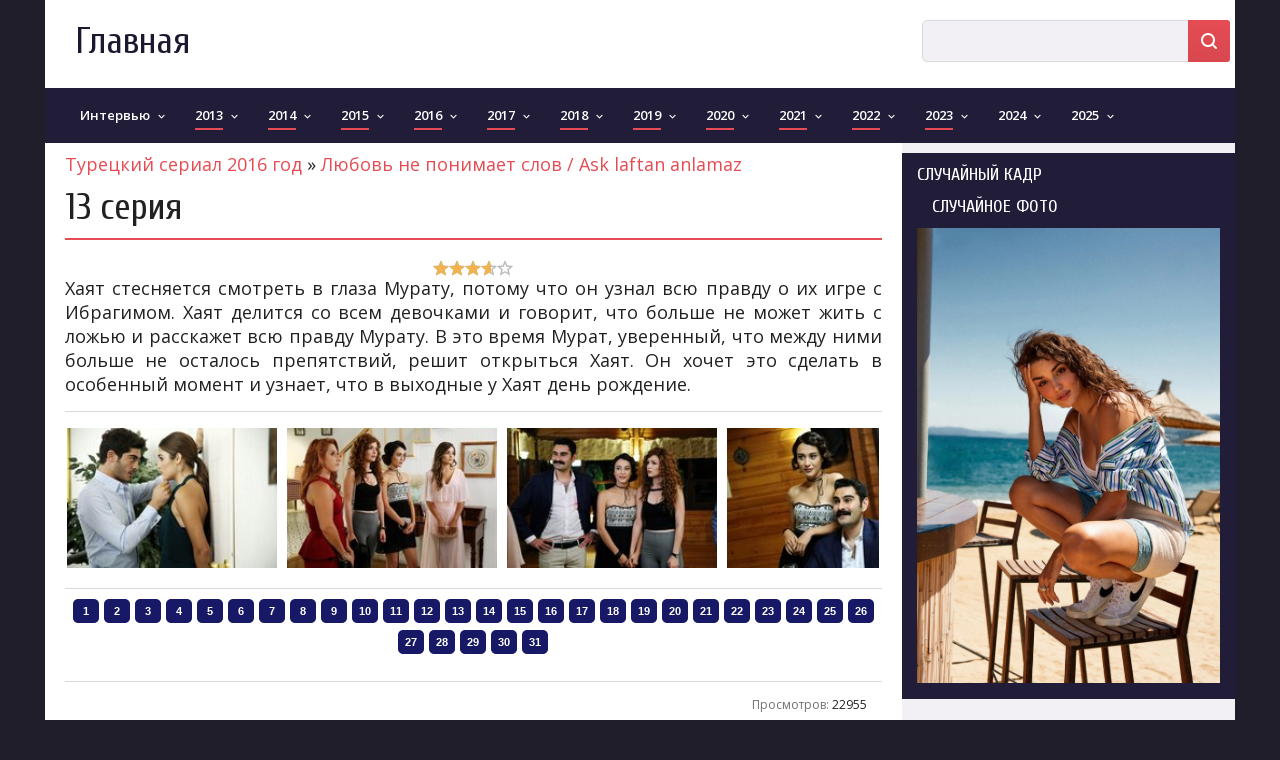

--- FILE ---
content_type: text/html; charset=UTF-8
request_url: https://turkis-ser.ru/publ/tureckij_serial_2016_god/ljubov_ne_ponimaet_slov/13_serija/8-1-0-186
body_size: 14895
content:
<!DOCTYPE html>
<html id="root">
 <head>
<script async src="https://yastatic.net/pcode/adfox/header-bidding.js"></script>
<script src="https://yastatic.net/pcode/adfox/loader.js" crossorigin="anonymous"></script>
<html lang="ru" itemscope itemtype="http://schema.org/WebPage"> 
 <meta property="og:type" content="article" />
 <meta property="og:site_name" content="Описание (озеты), кадры серий турецких сериалов" />
 <meta property="og:locale" content="$ru_RU$" />
 <meta property="og:title" content="13 серия - Любовь не понимает слов / Ask laftan anlamaz" />
 <meta property="og:url" content="/publ/tureckij_serial_2016_god/ljubov_ne_ponimaet_slov/13_serija/8-1-0-186" />
 <meta property="og:image" content="/_pu/1/61281061.jpg" />
 <meta property="og:image:type" content="image/jpeg" />
 <meta property="og:image:alt" content="" />
 <meta property="og:image:title" content="" />
 <meta property="og:type:article:section" content="Турецкий сериал 2016 год" />
<meta name="description" content="Хаят стесняется смотреть в глаза Мурату, потому что"/>
<script> function checksubmit(){ 
 var brief=$('#brief') 
 if(brief.val().length<5){ 
 var mess=$('#message').val() 
 var br_txt=mess.substr(0,100)
 if(mess.length>100) br_txt+=' ...' 
 brief.val(br_txt) 
 } 
 return true; } </script>
 <meta http-equiv="Content-Type" content="text/html; charset=utf-8">
 <title>13 серия - Любовь не понимает слов / Ask laftan anlamaz - Турецкий сериал 2016 год</title>
 <meta name="viewport" content="width=device-width, initial-scale=1.0, maximum-scale=1.0, user-scalable=no" />
 
 
 <link rel="stylesheet" href="https://fonts.googleapis.com/css?family=Cuprum:400,400i,700,700i|Material+Icons|Open+Sans:300,300i,400,400i,600,600i,700,700i,800,800i&subset=cyrillic,greek" type="text/css" media="all" />
 <link type="text/css" rel="stylesheet" href="/_st/my.css" />
 <script type="text/javascript">
 var navTitle = 'Описание (озеты), кадры серий турецких сериалов';
 </script>
 <!--[if lt IE 9]>
 <script src="//oss.maxcdn.com/libs/html5shiv/3.7.0/html5shiv.js"></script>
 <![endif]-->

<meta name="title" content="13 серия" />
 
	<link rel="stylesheet" href="/.s/src/base.min.css?v=221108" />
	<link rel="stylesheet" href="/.s/src/layer7.min.css?v=221108" />

	<script src="/.s/src/jquery-3.6.0.min.js"></script>
	
	<script src="/.s/src/uwnd.min.js?v=221108"></script>
	<script src="//s746.ucoz.net/cgi/uutils.fcg?a=uSD&ca=2&ug=999&isp=1&r=0.0938930170314158"></script>
	<link rel="stylesheet" href="/.s/src/ulightbox/ulightbox.min.css" />
	<link rel="stylesheet" href="/.s/src/socCom.min.css" />
	<link rel="stylesheet" href="/.s/src/social.css" />
	<script src="/.s/src/ulightbox/ulightbox.min.js"></script>
	<script src="/.s/src/bottomInfo.min.js"></script>
	<script src="/.s/src/socCom.min.js"></script>
	<script src="//sys000.ucoz.net/cgi/uutils.fcg?a=soc_comment_get_data&site=eturcser"></script>
	<script>
/* --- UCOZ-JS-DATA --- */
window.uCoz = {"bottomInfoData":[{"id":"cookiePolicy","message":230038,"cookieKey":"cPolOk","button":230039,"class":""}],"module":"publ","country":"US","ssid":"447464275106771750345","uLightboxType":1,"site":{"host":"turcser.ucoz.net","domain":"turkis-ser.ru","id":"eturcser"},"layerType":7,"sign":{"230039":"Согласиться","7253":"Начать слайд-шоу","7252":"Предыдущий","5255":"Помощник","3125":"Закрыть","230038":"Этот сайт использует файлы cookies для более комфортной работы пользователя. Продолжая просмотр страниц сайта, вы соглашаетесь с <a href=/index/cookiepolicy target=_blank >Политикой использования файлов cookies</a>.","5458":"Следующий","7251":"Запрошенный контент не может быть загружен. Пожалуйста, попробуйте позже.","7287":"Перейти на страницу с фотографией.","7254":"Изменить размер"},"language":"ru"};
/* --- UCOZ-JS-CODE --- */

		function eRateEntry(select, id, a = 65, mod = 'publ', mark = +select.value, path = '', ajax, soc) {
			if (mod == 'shop') { path = `/${ id }/edit`; ajax = 2; }
			( !!select ? confirm(select.selectedOptions[0].textContent.trim() + '?') : true )
			&& _uPostForm('', { type:'POST', url:'/' + mod + path, data:{ a, id, mark, mod, ajax, ...soc } });
		}

		function updateRateControls(id, newRate) {
			let entryItem = self['entryID' + id] || self['comEnt' + id];
			let rateWrapper = entryItem.querySelector('.u-rate-wrapper');
			if (rateWrapper && newRate) rateWrapper.innerHTML = newRate;
			if (entryItem) entryItem.querySelectorAll('.u-rate-btn').forEach(btn => btn.remove())
		}

	function groupEntryImagesToSlides() {
		let dataAttributeName = { 1:'data-fancybox-group', 2:'data-fancybox' }[ uCoz.uLightboxType ]
		document.querySelectorAll('.eBlock a.ulightbox, .page-content-wrapper a.ulightbox').forEach(element => { element.setAttribute( dataAttributeName, 'entryImagesGroup') })
	}

	document.addEventListener('DOMContentLoaded', groupEntryImagesToSlides)
	

	let ajaxPageController = {
		showLoader : function() { document.getElementById('myGrid')?.classList.remove('u-hidden'); },
		hideLoader : function() { document.getElementById('myGrid')?.classList.add('u-hidden'); },
	};
 function uSocialLogin(t) {
			var params = {"google":{"height":600,"width":700},"yandex":{"width":870,"height":515},"vkontakte":{"width":790,"height":400},"telegram":{"height":0,"width":0}};
			var ref = escape(location.protocol + '//' + ('turkis-ser.ru' || location.hostname) + location.pathname + ((location.hash ? ( location.search ? location.search + '&' : '?' ) + 'rnd=' + Date.now() + location.hash : ( location.search || '' ))));
			window.open('/'+t+'?ref='+ref,'conwin','width='+params[t].width+',height='+params[t].height+',status=1,resizable=1,left='+parseInt((screen.availWidth/2)-(params[t].width/2))+',top='+parseInt((screen.availHeight/2)-(params[t].height/2)-20)+'screenX='+parseInt((screen.availWidth/2)-(params[t].width/2))+',screenY='+parseInt((screen.availHeight/2)-(params[t].height/2)-20));
			return false;
		}
		function TelegramAuth(user){
			user['a'] = 9; user['m'] = 'telegram';
			_uPostForm('', {type: 'POST', url: '/index/sub', data: user});
		}
function loginPopupForm(params = {}) { new _uWnd('LF', ' ', -250, -100, { closeonesc:1, resize:1 }, { url:'/index/40' + (params.urlParams ? '?'+params.urlParams : '') }) }
/* --- UCOZ-JS-END --- */
</script>

	<style>.UhideBlock{display:none; }</style>
	<script type="text/javascript">new Image().src = "//counter.yadro.ru/hit;noadsru?r"+escape(document.referrer)+(screen&&";s"+screen.width+"*"+screen.height+"*"+(screen.colorDepth||screen.pixelDepth))+";u"+escape(document.URL)+";"+Date.now();</script>
</head>
 <body class="tmpl_body">
 <div id="utbr8214" rel="s746"></div>
 <!--U1AHEADER1Z--><header>
 <div class="wrapper">
 <div id="header">
 <div class="head-t">
 <div class="head-l">
 <div id="site-logo">
 <span class="site-l">
 <div class="nav-head">
 <div class="material-icons i_menu">menu</div>
 </div>
 <span class="site-n">
 <a href="http://turcser.ucoz.net/"><!-- <logo> -->Главная<!-- </logo> --></a>
 </span>
 </span>
 </div>
 </div>
 <div class="head-r">
<div id="sch-box">
 <div class="material-icons i_search">search</div>
 <div class="search-box">
		<div class="searchForm">
			<form onsubmit="this.sfSbm.disabled=true" method="get" style="margin:0" action="/search/">
				<div align="center" class="schQuery">
					<input type="text" name="q" maxlength="30" size="20" class="queryField" />
				</div>
				<div align="center" class="schBtn">
					<input type="submit" class="searchSbmFl" name="sfSbm" value="Найти" />
				</div>
				<input type="hidden" name="t" value="0">
			</form>
		</div></div>
 </div>
  
 </div>
 </div>
 <nav>
 <div id="catmenu">
 <!-- <sblock_nmenu> -->

 <!-- <bc> --><div id="uNMenuDiv2" class="uMenuH"><ul class="uMenuRoot">
<li class="uWithSubmenu"><a  href="/publ/intervju/98" ><span>Интервью</span></a><ul>
<li><a class=" uMenuItemA" href="/publ/" ><span>2016</span></a></li>
<li><a  href="/publ/intervju/2017_god/100" ><span>2017</span></a></li>
<li><a  href="/publ/intervju/2018_god/101" ><span>2018</span></a></li>
<li><a  href="/publ/intervju/2019_god/102" ><span>2019</span></a></li>
<li><a  href="/publ/intervju/2020/127" ><span>2020</span></a></li>
<li><a  href="/publ/intervju/2021/140" ><span>2021</span></a></li>
<li><a  href="/publ/intervju/2022/147" ><span>2022</span></a></li>
<li><a  href="/publ/intervju/2023_god/151" ><span>2023</span></a></li>
<li><a  href="/publ/intervju/2024/172" ><span>2024</span></a></li></ul></li>
<li class="uWithSubmenu"><a class=" uMenuItemA" href="/publ/" ><span>2013</span></a><ul>
<li><a  href="/publ/tureckij_serial_2013_god/v_ozhidanii_solnca/9" ><span>В ожидании солнца</span></a></li>
<li><a  href="/publ/tureckij_serial_2013_god/koroljok_ptichka_pevchaja_salikusu/60" ><span>Королёк - птичка певчая</span></a></li></ul></li>
<li class="uWithSubmenu"><a class=" uMenuItemA" href="/publ/" ><span>2014</span></a><ul>
<li><a  href="/publ/tureckij_serial_2014_god/vishnevyj_sezon/7" ><span>Вишневый сезон </span></a></li>
<li><a  href="/publ/tureckij_serial_2014_god/ljubov_protiv_sudby_den_kogda_napisana_moja_sudba_kaderimin_yazildigi_gun/137" ><span>Любовь против судьбы</span></a></li></ul></li>
<li class="uWithSubmenu"><a class=" uMenuItemA" href="/publ/" ><span>2015</span></a><ul>
<li><a  href="/publ/tureckij_serial_2015_god/velikolepnyj_vek_imperija_kesem/54" ><span>Великолепный век: Кёсем</span></a></li>
<li><a  href="/publ/tureckij_serial_2015_god/zapakh_klubniki/6" ><span>Запах клубники</span></a></li>
<li><a  href="/publ/tureckij_serial_2015_god/docheri_gjunesh/13" ><span>Дочери Гюнеш</span></a></li>
<li><a  href="/publ/tureckij_serial_2015_god/ljubov_naprokat/12" ><span>Любовь Напрокат </span></a></li>
<li><a  href="/publ/tureckij_serial_2015_god/milye_obmanshhicy/4" ><span>Маленькие Милые обманщицы</span></a></li>
<li><a  href="/publ/tureckij_serial_2015_god/status_otnoshenij_zaputano/46" ><span>Статус отношений</span></a></li>
<li><a  href="/publ/tureckij_serial_2015_god/chernaja_ljubov/34" ><span>Черная любовь</span></a></li></ul></li>
<li class="uWithSubmenu"><a class=" uMenuItemA" href="/publ/" ><span>2016</span></a><ul>
<li><a  href="/publ/tureckij_serial_2016_god/bodrumskaja_skazka_bodrum_masali/61" ><span>Бодрумская сказка</span></a></li>
<li><a  href="/publ/tureckij_serial_2016_god/vnutri/59" ><span>Внутри</span></a></li>
<li><a  href="/publ/tureckij_serial_2016_god/vysshee_obshhestvo/5" ><span>Высшее общество </span></a></li>
<li><a  href="/publ/tureckij_serial_2016_god/ljubov_ne_ponimaet_slov/8" ><span>Любовь не понимает слов</span></a></li>
<li><a  href="/publ/tureckij_serial_2016_god/ljubov_moej_zhizni/11" ><span>Любовь моей жизни</span></a></li>
<li><a  href="/publ/tureckij_serial_2016_god/no_309/2" ><span>Номер 309</span></a></li></ul></li>
<li class="uWithSubmenu"><a class=" uMenuItemA" href="/publ/" ><span>2017</span></a><ul>
<li><a  href="/publ/tureckij_serial_2017_god/burja_vnutri_menja/1" ><span>Буря внутри меня </span></a></li>
<li><a  href="/publ/tureckij_serial_2017_god/gospozha_fazilet_i_ee_docheri/14" ><span>Госпожа Фазилет и ее дочери</span></a></li>
<li><a  href="/publ/tureckij_serial_2017_god/zvezdy_moi_svideteli/3" ><span>Звезды - мои свидетели</span></a></li>
<li><a  href="/publ/tureckij_serial_2017_god/merem/47" ><span>Мерьем</span></a></li>
<li><a  href="/publ/tureckij_serial_2017_god/nasha_istorija/35" ><span>Наша история</span></a></li>
<li><a  href="/publ/tureckij_serial_2017_god/polnolunie/17" ><span>Полнолуние</span></a></li>
<li><a  href="/publ/tureckij_serial_2017_god/svetljachok/15" ><span>Светлячок</span></a></li>
<li><a  href="/publ/tureckij_serial_2017_god/sekrety_zhizni/42" ><span>Секреты Жизни</span></a></li>
<li><a  href="/publ/tureckij_serial_2017_god/serdcebienie/38" ><span>Сердцебиение</span></a></li>
<li><a  href="/publ/tureckij_serial_2017_god/chto_ni_sdelaet_vljubljonnyj/40" ><span>Что ни сделает влюблённый</span></a></li>
<li><a  href="/publ/tureckij_serial_2017_god/chjornaja_zhemchuzhina/58" ><span>Чёрная жемчужина</span></a></li>
<li><a  href="/publ/tureckij_serial_2017_god/cherno_belaja_ljubov/55" ><span>Черно-белая любовь</span></a></li>
<li><a  href="/publ/tureckij_serial_2017_god/jama_cukur/64" ><span>Яма</span></a></li></ul></li>
<li class="uWithSubmenu"><a class=" uMenuItemA" href="/publ/" ><span>2018</span></a><ul>
<li><a  href="/publ/tureckij_serial_2018_god/4n1k_pervaja_ljubov_4n1k_ilk_ask/74" ><span>4N1K Первая Любовь</span></a></li>
<li><a  href="/publ/tureckij_serial_2018_god/velikolepnaja_dvojka_velikolepnyj_dueht_muhtesem_ikili/79" ><span>Великолепная двойка</span></a></li>
<li><a  href="/publ/tureckij_serial_2018_god/zapretnyj_plod_yasak_elma/62" ><span>Запретный плод</span></a></li>
<li><a  href="/publ/tureckij_serial_2018_god/dykhanie_k_dykhaniju_zataiv_dykhanie_nefes_nefese/78" ><span>Затаив дыхание</span></a></li>
<li><a  href="/publ/tureckij_serial_2018_god/ne_otpuskaj_moju_ruku_elimi_birakma/72" ><span>Не отпускай мою руку</span></a></li>
<li><a  href="/publ/tureckij_serial_2018_god/ochered_za_nami_i_nam_togo_zhe_darisi_basimiza/67" ><span>Очередь За Нами </span></a></li>
<li><a  href="/publ/tureckij_serial_2018_god/rannjaja_ptashka_erkenci_kus/68" ><span>Ранняя Пташка</span></a></li>
<li><a  href="/publ/tureckij_serial_2018_god/sokolinyj_kholm_sahin_tepesi/80" ><span>Соколиный холм </span></a></li>
<li><a  href="/publ/tureckij_serial_2018_god/sultan_moego_serdca_kalbimin_sultani/66" ><span>Султан моего сердца</span></a></li>
<li><a  href="/publ/tureckij_serial_2018_god/ty_rasskazhi_karadeniz_sen_anlat_karadeniz/71" ><span>Ты расскажи Карадениз </span></a></li></ul></li>
<li class="uWithSubmenu"><a class=" uMenuItemA" href="/publ/" ><span>2019</span></a><ul>
<li><a  href="/publ/tureckij_serial_2019_god/4n1k_novye_nachinanija/84" ><span>4N1K: новые начинания </span></a></li>
<li><a  href="/publ/tureckij_serial_2019_god/vetrenyj_hercai/85" ><span>Ветреный</span></a></li>
<li><a  href="/publ/tureckij_serial_2019_god/zhestokij_stambul_zalim_istanbul/111" ><span>Жестокий Стамбул</span></a></li>
<li><a  href="/publ/tureckij_serial_2019_god/kolco_krug_halka/83" ><span>Кольцо</span></a></li>
<li><a  href="/publ/tureckij_serial_2019_god/ljubov_napokaz_afili_ask/88" ><span>Любовь напоказ</span></a></li>
<li><a  href="/publ/tureckij_serial_2019_god/povsjudu_ty_her_yerde_sen/90" ><span>Повсюду ты</span></a></li></ul></li>
<li class="uWithSubmenu"><a class=" uMenuItemA" href="/publ/" ><span>2020</span></a><ul>
<li><a  href="/publ/tureckie_serialy/i_v_pechali_i_v_radosti_iyi_gunde_kotu_gunde/1_6_serija_ivp/136-1-0-2283" ><span>И в печали, и в радости</span></a></li>
<li><a  href="/publ/tureckij_serial_2020_god/ask_101_love_101_ljubov_101/138" ><span>Любовь 101 </span></a></li>
<li><a  href="/publ/tureckij_serial_2020_god/mister_oshibka_bay_yanlis/135" ><span>Мистер ошибка</span></a></li>
<li><a  href="/publ/tureckij_serial_2020_god/postuchis_v_moju_dver_sen_cal_kapimi/134" ><span>Постучись в мою дверь</span></a></li></ul></li>
<li class="uWithSubmenu"><a class=" uMenuItemA" href="/publ/" ><span>2021</span></a><ul>
<li><a  href="/publ/2021_god/igra_sudby/150" ><span>Игра судьбы</span></a></li>
<li><a  href="/publ/2021_god/ljubov_razum_mest/145" ><span>Любовь, логика, месть</span></a></li>
<li><a  href="https://turkis-ser.ru/publ/2021_god/osuzhdenie/146" ><span>Приговор</span></a></li>
<li><a  href="/publ/2021_god/stekljannye_potolki/144" ><span>Стеклянные потолки</span></a></li></ul></li>
<li class="uWithSubmenu"><a class=" uMenuItemA" href="/publ/" ><span>2022</span></a><ul>
<li><a  href="/publ/tureckij_serial_2022_god/zimorodok/153" ><span>Зимородок</span></a></li>
<li><a  href="/publ/tureckij_serial_2022_god/krasivee_tebja_chem_ty/148" ><span>Красивее тебя</span></a></li>
<li><a  href="/publ/tureckij_serial_2022_god/ty_poljubish/149" ><span>Ты полюбишь</span></a></li></ul></li>
<li class="uWithSubmenu"><a class=" uMenuItemA" href="/publ/" ><span>2023</span></a><ul>
<li><a  href="/publ/tureckij_serial_2023_god/guldzhemal/178" ><span>Гюльджемаль</span></a></li>
<li><a  href="/publ/tureckij_serial_2023_god/dusha_ne_slyshit/167" ><span>Душа не слышит</span></a></li>
<li><a  href="/publ/tureckij_serial_2023_god/esli_silno_poljubish/154" ><span>Если сильно полюбишь</span></a></li>
<li><a  href="/publ/tureckij_serial_2023_god/penjaj_na_sebja_kto_sam_upal_tot_ne_plachet/170" ><span>Мажорка</span></a></li>
<li><a  href="/publ/tureckij_serial_2023_god/sovershenno_drugoj/173" ><span>Совершенно другой </span></a></li></ul></li>
<li class="uWithSubmenu"><a  href="/publ/tureckij_serial_2024_goda/174" ><span>2024</span></a><ul>
<li><a  href="/publ/tureckij_serial_2024_goda/genij/177" ><span>Гений</span></a></li>
<li><a  href="/publ/tureckij_serial_2024_goda/lejla/175" ><span>Лейла</span></a></li>
<li><a  href="/publ/tureckij_serial_2024_goda/nochnaja_skazka/176" ><span>Ночная сказка</span></a></li>
<li><a  href="/publ/dalekij_gorod/182" ><span> Далекий город</span></a></li></ul></li>
<li class="uWithSubmenu"><a  href="/publ/tureckij_serial_2025_god/180" ><span>2025</span></a><ul>
<li><a  href="/publ/tureckij_serial_2025_god/glaza_chernogo_morja/188" ><span> Глаза черного моря</span></a></li>
<li><a  href="/publ/tureckij_serial_2025_god/mechta_ehshrefa/181" ><span> Двухместный номер</span></a></li>
<li><a  href="/publ/tureckij_serial_2025_god/ljubov_i_sljozy/187" ><span>Любовь и слёзы</span></a></li>
<li><a  href="/publ/tureckij_serial_2025_god/mechta_ehshrefa/181" ><span>Мечта Эшрефа</span></a></li>
<li><a  href="/publ/tureckij_serial_2025_god/naslednik/189" ><span>Наследник</span></a></li>
<li><a  href="/publ/tureckij_serial_2025_god/revnost_zavist/190" ><span>Ревность / Зависть</span></a></li>
<li><a  href="/publ/tureckij_serial_2025_god/rozy_i_grekhi/191" ><span>Розы и грехи</span></a></li>
<li><a  href="/publ/tureckij_serial_2025_god/serdcebienie_carpinti/186" ><span> Сердцебиение</span></a></li>
<li><a  href="/publ/tureckij_serial_2025_god/ehto_more_perepolnitsja/192" ><span> Это море переполнится</span></a></li></ul></li></ul></div><!-- </bc> -->
 
<!-- </sblock_nmenu> -->
 </div>
 </nav>
 </div>
 </div>
 </header>
<script type="text/javascript"> $(document).ready(function(){ $('a[href$=".jpg"], a[href$=".jpeg"], a[href$=".gif"], a[href$=".png"]').addClass('ulightbox'); $('a[href$=".jpg"], a[href$=".jpeg"], a[href$=".gif"], a[href$=".png"]').attr("data-fancybox-group", "ulightboxgroup"); $('.ulightbox').fancybox({padding: 3, preload: 5, openEffect: openEf, closeEffect: 'elastic', nextEffect: 'fade', prevEffect: 'fade', openEasing: 'linear', nextEasing: 'linear', prevEasing: 'linear', fixed: fixedFlag, helpers: {title: null, overlay : {opacity: 0.1, speedIn: 0, speedOut: 0}, buttons : {}}}); $(window).scroll(function() { if (($.browser.msie) && (document.compatMode == 'BackCompat')) { $.fancybox.reposition(); } }); }); </script>
<!--LiveInternet counter--><script>
new Image().src = "https://counter.yadro.ru/hit?r"+
escape(document.referrer)+((typeof(screen)=="undefined")?"":
";s"+screen.width+"*"+screen.height+"*"+(screen.colorDepth?
screen.colorDepth:screen.pixelDepth))+";u"+escape(document.URL)+
";h"+escape(document.title.substring(0,150))+
";"+Math.random();</script><!--/LiveInternet-->
<!-- Yandex.Metrika counter --> <script type="text/javascript" > (function(m,e,t,r,i,k,a){m[i]=m[i]||function(){(m[i].a=m[i].a||[]).push(arguments)}; m[i].l=1*new Date();k=e.createElement(t),a=e.getElementsByTagName(t)[0],k.async=1,k.src=r,a.parentNode.insertBefore(k,a)}) (window, document, "script", "https://mc.yandex.ru/metrika/tag.js", "ym"); ym(46779360, "init", { clickmap:true, trackLinks:true, accurateTrackBounce:true, webvisor:true, trackHash:true }); </script> <noscript><div><img src="https://mc.yandex.ru/watch/46779360" style="position:absolute; left:-9999px;" alt="" /></div></noscript> <!-- /Yandex.Metrika counter -->
<!-- Top.Mail.Ru counter -->
<script type="text/javascript">
var _tmr = window._tmr || (window._tmr = []);
_tmr.push({id: "3155996", type: "pageView", start: (new Date()).getTime()});
(function (d, w, id) {
 if (d.getElementById(id)) return;
 var ts = d.createElement("script"); ts.type = "text/javascript"; ts.async = true; ts.id = id;
 ts.src = "https://top-fwz1.mail.ru/js/code.js";
 var f = function () {var s = d.getElementsByTagName("script")[0]; s.parentNode.insertBefore(ts, s);};
 if (w.opera == "[object Opera]") { d.addEventListener("DOMContentLoaded", f, false); } else { f(); }
})(document, window, "tmr-code");
</script>
<noscript><div><img src="https://top-fwz1.mail.ru/counter?id=3155996;js=na" style="position:absolute;left:-9999px;" alt="Top.Mail.Ru" /></div></noscript>
<!-- /Top.Mail.Ru counter -->
<!-- Google tag (gtag.js) -->
<script async src="https://www.googletagmanager.com/gtag/js?id=G-4SFF72S3J2"></script>
<script>
 window.dataLayer = window.dataLayer || [];
 function gtag(){dataLayer.push(arguments);}
 gtag('js', new Date());
 gtag('config', 'G-4SFF72S3J2');
</script>
<!-- Yandex.RTB -->
<script>window.yaContextCb=window.yaContextCb||[]</script>
<script src="https://yandex.ru/ads/system/context.js" async></script>
<!-- Yandex.RTB R-A-291009-79 -->
<div id="yandex_rtb_R-A-291009-79"></div>
<script>
window.yaContextCb.push(() => {
 Ya.Context.AdvManager.render({
 "blockId": "R-A-291009-79",
 "renderTo": "yandex_rtb_R-A-291009-79"
 })
})
</script><!--/U1AHEADER1Z-->
 <div class="wrapper main_wrapper">
 <!--U1PROMO1Z--><!--/U1PROMO1Z-->
 <div id="casing" class="module_publ">
 
 <!-- <middle> -->
 <div id="content" >
 <section><!-- <body> --></script></hr>
<div class="breadcrumbs-wrapper">
 <div class="breadcrumbs"><a href="/publ/tureckij_serial_2016_god/163">Турецкий сериал 2016 год</a> &raquo; <a href="/publ/tureckij_serial_2016_god/ljubov_ne_ponimaet_slov/8">Любовь не понимает слов / Ask laftan anlamaz</a></div>
 
</div></hr>
<div class="eTitle" style="padding-bottom:3px;">13 серия</div><div id="yandex_rtb_R-A-291009-50"></div>
<script>
window.yaContextCb.push(()=>{
 Ya.Context.AdvManager.render({
 "blockId": "R-A-291009-50",
 "renderTo": "yandex_rtb_R-A-291009-50"
 })
})
</script><table border="0" width="100%" cellspacing="0" cellpadding="2" class="eBlock">
<tr></hr><td class="eText" colspan="2"><center>
		<style type="text/css">
			.u-star-rating-16 { list-style:none; margin:0px; padding:0px; width:80px; height:16px; position:relative; background: url('/.s/t/1710/rating.png') top left repeat-x }
			.u-star-rating-16 li{ padding:0px; margin:0px; float:left }
			.u-star-rating-16 li a { display:block;width:16px;height: 16px;line-height:16px;text-decoration:none;text-indent:-9000px;z-index:20;position:absolute;padding: 0px;overflow:hidden }
			.u-star-rating-16 li a:hover { background: url('/.s/t/1710/rating.png') left center;z-index:2;left:0px;border:none }
			.u-star-rating-16 a.u-one-star { left:0px }
			.u-star-rating-16 a.u-one-star:hover { width:16px }
			.u-star-rating-16 a.u-two-stars { left:16px }
			.u-star-rating-16 a.u-two-stars:hover { width:32px }
			.u-star-rating-16 a.u-three-stars { left:32px }
			.u-star-rating-16 a.u-three-stars:hover { width:48px }
			.u-star-rating-16 a.u-four-stars { left:48px }
			.u-star-rating-16 a.u-four-stars:hover { width:64px }
			.u-star-rating-16 a.u-five-stars { left:64px }
			.u-star-rating-16 a.u-five-stars:hover { width:80px }
			.u-star-rating-16 li.u-current-rating { top:0 !important; left:0 !important;margin:0 !important;padding:0 !important;outline:none;background: url('/.s/t/1710/rating.png') left bottom;position: absolute;height:16px !important;line-height:16px !important;display:block;text-indent:-9000px;z-index:1 }
		</style><script>
			var usrarids = {};
			function ustarrating(id, mark) {
				if (!usrarids[id]) {
					usrarids[id] = 1;
					$(".u-star-li-"+id).hide();
					_uPostForm('', { type:'POST', url:`/publ`, data:{ a:65, id, mark, mod:'publ', ajax:'2' } })
				}
			}
		</script><ul id="uStarRating186" class="uStarRating186 u-star-rating-16" title="Рейтинг: 3.6/14">
			<li id="uCurStarRating186" class="u-current-rating uCurStarRating186" style="width:72%;"></li><li class="u-star-li-186"><a href="javascript:;" onclick="ustarrating('186', 1)" class="u-one-star">1</a></li>
				<li class="u-star-li-186"><a href="javascript:;" onclick="ustarrating('186', 2)" class="u-two-stars">2</a></li>
				<li class="u-star-li-186"><a href="javascript:;" onclick="ustarrating('186', 3)" class="u-three-stars">3</a></li>
				<li class="u-star-li-186"><a href="javascript:;" onclick="ustarrating('186', 4)" class="u-four-stars">4</a></li>
				<li class="u-star-li-186"><a href="javascript:;" onclick="ustarrating('186', 5)" class="u-five-stars">5</a></li></ul></center></hr><p style="text-align: justify;">Хаят стесняется смотреть в глаза Мурату, потому что он узнал всю правду о их игре с Ибрагимом. Хаят делится со всем девочками и говорит, что больше не может жить с ложью и расскажет всю правду Мурату. В это время Мурат, уверенный, что между ними больше не осталось препятствий, решит открыться Хаят. Он хочет это сделать в особенный момент и узнает, что в выходные у Хаят день рождение.</p>

<hr />
<style type="text/css">.bl-scroll { width: 100%; max-height: 450px; /*Высота блока после которой начнется прокрутка*/ overflow-x: scroll; /*непосредственно прокрутка*/ margin: 0 -3px; padding-top: 1px; white-space: nowrap;}
</style><div class="bl-scroll"><center><!--IMG1--><a href="/_pu/1/61281061.jpg" class="ulightbox" rel="entGallery186" target="_blank" title="Нажмите для просмотра в полном размере..."><img style="margin:0;padding:0;border:0;" src="/_pu/1/s61281061.jpg" align="" /></a><!--IMG1--><!--IMG2--><a href="/_pu/1/47762165.jpg" class="ulightbox" rel="entGallery186" target="_blank" title="Нажмите для просмотра в полном размере..."><img style="margin:0;padding:0;border:0;" src="/_pu/1/s47762165.jpg" align="" /></a><!--IMG2--><!--IMG3--><a href="/_pu/1/49631523.jpg" class="ulightbox" rel="entGallery186" target="_blank" title="Нажмите для просмотра в полном размере..."><img style="margin:0;padding:0;border:0;" src="/_pu/1/s49631523.jpg" align="" /></a><!--IMG3--><!--IMG4--><a href="/_pu/1/06297908.jpg" class="ulightbox" rel="entGallery186" target="_blank" title="Нажмите для просмотра в полном размере..."><img style="margin:0;padding:0;border:0;" src="/_pu/1/s06297908.jpg" align="" /></a><!--IMG4--><!--IMG5--><a href="/_pu/1/59661365.jpg" class="ulightbox" rel="entGallery186" target="_blank" title="Нажмите для просмотра в полном размере..."><img style="margin:0;padding:0;border:0;" src="/_pu/1/s59661365.jpg" align="" /></a><!--IMG5--><!--IMG6--><a href="/_pu/1/94408319.jpg" class="ulightbox" rel="entGallery186" target="_blank" title="Нажмите для просмотра в полном размере..."><img style="margin:0;padding:0;border:0;" src="/_pu/1/s94408319.jpg" align="" /></a><!--IMG6--><!--IMG7--><a href="/_pu/1/86183666.jpg" class="ulightbox" rel="entGallery186" target="_blank" title="Нажмите для просмотра в полном размере..."><img style="margin:0;padding:0;border:0;" src="/_pu/1/s86183666.jpg" align="" /></a><!--IMG7--><!--IMG8--><a href="/_pu/1/81765797.jpg" class="ulightbox" rel="entGallery186" target="_blank" title="Нажмите для просмотра в полном размере..."><img style="margin:0;padding:0;border:0;" src="/_pu/1/s81765797.jpg" align="" /></a><!--IMG8--><!--IMG9--><a href="/_pu/1/18295136.jpg" class="ulightbox" rel="entGallery186" target="_blank" title="Нажмите для просмотра в полном размере..."><img style="margin:0;padding:0;border:0;" src="/_pu/1/s18295136.jpg" align="" /></a><!--IMG9--><!--IMG10--><a href="/_pu/1/01600874.jpg" class="ulightbox" rel="entGallery186" target="_blank" title="Нажмите для просмотра в полном размере..."><img style="margin:0;padding:0;border:0;" src="/_pu/1/s01600874.jpg" align="" /></a><!--IMG10--><!--IMG11--><a href="/_pu/1/98445329.jpg" class="ulightbox" rel="entGallery186" target="_blank" title="Нажмите для просмотра в полном размере..."><img style="margin:0;padding:0;border:0;" src="/_pu/1/s98445329.jpg" align="" /></a><!--IMG11--><!--IMG12--><a href="/_pu/1/86773898.jpg" class="ulightbox" rel="entGallery186" target="_blank" title="Нажмите для просмотра в полном размере..."><img style="margin:0;padding:0;border:0;" src="/_pu/1/s86773898.jpg" align="" /></a><!--IMG12--></center></div></hr><center><!--U1SERII1Z--><hr /><center>








</center><!--/U1SERII1Z--><!--U1SERIII1Z--><center>


<input onclick="javascript:window.location='/publ/tureckie_serialy/ljubov_ne_ponimaet_slov/1_serija/8-1-0-174'" type="button" value=" 1 " />
<input onclick="javascript:window.location='/publ/tureckie_serialy/ljubov_ne_ponimaet_slov/2_serija/8-1-0-175'" type="button" value=" 2 " />
<input onclick="javascript:window.location='/publ/tureckie_serialy/ljubov_ne_ponimaet_slov/3_serija/8-1-0-176'" type="button" value=" 3 " />
<input onclick="javascript:window.location='/publ/tureckie_serialy/ljubov_ne_ponimaet_slov/4_serija/8-1-0-177'" type="button" value=" 4 " />
<input onclick="javascript:window.location='/publ/tureckie_serialy/ljubov_ne_ponimaet_slov/5_serija/8-1-0-178'" type="button" value=" 5 " />
<input onclick="javascript:window.location='/publ/tureckie_serialy/ljubov_ne_ponimaet_slov/6_serija/8-1-0-179'" type="button" value=" 6 " />
<input onclick="javascript:window.location='/publ/tureckie_serialy/ljubov_ne_ponimaet_slov/7_serija/8-1-0-180'" type="button" value=" 7 " />
<input onclick="javascript:window.location='/publ/tureckie_serialy/ljubov_ne_ponimaet_slov/8_serija/8-1-0-181'" type="button" value=" 8 " />
<input onclick="javascript:window.location='/publ/tureckie_serialy/ljubov_ne_ponimaet_slov/9_serija/8-1-0-182'" type="button" value=" 9 " />
<input onclick="javascript:window.location='/publ/tureckie_serialy/ljubov_ne_ponimaet_slov/10_serija/8-1-0-183'" type="button" value="10" />
<input onclick="javascript:window.location='/publ/tureckie_serialy/ljubov_ne_ponimaet_slov/11_serija/8-1-0-184'" type="button" value="11" />
<input onclick="javascript:window.location='/publ/tureckie_serialy/ljubov_ne_ponimaet_slov/12_serija/8-1-0-185'" type="button" value="12" />
<input onclick="javascript:window.location='/publ/tureckie_serialy/ljubov_ne_ponimaet_slov/13_serija/8-1-0-186'" type="button" value="13" />
<input onclick="javascript:window.location='/publ/tureckie_serialy/ljubov_ne_ponimaet_slov/14_serija/8-1-0-187'" type="button" value="14" />
<input onclick="javascript:window.location='/publ/tureckie_serialy/ljubov_ne_ponimaet_slov/15_serija/8-1-0-188'" type="button" value="15" />
<input onclick="javascript:window.location='/publ/tureckie_serialy/ljubov_ne_ponimaet_slov/16_serija/8-1-0-189'" type="button" value="16" />
<input onclick="javascript:window.location='/publ/tureckie_serialy/ljubov_ne_ponimaet_slov/17_serija/8-1-0-190'" type="button" value="17" />
<input onclick="javascript:window.location='/publ/tureckie_serialy/ljubov_ne_ponimaet_slov/18_serija/8-1-0-191'" type="button" value="18" />
<input onclick="javascript:window.location='/publ/tureckie_serialy/ljubov_ne_ponimaet_slov/19_serija/8-1-0-192'" type="button" value="19" />
<input onclick="javascript:window.location='/publ/tureckie_serialy/ljubov_ne_ponimaet_slov/20_serija/8-1-0-193'" type="button" value="20" />
<input onclick="javascript:window.location='/publ/tureckie_serialy/ljubov_ne_ponimaet_slov/21_serija/8-1-0-194'" type="button" value="21" />
<input onclick="javascript:window.location='/publ/tureckie_serialy/ljubov_ne_ponimaet_slov/22_serija/8-1-0-195'" type="button" value="22" />
<input onclick="javascript:window.location='/publ/tureckie_serialy/ljubov_ne_ponimaet_slov/23_serija/8-1-0-196'" type="button" value="23" />
<input onclick="javascript:window.location='/publ/tureckie_serialy/ljubov_ne_ponimaet_slov/24_serija/8-1-0-197'" type="button" value="24" />
<input onclick="javascript:window.location='/publ/tureckie_serialy/ljubov_ne_ponimaet_slov/25_serija/8-1-0-198'" type="button" value="25" />
<input onclick="javascript:window.location='/publ/tureckie_serialy/ljubov_ne_ponimaet_slov/26_serija/8-1-0-199'" type="button" value="26" />
<input onclick="javascript:window.location='/publ/tureckie_serialy/ljubov_ne_ponimaet_slov/27_serija/8-1-0-200'" type="button" value="27" />
<input onclick="javascript:window.location='/publ/tureckie_serialy/ljubov_ne_ponimaet_slov/28_serija/8-1-0-201'" type="button" value="28" />
<input onclick="javascript:window.location='/publ/tureckie_serialy/ljubov_ne_ponimaet_slov/29_serija/8-1-0-202'" type="button" value="29" />
<input onclick="javascript:window.location='/publ/tureckie_serialy/ljubov_ne_ponimaet_slov/30_serija/8-1-0-203'" type="button" value="30" />
<input onclick="javascript:window.location='/publ/tureckie_serialy/ljubov_ne_ponimaet_slov/31_serija_final/8-1-0-204'" type="button" value="31" />














</center><!--/U1SERIII1Z--></center>


<tr><td class="eDetails1" colspan="2"><span class="ed-sep"> | </span><div align="right"><span class="e-reads"><span class="ed-title"><!--<s3177>-->Просмотров<!--</s>-->:</span> <span class="ed-value">22955</span></span></td></tr>
</table>
<center><!-- uSocial -->
<script async src="https://usocial.pro/usocial/usocial.js?uid=041a6597e3f14655&v=6.0.0" data-script="usocial" charset="utf-8"></script>
<div class="uSocial-Share" data-pid="cf77ec6e74e4d86d73ee5f417df44ec1" data-type="share" data-options="round-rect,style2,default,absolute,horizontal,size32,eachCounter1,counter0,upArrow-right,nomobile" data-social="vk,ok,pinterest,telegram,wa,spoiler,bookmarks" data-mobile=""></div>
<!-- /uSocial --></center></hr>
<form name="socail_details" id="socail_details" onsubmit="return false;">
						   <input type="hidden" name="social" value="">
						   <input type="hidden" name="data" value="">
						   <input type="hidden" name="id" value="186">
						   <input type="hidden" name="ssid" value="447464275106771750345">
					   </form><div id="postFormContent" class="">
		<form method="post" name="addform" id="acform" action="/index/" onsubmit="return addcom(this)" class="publ-com-add" data-submitter="addcom"><script>
		function _dS(a){var b=a.split(''),c=b.pop();return b.map(function(d){var e=d.charCodeAt(0)-c;return String.fromCharCode(32>e?127-(32-e):e)}).join('')}
		var _y8M = _dS('?lqsxw#w|sh@%klgghq%#qdph@%vrv%#ydoxh@%546533<93<%#2A3');
		function addcom( form, data = {} ) {
			if (document.getElementById('addcBut')) {
				document.getElementById('addcBut').disabled = true;
			} else {
				try { document.addform.submit.disabled = true; } catch(e) {}
			}

			if (document.getElementById('eMessage')) {
				document.getElementById('eMessage').innerHTML = '<span style="color:#999"><img src="/.s/img/ma/m/i2.gif" border="0" align="absmiddle" width="13" height="13"> Идёт передача данных...</span>';
			}

			_uPostForm(form, { type:'POST', url:'/index/', data })
			return false
		}
document.write(_y8M);</script>
				<div class="mc-widget">
					<script>
						var socRedirect = location.protocol + '//' + ('turkis-ser.ru' || location.hostname) + location.pathname + location.search + (location.hash && location.hash != '#' ? '#reloadPage,' + location.hash.substr(1) : '#reloadPage,gotoAddCommentForm' );
						socRedirect = encodeURIComponent(socRedirect);

						try{var providers = {};} catch (e) {}

						function socialRepost(entry_link, message) {
							console.log('Check witch Social network is connected.');

							var soc_type = jQuery("form#acform input[name='soc_type']").val();
							switch (parseInt(soc_type)) {
							case 101:
								console.log('101');
								var newWin = window.open('https://vk.com/share.php?url='+entry_link+'&description='+message+'&noparse=1','window','width=640,height=500,scrollbars=yes,status=yes');
							  break;
							case 102:
								console.log('102');
								var newWin = window.open('https://www.facebook.com/sharer/sharer.php?u='+entry_link+'&description='+encodeURIComponent(message),'window','width=640,height=500,scrollbars=yes,status=yes');
							  break;
							case 103:
								console.log('103');

							  break;
							case 104:
								console.log('104');

							  break;
							case 105:
								console.log('105');

							  break;
							case 106:
								console.log('106');

							  break;
							case 107:
								console.log('107');
								var newWin = window.open('https://twitter.com/intent/tweet?source=webclient&url='+entry_link+'&text='+encodeURIComponent(message)+'&callback=?','window','width=640,height=500,scrollbars=yes,status=yes');
							  break;
							case 108:
								console.log('108');

							  break;
							case 109:
								console.log('109');
								var newWin = window.open('https://plusone.google.com/_/+1/confirm?hl=en&url='+entry_link,'window','width=600,height=610,scrollbars=yes,status=yes');
							  break;
							}
						}

						function updateSocialDetails(type) {
							console.log('updateSocialDetails');
							jQuery.getScript('//sys000.ucoz.net/cgi/uutils.fcg?a=soc_comment_get_data&site=eturcser&type='+type, function() {
								jQuery("form#socail_details input[name='social']").val(type);
								jQuery("form#socail_details input[name=data]").val(data[type]);
								jQuery("form#acform input[name=data]").val(data[type]);
								_uPostForm('socail_details',{type:'POST',url:'/index/778', data:{'m':'3', 'vi_commID': '', 'catPath': ''}});
							});
						}

						function logoutSocial() {
							console.log('delete cookie');
							delete_msg_cookie();
							jQuery.getScript('//sys000.ucoz.net/cgi/uutils.fcg?a=soc_comment_clear_data&site=eturcser', function(){window.location.reload();});
						}

						function utf8_to_b64( str) {
							return window.btoa(encodeURIComponent( escape( str )));
						}

						function b64_to_utf8( str) {
							return unescape(decodeURIComponent(window.atob( str )));
						}

						function getCookie(c_name) {
							var c_value = " " + document.cookie;
							var c_start = c_value.indexOf(" " + c_name + "=");
							if (c_start == -1) {
								c_value = null;
							} else {
								c_start = c_value.indexOf("=", c_start) + 1;
								var c_end = c_value.indexOf(";", c_start);
								if (c_end == -1) {
									c_end = c_value.length;
								}
								c_value = unescape(c_value.substring(c_start,c_end));
							}
							return c_value;
						}

						var delete_msg_cookie = function() {
							console.log('delete_msg_cookie');
							document.cookie = 'msg=;expires=Thu, 01 Jan 1970 00:00:01 GMT;';
						};

						function preSaveMessage() {
							var msg = jQuery("form#acform textarea").val();
							if (msg.length > 0) {
								document.cookie = "msg="+utf8_to_b64(msg)+";"; //path="+window.location.href+";
							}
						}

						function googleAuthHandler(social) {
							if (!social) return
							if (!social.enabled || !social.handler) return

							social.window = window.open(social.url, '_blank', 'width=600,height=610');
							social.intervalId = setInterval(function(social) {
								if (social.window.closed) {
									clearInterval(social.intervalId)
									self.location.reload()
								}
							}, 1000, social)
						}

						

						(function(jq) {
							jq(document).ready(function() {
								
																
								jQuery(".uf-tooltip a.uf-tt-exit").attr('href','/index/10');
								console.log('ready - update details');
								console.log('scurrent', window.scurrent);
								if (typeof(window.scurrent) != 'undefined' && scurrent > 0 && data[scurrent]) {
									jQuery("#postFormContent").html('<div style="width:100%;text-align:center;padding-top:50px;"><img alt="" src="/.s/img/ma/m/i3.gif" border="0" width="220" height="19" /></div>');

									jQuery("form#socail_details input[name=social]").val(scurrent);
									jQuery("form#socail_details input[name=data]").val(data[scurrent]);
									updateSocialDetails(scurrent);
								}
								jQuery('a#js-ucf-start').on('click', function(event) {
									event.preventDefault();
									if (scurrent == 0) {
										window.open("//sys000.ucoz.net/cgi/uutils.fcg?a=soc_comment_auth",'SocialLoginWnd','width=500,height=350,resizable=yes,titlebar=yes');
									}
								});

								jQuery('#acform a.login-with').on('click', function(event) {
									event.preventDefault();
									let social = providers[ this.dataset.social ];

									if (typeof(social) != 'undefined' && social.enabled == 1) {
										if (social.handler) {
											social.handler(social);
										} else {
											// unetLoginWnd
											let newWin = window.open(social.url, "_blank", 'width=600,height=610,scrollbars=yes,status=yes');
										}
									}
								});
							});
						})(jQuery);
					</script>
				</div></hr>
<!-- Put this script tag to the <head> of your page -->
<script type="text/javascript" src="https://vk.com/js/api/openapi.js?168"></script>
<script type="text/javascript">
 VK.init({ apiId: 54203976, onlyWidgets: true });
</script>

<!-- Put this div tag to the place, where the Comments block will be -->
<div id="vk_comments"></div>
<script type="text/javascript">
 VK.Widgets.Comments("vk_comments", {limit: 10, attach: "*"});
</script>
<center><!-- Yandex.RTB -->
<script>window.yaContextCb=window.yaContextCb||[]</script>
<script src="https://yandex.ru/ads/system/context.js" async></script>
<!-- Yandex.RTB C-A-291009-33 -->
<div id="yandex_rtb_C-A-291009-33"></div>
<script>window.yaContextCb.push(()=>{
 Ya.Context.AdvManager.renderWidget({
 renderTo: 'yandex_rtb_C-A-291009-33',
 blockId: 'C-A-291009-33'
 })
})</script></center><input type="hidden" name="ssid" value="447464275106771750345" />
				<input type="hidden" name="a"  value="36" />
				<input type="hidden" name="m"  value="3" />
				<input type="hidden" name="id" value="186" />
				
				<input type="hidden" name="soc_type" id="csoc_type" />
				<input type="hidden" name="data" id="cdata" />
			</form>
		</div><!-- </body> --></section>
 </div>
 
 <aside id="sidebar"> 
 <!--U1CLEFTER1Z--><!-- Yandex Autoplacement 291009 -->
<script src="https://yandex.ru/ads/system/context.js" async></script>
<script data-page-id="291009" src="https://yandex.ru/ads/system/ap-loader.js" async></script>

<script async src="https://yandex.ru/ads/system/header-bidding.js"></script>
<script>
 const dcJs = document.createElement('script'); 
 dcJs.src = "https://ads.digitalcaramel.com/js/turkis-ser.ru.js?ts="+new Date().getTime();
 dcJs.async = true;
 document.head.appendChild(dcJs);
</script>
<script>window.yaContextCb = window.yaContextCb || [] </script> 
<script async src="https://yandex.ru/ads/system/context.js"></script>
<div id="vk_post_-30621583_2720"></div>
<script type="text/javascript" src="https://vk.com/js/api/openapi.js?173"></script>
<script type="text/javascript">
 (function() {
 VK.Widgets.Post("vk_post_-30621583_2720", -30621583, 2720, 'WkOY3xCHNXoeKxV7np1VOPyQ0sY');
 }());
</script>

<!-- Yandex.RTB R-A-291009-76 -->
<script>
window.yaContextCb.push(() => {
 Ya.Context.AdvManager.render({
 "blockId": "R-A-291009-76",
 "type": "fullscreen",
 "platform": "touch"
 })
})
</script>
<!-- Yandex.RTB R-A-291009-52 -->
<div id="yandex_rtb_R-A-291009-52"></div>
<script>
window.yaContextCb.push(() => {
 Ya.Context.AdvManager.render({
 "blockId": "R-A-291009-52",
 "renderTo": "yandex_rtb_R-A-291009-52"
 })
})
</script>
<!-- <block1> --><div class="sidetitle"><span><!-- <bt> -->СЛУЧАЙНЫЙ КАДР<!-- </bt> -->
<center><script type="text/javascript" src="/informer/42"></script></center></hr> 
<!-- Yandex.RTB R-A-291009-78 -->
<div id="yandex_rtb_R-A-291009-78"></div>
<script>
window.yaContextCb.push(() => {
 Ya.Context.AdvManager.render({
 "blockId": "R-A-291009-78",
 "renderTo": "yandex_rtb_R-A-291009-78"
 })
})
</script>
<!-- Yandex.RTB C-A-291009-34 -->
<div id="yandex_rtb_C-A-291009-34"></div>
<script>window.yaContextCb.push(()=>{
 Ya.Context.AdvManager.renderWidget({
 renderTo: 'yandex_rtb_C-A-291009-34',
 blockId: 'C-A-291009-34'
 })
})</script>
<!-- <block1> -->
 <div class="sidetitle"><span><!-- <bt> -->СЛУЧАЙНОЕ ФОТО<!-- </bt> --></span></div>
<center><a href="/publ/intervju/khande_erchel/khande-i-gamze-ehrchel-dlja-magnet-quarterly/113-1-0-2385"><img border="0" src="/_pu/23/19425098.png" title="Ханде и Гамзе Эрчел"></a><br /> </center></span></div>
<!-- </block1> --><!--/U1CLEFTER1Z-->
</aside>
 
 <!-- </middle> -->
 
 </div>
 </div>
 <!--U1BFOOTER1Z--><!-- Yandex.RTB R-A-291009-74 -->
<script>
window.yaContextCb.push(() => {
 Ya.Context.AdvManager.render({
 "blockId": "R-A-291009-74",
 "type": "floorAd",
 "platform": "touch"
 })
})
</script>
<footer>
 <div class="footer-bottom">
 <div class="wrapper"><p><p style="text-align:center"><span style="font-size:10px">Описание (озеты), кадры серий турецких сериалов</span></p><center> <!-- Yandex.Metrika counter --> <script type="text/javascript">     (function(m,e,t,r,i,k,a){         m[i]=m[i]||function(){(m[i].a=m[i].a||[]).push(arguments)};         m[i].l=1*new Date();         k=e.createElement(t),a=e.getElementsByTagName(t)[0],k.async=1,k.src=r,a.parentNode.insertBefore(k,a)     })(window, document,'script','//mc.yandex.ru/metrika/tag.js', 'ym');      ym(46779360, 'init', {accurateTrackBounce:true, trackLinks:true, webvisor:true, trackHash:true, clickmap:true, params: {__ym: {isFromApi: 'yesIsFromApi'}}}); </script> <noscript><div><img src="https://mc.yandex.ru/watch/46779360" style="position:absolute; left:-9999px;" alt="" /></div></noscript> <!-- /Yandex.Metrika counter -->   <a href="javascript:;" onclick="return uSocialLogin('google');" data-social="google" class="login-with google" title="Войти через Google" rel="nofollow"><i></i></a><a href="javascript:;" onclick="return uSocialLogin('vkontakte');" data-social="vkontakte" class="login-with vkontakte" title="Войти через ВКонтакте" rel="nofollow"><i></i></a></center></p>
 </div></div>
</footer>
<meta name="pmail-verification"
content="a5745842b8acf02e30882a5b10af17a6">
<meta name='wmail-verification' content='99d7a6bb016967b20bed3596543ae37d' />
<script type="text/javascript">
 $(".eMessage img").each(function(){ 
 if($(this).attr("src").length>0){ 
 var title=typeof this.title!="undefined"?(' title="'+this.title+'"'):(typeof this.alt!="undefined"?(' title="'+this.alt+'"'):""); 
 $(this).wrap('<a href="'+this.src+'" class="ulightbox" target="_blank"'+title+'></a>'); 
 }; 
 });
</script>
<div align="center"><!-- <bc> --><!-- </bc> --></div>
<center><script id="_wau698">var _wau = _wau || []; _wau.push(["dynamic", "1pv8h0miab", "698", "212121ffffff", "small"]);</script><script async src="//waust.at/d.js"></script></center>
<script async src="https://privacy-cs.mail.ru/static/sync-loader.js"></script>
<script>
function getSyncId() {
try {
return JSON.parse(localStorage.getItem('rb_sync_id')).fpid || "";
} catch (e) {
return "";
}
}
</script>
<!-- Top100 (Kraken) Counter -->
<script>
 (function (w, d, c) {
 (w[c] = w[c] || []).push(function() {
 var options = {
 project: 7750540,
 attributes_dataset: [ "your-attribute" ],
 };
 try {
 w.top100Counter = new top100(options);
 } catch(e) { }
 });
 var n = d.getElementsByTagName("script")[0],
 s = d.createElement("script"),
 f = function () { n.parentNode.insertBefore(s, n); };
 s.type = "text/javascript";
 s.async = true;
 s.src =
 (d.location.protocol == "https:" ? "https:" : "http:") +
 "//st.top100.ru/top100/top100.js";

 if (w.opera == "[object Opera]") {
 d.addEventListener("DOMContentLoaded", f, false);
} else { f(); }
})(window, document, "_top100q");
</script>
<noscript>
 <img src="//counter.rambler.ru/top100.cnt?pid=7750540" alt="Топ-100" />
</noscript>
<!-- END Top100 (Kraken) Counter --><!--/U1BFOOTER1Z-->
 <div class="owerflow-layer"></div>
 <div class="mm-wrapper">
 <div class="mobile-menu-container">
 <i class="material-icons i_close">close</i>
 </div>
 </div>
 <script type="text/javascript" src="/.s/t/1710/ui.js"></script>
 <script src="https://ajax.googleapis.com/ajax/libs/webfont/1.6.26/webfont.js"></script>
 </body>
</html>
<!-- 0.09172 (s746) -->

--- FILE ---
content_type: application/javascript
request_url: https://ads.digitalcaramel.com/js/turkis-ser.ru.js?ts=1769588033786
body_size: 2025
content:
var _0x32a4fc=_0x1896;function _0x1896(_0x5bff93,_0x4c1d32){var _0xb2dd33=_0xb2dd();return _0x1896=function(_0x189649,_0x29d91e){_0x189649=_0x189649-0xec;var _0x174281=_0xb2dd33[_0x189649];return _0x174281;},_0x1896(_0x5bff93,_0x4c1d32);}(function(_0x5610d8,_0x35c4bc){var _0x154f30=_0x1896,_0x2a795a=_0x5610d8();while(!![]){try{var _0x2c9faf=-parseInt(_0x154f30(0xff))/0x1*(-parseInt(_0x154f30(0xfb))/0x2)+parseInt(_0x154f30(0xf5))/0x3+parseInt(_0x154f30(0xfa))/0x4*(-parseInt(_0x154f30(0xf0))/0x5)+parseInt(_0x154f30(0x103))/0x6*(parseInt(_0x154f30(0x100))/0x7)+parseInt(_0x154f30(0xf3))/0x8*(parseInt(_0x154f30(0xf7))/0x9)+parseInt(_0x154f30(0x102))/0xa+-parseInt(_0x154f30(0xf6))/0xb;if(_0x2c9faf===_0x35c4bc)break;else _0x2a795a['push'](_0x2a795a['shift']());}catch(_0x4515f7){_0x2a795a['push'](_0x2a795a['shift']());}}}(_0xb2dd,0x418c9));var adfoxBiddersMap={'betweenDigital':_0x32a4fc(0xf9),'otm':_0x32a4fc(0xed),'rtbhouse':_0x32a4fc(0x101),'getintent':_0x32a4fc(0x104)},adUnits=[{'code':_0x32a4fc(0xf2),'bids':[{'bidder':_0x32a4fc(0xef),'params':{'placementId':'4033406'}},{'bidder':_0x32a4fc(0xf1),'params':{'placementId':_0x32a4fc(0xee)}},{'bidder':_0x32a4fc(0xf8),'params':{'placementId':'66_240x400_1_alfadart'}},{'bidder':_0x32a4fc(0xec),'params':{'placementId':'Mp6nDymhcpPJLmlpiwMu'}}],'sizes':[[0xf0,0x190]]},{'code':_0x32a4fc(0xfc),'bids':[{'bidder':_0x32a4fc(0xef),'params':{'placementId':'4033407'}},{'bidder':_0x32a4fc(0xf1),'params':{'placementId':_0x32a4fc(0xee)}},{'bidder':'getintent','params':{'placementId':_0x32a4fc(0xf4)}},{'bidder':'rtbhouse','params':{'placementId':_0x32a4fc(0xfd)}}],'sizes':[[0x12c,0xfa]]}],userTimeout=0x3e8;function _0xb2dd(){var _0x1d2358=['betweenDigital','5XFQdCX','otm','adfox_161296553471016759','1145888gxsZqr','66_300x250_alfadart','76941gAzQhF','10793772qHjVBP','18GyqZfn','getintent','1366074','765796GrmYNL','805874FaWQGX','adfox_161296553608938622','Mp6nDymhcpPJLmlpiwMu','YaHeaderBiddingSettings','1rPrYHY','203jshBHW','1366077','3301100CpbHyv','81936SGxSAW','1366078','rtbhouse','1536143','9801__7211'];_0xb2dd=function(){return _0x1d2358;};return _0xb2dd();}window[_0x32a4fc(0xfe)]={'biddersMap':adfoxBiddersMap,'adUnits':adUnits,'timeout':userTimeout};

--- FILE ---
content_type: text/javascript; charset=utf-8
request_url: https://yandex.ru/ads/system/ap-loader.js
body_size: 41932
content:
/*! v:1303677 b:default c:loaders/ap-loader */
try{var cnc=function(e){if(!e||!e.toString)return!1;const t=e.toString();return/\[native code\]/.test(t)||/\/\* source code not available \*\//.test(t)};cnc(Function.prototype.bind)?Function.prototype.__pbind=Function.prototype.bind:Function.prototype.__pbind=function(e,...t){let n=this;return function(...r){return n.apply(e,[...t,...r])}},cnc(Array.prototype.reduce)?Object.defineProperty&&Object.defineProperty(Array.prototype,"__preduce",{enumerable:!1,iterable:!1,value:Array.prototype.reduce}):Object.defineProperty(Array.prototype,"__preduce",{enumerable:!1,iterable:!1,value:function(e){if(null==this)throw new TypeError("Array.prototype.reduce called on null or undefined");if("function"!=typeof e)throw new TypeError(e+" is not a function");var t,n=Object(this),r=n.length>>>0,o=0;if(arguments.length>=2)t=arguments[1];else{for(;o<r&&!(o in n);)o++;if(o>=r)throw new TypeError("Reduce of empty array with no initial value");t=n[o++]}for(;o<r;o++)o in n&&(t=e(t,n[o],o,n));return t}})}catch(e){}!function(){var e,t,n={504:function(e,t){"use strict";Object.defineProperty(t,"__esModule",{value:!0}),t.toFraction=r,t.fixPrecision=o,t.isPercent=function(e,t){return void 0===t&&(t=Math.random()),t<r(e)};var n=3;function r(e){return o(e/100)}function o(e){return Number(e.toFixed(n))}},741:function(e,t,n){"use strict";Object.defineProperty(t,"__esModule",{value:!0}),t.getBrowserCssRenderer=function(e,t){var n=[];if(e){var i=[e.innerText];t&&(i=o(e.innerText)),n.push.apply(n,i)}else e=document.createElement("style"),document.head.appendChild(e);return{insertCss:function(){for(var i=[],a=0;a<arguments.length;a++)i[a]=arguments[a];i.forEach(function(e){var r=[e._getCss()];t&&(r=o(r[0])),n.push.apply(n,r)}),e.innerText=(0,r.getUniqueValues)(n).join("")},getStyles:function(){return(0,r.getUniqueValues)(n).join("")}}};var r=n(37188),o=n(28024).splitSelectors},904:function(e,t,n){"use strict";Object.defineProperty(t,"__esModule",{value:!0}),t.getCrossFrameStorage=void 0;var r=n(65147),o=n(11189),i=n(62564),a=n(50182),c=(0,r.once)(function(){return(0,i.getCrossFrameDataSource)(self,"Ya.pcodeCrossFrameData",function(){return new a.ObjectStorage({})})});t.getCrossFrameStorage=function(e){return(0,o.getOrCreateItem)(c(),e,function(){return new a.ObjectStorage({})})}},1351:function(e,t,n){"use strict";var r,o=this&&this.__extends||(r=function(e,t){return r=Object.setPrototypeOf||{__proto__:[]}instanceof Array&&function(e,t){e.__proto__=t}||function(e,t){for(var n in t)Object.prototype.hasOwnProperty.call(t,n)&&(e[n]=t[n])},r(e,t)},function(e,t){if("function"!=typeof t&&null!==t)throw new TypeError("Class extends value "+String(t)+" is not a constructor or null");function n(){this.constructor=e}r(e,t),e.prototype=null===t?Object.create(t):(n.prototype=t.prototype,new n)}),i=this&&this.__assign||function(){return i=Object.assign||function(e){for(var t,n=1,r=arguments.length;n<r;n++)for(var o in t=arguments[n])Object.prototype.hasOwnProperty.call(t,o)&&(e[o]=t[o]);return e},i.apply(this,arguments)},a=this&&this.__rest||function(e,t){var n={};for(var r in e)Object.prototype.hasOwnProperty.call(e,r)&&t.indexOf(r)<0&&(n[r]=e[r]);if(null!=e&&"function"==typeof Object.getOwnPropertySymbols){var o=0;for(r=Object.getOwnPropertySymbols(e);o<r.length;o++)t.indexOf(r[o])<0&&Object.prototype.propertyIsEnumerable.call(e,r[o])&&(n[r[o]]=e[r[o]])}return n};Object.defineProperty(t,"__esModule",{value:!0}),t.MobileFloorAdModule=void 0;var c=n(22789),s=n(98845),u=function(e){function t(){return null!==e&&e.apply(this,arguments)||this}return o(t,e),t.prototype.render=function(e,t){if(this.isRenderable(t)){var n=t.mobileFloorAd,r=n.blockId,o=a(n,["blockId"]);this.createPlacement({blockId:r,config:i(i({},o),{type:"floorAd",platform:"touch"})}),s.logger.debug("[AutoPlacement]: Mobile floorad placement created")}},t.prototype.isRenderable=function(e){return c.isMobile&&Boolean(e.mobileFloorAd)},t}(n(35514).AbstractModule);t.MobileFloorAdModule=u},1601:function(e,t,n){"use strict";Object.defineProperty(t,"__esModule",{value:!0}),t.getWindowDataSource=void 0;var r=n(19230),o=n(51258);t.getWindowDataSource=function(e,t,n){var i=(0,r.get)(e,t);return i||(i=n(),(0,o.set)(e,t,i)),i}},1945:function(e,t,n){"use strict";Object.defineProperty(t,"__esModule",{value:!0}),t.getCodeVersion=function(){return 1303677},t.getRevisionNo=function(){return 125},t.getVasVersion=function(e){var t,n,o,i;if(void 0===e&&(e=window),(0,r.isFunction)(null===(n=null===(t=e.ya)||void 0===t?void 0:t.videoAd)||void 0===n?void 0:n.getModuleVersion))return null===(i=null===(o=e.ya)||void 0===o?void 0:o.videoAd)||void 0===i?void 0:i.getModuleVersion()};var r=n(65181)},2450:function(e,t,n){"use strict";Object.defineProperty(t,"__esModule",{value:!0}),t.removeEventListenerFunction=t.addEventListenerFunction=void 0;var r=n(70976);t.addEventListenerFunction=function(e,t,n){e.attachEvent("on"+t,n)},t.removeEventListenerFunction=function(e,t,n){e.detachEvent("on"+t,n)},(0,r.getNativeMethod)(document,"addEventListener")&&(0,r.getNativeMethod)(document,"removeEventListener")&&(t.addEventListenerFunction=function(e,t,n,o){var i=e&&(0,r.getNativeMethod)(e,"addEventListener");i&&i.call(e,t,n,o)},t.removeEventListenerFunction=function(e,t,n,o){var i=e&&(0,r.getNativeMethod)(e,"removeEventListener");i&&i.call(e,t,n,o)})},2623:function(e,t){"use strict";Object.defineProperty(t,"__esModule",{value:!0}),t.startsWith=function(e,t){return t===e.substring(0,t.length)}},2686:function(e,t){"use strict";Object.defineProperty(t,"__esModule",{value:!0}),t.getHasObjectDefineProperty=void 0,t.getHasObjectDefineProperty=function(e){void 0===e&&(e=window);var t=e.Object;try{var n={};return t.defineProperty(n,"sentinel",{}),"sentinel"in n}catch(e){return!1}}},3709:function(e,t,n){"use strict";Object.defineProperty(t,"__esModule",{value:!0}),t.performanceNow=t.performanceNowShim=t.isPerformanceNowSupported=void 0;var r=n(20003),o=n(14160),i="undefined"==typeof window?void 0:window.performance;t.isPerformanceNowSupported=i&&(0,o.isFunction)(i.now);var a=i&&i.timing&&i.timing.navigationStart?i.timing.navigationStart:(0,r.dateNow)(),c=0;t.performanceNowShim=function(){var e=(0,r.dateNow)()-a;return c=Math.max(e,c)},t.performanceNow=t.isPerformanceNowSupported?function(){return i.now()}:function(){return(0,t.performanceNowShim)()}},3868:function(e,t){"use strict";var n;Object.defineProperty(t,"__esModule",{value:!0}),t.AutoplacementUrls=void 0,function(e){e["Base"]="https://an.yandex.ru",e["Payload"]="/auto_placement"}(n||(t.AutoplacementUrls=n={}))},4228:function(e,t){"use strict";Object.defineProperty(t,"__esModule",{value:!0}),t.removeNodeFromParent=function(e){if(e){var t=e.parentElement;t&&t.removeChild(e)}}},4387:function(e,t,n){"use strict";Object.defineProperty(t,"__esModule",{value:!0}),t.all=t.info=t.net=t.com=t.rf=t.ru=t.aptekaApril=t.piHermione=t.piPreview=t.pi=t.avitoMobile=t.avito=t.gismeteo=t.wifi=t.authwifi=t.mailRuAll=t.mailRu=t.wowSale=t.cyberSport=t.ok=t.vk=t.localhost=t.localhostIP=t.shedevrum=t.pcodeLive=t.yastaticDevStand=t.yandexServices=t.yastaticFeed=t.yandexDirect=t.yandexMorda=t.yandexChromeNtp=t.yandexWebntp=t.yandexRasp=t.yandexMail=t.yandexZen=t.yandexGames=t.yandexMaps=t.yandexPogoda=t.yandexNews=t.yandexTv=t.yandexVideo=t.yandexImages=t.yandexSearch=void 0;var r=n(46934);t.yandexSearch=(0,r.createHostAsserter)("(?:(yandex\\.(ru|com\\.tr|com|by|kz)|ya\\.ru)\\/search)"),t.yandexImages=(0,r.createHostAsserter)("(?:(yandex\\.(ru|com\\.tr|com|by|kz)|ya\\.ru)\\/images)"),t.yandexVideo=(0,r.createHostAsserter)("(?:(yandex\\.(ru|com\\.tr|com|by|kz)|ya\\.ru)\\/video)"),t.yandexTv=(0,r.createHostAsserter)("(?:tv\\.yandex(\\.\\w+))"),t.yandexNews=(0,r.createHostAsserter)("(?:yandex(\\.\\w+)\\/news)"),t.yandexPogoda=(0,r.createHostAsserter)("(?:yandex(\\.\\w+)\\/pogoda)"),t.yandexMaps=(0,r.createHostAsserter)("(?:yandex(\\.\\w+)\\/maps)"),t.yandexGames=(0,r.createHostAsserter)("(?:yandex(\\.\\w+)\\/games)"),t.yandexZen=(0,r.createHostAsserter)("(?:zen\\.yandex(\\.\\w+))"),t.yandexMail=(0,r.createHostAsserter)("(?:mail\\.yandex(\\.\\w+))"),t.yandexRasp=(0,r.createHostAsserter)("(?:rasp\\.yandex(\\.\\w+))"),t.yandexWebntp=(0,r.createHostAsserter)("(?:webntp\\.yandex(\\.\\w))"),t.yandexChromeNtp=(0,r.createHostAsserter)("(?:yandex(\\.\\w+)\\/chrome\\/newtab)"),t.yandexMorda=(0,r.createHostAsserter)("(?:yandex(\\.\\w+))",{allowLowerLevelDomains:!1,eol:!0}),t.yandexDirect=(0,r.createHostAsserter)("(?:direct\\.yandex(\\.\\w+))"),t.yastaticFeed=(0,r.createHostAsserter)("(?:yastatic\\.net\\/partner-code-bundles\\/feed)"),t.yandexServices=(0,r.createHostAsserter)("(?:yandex(\\.\\w+))"),t.yastaticDevStand=(0,r.createHostAsserter)("(?:yastatic\\.net\\/partner-code-bundles\\/pcode-beta\\/\\w+)"),t.pcodeLive=(0,r.createHostAsserter)("(?:pcode-live\\.yandex-team\\.ru\\/\\w+)"),t.shedevrum=(0,r.createHostAsserter)("(?:shedevrum(\\.\\w+))"),t.localhostIP=/^127.0.0.1/i,t.localhost=/^localhost/i,t.vk=(0,r.createHostAsserter)("vk\\.com"),t.ok=(0,r.createHostAsserter)("ok\\.ru");var o=(0,r.createHostAsserter)("sportmail\\.ru");t.cyberSport=(0,r.createHostAsserter)("cybersport\\.(ru|com)"),t.wowSale=(0,r.createHostAsserter)("wowsale\\.ru"),t.mailRu=(0,r.createHostAsserter)("(?:(?:devmail\\.ru)|(?:mail\\.ru))"),t.mailRuAll=[t.vk,t.ok,o,t.mailRu,t.wowSale,t.cyberSport],t.authwifi=(0,r.createHostAsserter)("(?:\\w+-)?auth\\.wi-fi\\.ru");var i=(0,r.createHostAsserter)("wi-fi\\.ru");t.wifi=[].concat(t.authwifi,i),t.gismeteo=(0,r.createHostAsserter)("gismeteo\\.ru"),t.avito=(0,r.createHostAsserter)("^(([^m]|\\w\\w+)(\\.avito)|avito)\\.(dev|ru)"),t.avitoMobile=(0,r.createHostAsserter)("m\\.avito\\.(dev|ru)"),t.pi=(0,r.createHostAsserter)("(dev-)?partner(s|2)?(-(creator01(e|f)|preprod|test|local))?(\\.crowdtest)?\\.yandex\\.(com(\\.tr)?|ru|by|kz|ua)"),t.piPreview=(0,r.createHostAsserter)("preview\\.adfox\\.net*"),t.piHermione=(0,r.createHostAsserter)("\\w+\\.ldev\\.yandex\\.ru"),t.aptekaApril=(0,r.createHostAsserter)("apteka-april\\.ru"),t.ru=(0,r.createHostAsserter)(".*\\.ru"),t.rf=(0,r.createHostAsserter)(".*\\.xn--p1ai"),t.com=(0,r.createHostAsserter)(".*\\.com"),t.net=(0,r.createHostAsserter)(".*\\.net"),t.info=(0,r.createHostAsserter)(".*\\.info"),t.all=(0,r.createHostAsserter)(".*")},4429:function(e,t,n){"use strict";Object.defineProperty(t,"__esModule",{value:!0}),t.publicLog=u,t.publicLogOnce=function(e,t){a[t]||(a[t]=!0,u(e))},t.setEnv=function(e,t){s=s||"1"===e&&t&&c};var r,o=n(93048),i=[],a={},c="on"===(0,o.useExperimentFlag)("PUBLIC_BOARD"),s=!1;function u(e){i.push(e),function(){if(s){var e=i.join("<br>");(function(){if(r)return r;(r=document.createElement("div")).setAttribute("id","debug_info"),r.setAttribute("style",["border: 1px solid red","font: 11px/1.3 sans-serif","padding: 0 7px","position: fixed","background: white","left: 0","top: 0","z-index: 1000000","cursor: pointer"].join(";"));var e=document.body||document.documentElement;return r.onclick=function(){e.removeChild(r)},e.appendChild(r),r}()).innerHTML=e}}()}},4599:function(e,t){"use strict";Object.defineProperty(t,"__esModule",{value:!0}),t.getInternalClass=void 0;var n={}.toString,r=/\[object (\w+)\]/;t.getInternalClass=function(e){var t=n.call(e);if(!t)return null;var o=t.match(r);return o&&o[1]||null}},4943:function(e,t,n){"use strict";var r,o=this&&this.__extends||(r=function(e,t){return r=Object.setPrototypeOf||{__proto__:[]}instanceof Array&&function(e,t){e.__proto__=t}||function(e,t){for(var n in t)Object.prototype.hasOwnProperty.call(t,n)&&(e[n]=t[n])},r(e,t)},function(e,t){if("function"!=typeof t&&null!==t)throw new TypeError("Class extends value "+String(t)+" is not a constructor or null");function n(){this.constructor=e}r(e,t),e.prototype=null===t?Object.create(t):(n.prototype=t.prototype,new n)}),i=this&&this.__assign||function(){return i=Object.assign||function(e){for(var t,n=1,r=arguments.length;n<r;n++)for(var o in t=arguments[n])Object.prototype.hasOwnProperty.call(t,o)&&(e[o]=t[o]);return e},i.apply(this,arguments)},a=this&&this.__rest||function(e,t){var n={};for(var r in e)Object.prototype.hasOwnProperty.call(e,r)&&t.indexOf(r)<0&&(n[r]=e[r]);if(null!=e&&"function"==typeof Object.getOwnPropertySymbols){var o=0;for(r=Object.getOwnPropertySymbols(e);o<r.length;o++)t.indexOf(r[o])<0&&Object.prototype.propertyIsEnumerable.call(e,r[o])&&(n[r[o]]=e[r[o]])}return n};Object.defineProperty(t,"__esModule",{value:!0}),t.MobileFullscreenModule=void 0;var c=n(22789),s=n(98845),u=function(e){function t(){return null!==e&&e.apply(this,arguments)||this}return o(t,e),t.prototype.render=function(e,t){if(this.isRenderable(t)){var n=t.mobileFullscreen,r=n.blockId,o=a(n,["blockId"]);this.createPlacement({blockId:r,config:i(i({},o),{type:"fullscreen",platform:"touch"})}),s.logger.debug("[AutoPlacement]: Mobile fullscreen placement created")}},t.prototype.isRenderable=function(e){return c.isMobile&&Boolean(e.mobileFullscreen)},t}(n(35514).AbstractModule);t.MobileFullscreenModule=u},5564:function(e,t){"use strict";Object.defineProperty(t,"__esModule",{value:!0}),t.isPositiveFiniteNumber=function(e){return"number"==typeof e&&isFinite(e)&&e>0}},6040:function(e,t,n){"use strict";var r,o=this&&this.__extends||(r=function(e,t){return r=Object.setPrototypeOf||{__proto__:[]}instanceof Array&&function(e,t){e.__proto__=t}||function(e,t){for(var n in t)Object.prototype.hasOwnProperty.call(t,n)&&(e[n]=t[n])},r(e,t)},function(e,t){if("function"!=typeof t&&null!==t)throw new TypeError("Class extends value "+String(t)+" is not a constructor or null");function n(){this.constructor=e}r(e,t),e.prototype=null===t?Object.create(t):(n.prototype=t.prototype,new n)}),i=this&&this.__assign||function(){return i=Object.assign||function(e){for(var t,n=1,r=arguments.length;n<r;n++)for(var o in t=arguments[n])Object.prototype.hasOwnProperty.call(t,o)&&(e[o]=t[o]);return e},i.apply(this,arguments)};Object.defineProperty(t,"__esModule",{value:!0}),t.FeedModule=void 0;var a=n(98845),c=n(24965),s=n(10341),u=n(12091),l=function(e){function t(){var t=null!==e&&e.apply(this,arguments)||this;return t.visibilityCallbacks=[],t}return o(t,e),t.prototype.observeIntersection=function(e){this.visibilityCallbacks.push(e)},t.prototype.isRenderable=function(e,t){return Boolean(e.feedAd)&&Boolean(t)},t.prototype.render=function(e,t){var n=this;if(this.isRenderable(t,e)&&!this.isFiltered(e)){var r=t.feedAd,o=r.blockId,l=r.styles,d=void 0===l?{}:l,f=document.createElement("div");Object.assign(f.style,i(i({},d),c.DEFAULT_FEED_PLACEMENT_STYLES)),e!==document.body&&(e.nextElementSibling||(0,u.isSomeChildSticky)(e))?null==e||e.insertAdjacentElement("afterend",f):(0,s.isPlacementRoot)(e)||e===document.body?e.appendChild(f):null==e||e.appendChild(f),this.initIntersectionObserver(f),this.createPlacement({element:f,blockId:o,config:{type:"feed",onError:function(){return n.destroyIntersectionObserver()},altCallback:function(){return n.destroyIntersectionObserver()}}}),a.logger.debug("[AutoPlacement]: Feed placement created",f)}},t.prototype.initIntersectionObserver=function(e){var t=this;this.intersectionObserver=new IntersectionObserver(function(e){for(var n=0,r=e;n<r.length;n++)for(var o=r[n],i=0,a=t.visibilityCallbacks;i<a.length;i++)(0,a[i])(o.isIntersecting)}),this.intersectionObserver.observe(e),this.doOnDestroy(function(){return t.destroyIntersectionObserver()})},t.prototype.destroyIntersectionObserver=function(){var e;null===(e=this.intersectionObserver)||void 0===e||e.disconnect()},t}(n(35514).AbstractModule);t.FeedModule=l},6529:function(e,t){"use strict";var n,r;Object.defineProperty(t,"__esModule",{value:!0}),t.isReleaseTestSuite=t.initHermioneData=void 0,t.initHermioneData=function(e){var t=e.isHermione,o=e.isReleaseTestSuite;n=t,r=o,window.__isHermione=!r&&n},t.isReleaseTestSuite=function(){return void 0!==r?r:r=Boolean((null===(e=null===window||void 0===window?void 0:window.document)||void 0===e?void 0:e.location)&&new URL(window.document.location.toString())&&new URL(window.document.location.toString()).searchParams)&&"true"===new URL(window.document.location.toString()).searchParams.get("releaseTestSuite");var e}},7073:function(e,t,n){"use strict";Object.defineProperty(t,"__esModule",{value:!0}),t.removeIframe=function(e){e.src="",(0,r.removeNodeFromParent)(e)};var r=n(4228)},7128:function(e,t,n){"use strict";Object.defineProperty(t,"__esModule",{value:!0}),t.getTestIds=t.getFlagsIdsMap=t.getUaasConfig=void 0,t.parseConfig=p,t.setMeta=h,t.flagsMap2Flags=_,t.getUaasIsInternalNetwork=function(){return v().isInternalNetwork},t.getDevPublicPath=function(){return v().devPublicPath},t.getIsHermioneWriteMode=function(){var e;return null!==(e=v().isHermioneWriteMode)&&void 0!==e&&e};var r,o,i,a=n(65147),c=n(99419),s=n(58360),u=n(39666),l=n(99600),d=n(95496),f=(0,n(12113).getWinContext)();function p(){try{return n.lv["json"].parse('{\"flagsMap\":{\"YASPSTABLEVER\":[{\"value\":\"1.760.13651\",\"testId\":\"1476036\"}],\"VAS_STABLE_VERSION\":[{\"value\":\"1301686\",\"testId\":\"1347458\"}],\"VAS_LOG_CONTENT_DURATION_PERCENT\":[{\"value\":\"1\",\"testId\":\"1327062\"}],\"DISABLE_DESTROY_EXTERNAL_CREATIVE_AD_USER_CLOSE_EVENT\":[{\"value\":\"exp\",\"testId\":\"1449275\"},{\"value\":\"exp\",\"testId\":\"1449272\"}],\"VAS_RECALCULATE_REQUEST_METHOD_FOR_WRAPPER_URL\":[{\"value\":\"exp\",\"testId\":\"1450545\"}],\"QR_BLACK_LIST_CLIENT_IDS\":[{\"value\":\"109238945:88772210:309062065\",\"testId\":\"1471021\"}],\"PCODE_STABLE_VERSION\":[{\"value\":\"1303677\",\"testId\":\"1475838\"}]},\"videoPlatformUaasConfig\":[],\"testIds\":\"1387854,0,44;1475615,0,11;1384006,0,2;1457622,0,37;1404022,0,79;1447467,0,42;1471934,0,89;1471791,0,52;1467262,0,26;1353316,0,58;1473956,0,43;1472681,0,33;1474010,0,19;1476727,0,83\",\"pcodever\":\"1303677\",\"isControlVersionReplaced\":false,\"route\":\"ap-loader\",\"queryString\":\"route=ap-loader\",\"device\":\"desktop\",\"iCookie\":\"EYKXWUOzS0K5tAn72CB43hXXO5/DmAkorbmikBD8DvLobUJZWpsFq6iIFsaRjxsuuLhbPZWyNSYffV4sI0N9iAdjm6Y=\",\"isInternalNetwork\":false,\"stickyVersion\":\"\",\"isStickyVersion\":false,\"ua\":\"Mozilla/5.0 (Macintosh; Intel Mac OS X 10_15_7) AppleWebKit/537.36 (KHTML, like Gecko) Chrome/131.0.0.0 Safari/537.36; ClaudeBot/1.0; +claudebot@anthropic.com)\",\"src_domain\":\"ya\",\"domain\":\"yandex.ru\",\"vastEncryptionParams\":{\"passphrase\":\"eWGv4tXhyOhVZjglrxvGL4cs\",\"keyNo\":3},\"rrActiveTestIds\":[]}')}catch(e){}return{testIds:"",flags:{},flagsMap:{},isInternalNetwork:!1,src_domain:"unknown",domain:"yandex.ru"}}h({testIds:f.YA_PCODE_SERVER_TESTIDS,flagsMap:f.YA_PCODE_SERVER_FLAGS_MAP,flags:f.YA_PCODE_SERVER_FLAGS});var v=(0,a.once)(function(){var e=p();if(e.isInternalNetwork){var t=(0,c.getPcodeAbFlags)();(0,d.isEmpty)(t)||(0,u.forOwn)(t,function(t,n){e.flagsMap[n]=[{value:t,testId:"-1"}]})}return e.flags&&!(0,d.isEmpty)(e.flags)||(e.flags=_(e.flagsMap)),e});function h(e){e.flags&&(i=e.flags),e.flagsMap&&(o=e.flagsMap,e.flags||(i=_(e.flagsMap))),e.testIds&&(r=e.testIds)}function _(e){var t={};return(0,u.forOwn)(e,function(e,n){(0,s.forEach)(e,function(e){var r=e.value;t[n]=r})}),t}t.getUaasConfig=function(){var e=v();return e.flags=i||e.flags,e.flagsMap=o||e.flagsMap,e.testIds=r||e.testIds,e},t.getFlagsIdsMap=(0,a.once)(function(){var e=(0,t.getUaasConfig)().flagsMap,n={};return(0,u.forOwn)(e,function(e,t){(0,s.forEach)(e,function(e){var r=e.testId;n[t]=r})}),n}),t.getTestIds=(0,a.once)(function(){var e=(0,t.getUaasConfig)().testIds.split(";");return(0,l.map)(e,function(e){return e.split(",")[0]})})},7302:function(e,t,n){"use strict";var r,o=this&&this.__extends||(r=function(e,t){return r=Object.setPrototypeOf||{__proto__:[]}instanceof Array&&function(e,t){e.__proto__=t}||function(e,t){for(var n in t)Object.prototype.hasOwnProperty.call(t,n)&&(e[n]=t[n])},r(e,t)},function(e,t){if("function"!=typeof t&&null!==t)throw new TypeError("Class extends value "+String(t)+" is not a constructor or null");function n(){this.constructor=e}r(e,t),e.prototype=null===t?Object.create(t):(n.prototype=t.prototype,new n)}),i=this&&this.__assign||function(){return i=Object.assign||function(e){for(var t,n=1,r=arguments.length;n<r;n++)for(var o in t=arguments[n])Object.prototype.hasOwnProperty.call(t,o)&&(e[o]=t[o]);return e},i.apply(this,arguments)};Object.defineProperty(t,"__esModule",{value:!0}),t.SidebarModule=void 0;var a=n(94792),c=n(98845),s=n(35514),u=n(52598),l=n(31743),d=n(24965),f=n(41581),p=n(53391),v=n(51280),h=function(e){function t(){var t=null!==e&&e.apply(this,arguments)||this;return t.sidebars=new Set,t}return o(t,e),t.prototype.render=function(e,t){var n;if(this.isRenderable(t,e)){for(var r,o=[e];o.length;){var a=o.pop();if(a&&this.isNotOneOfColumns(a)&&!this.sidebars.has(a)&&!(null===(n=this.isFiltered)||void 0===n?void 0:n.call(this,a))){if(a.parentElement&&this.isValidPosition(a)&&this.isValidWidth(a.offsetWidth)&&this.isValidRatio(a.offsetHeight,a.offsetWidth)&&this.isNotSidebarChild(a)&&this.hasEnoughChildren(a)&&!(0,u.isRenderToContainer)(a)){r=a;break}o.push.apply(o,(0,f.getChildren)(a))}}if(r&&!this.sidebars.has(r)){this.sidebars.add(r);var s=t.inSidebarAd,p=s.blockId,h=s.styles,_=void 0===h?{}:h,y=s.sticky,g=void 0===y||y;c.logger.debug("[AutoPlacement]: Found sidebar element",r);var b=g&&(0,l.findElement)(r,function(e){return"sticky"===getComputedStyle(e).position})||r,m=document.createElement("div");Object.assign(m.style,i(i({},_),d.DEFAULT_IN_SIDEBAR_PLACEMENT_STYLES));for(var O=Array.from(b.children),A=window.innerHeight,E=O[0];E&&!((0,v.getElementPositionFromTop)(E)>A);)E=E.nextElementSibling;if(E)E.insertAdjacentElement("beforebegin",m);else{if(!b.lastElementChild)return;b.lastElementChild.insertAdjacentElement("afterend",m)}this.createPlacement({element:m,blockId:p}),c.logger.debug("[AutoPlacement]: Sidebar placement created",m)}}},t.prototype.isValidWidth=function(e){return e>=d.MIN_SIDEBAR_WIDTH&&this.getSiblingColumnsContentWidth(d.MAX_SIDEBAR_COLUMN_COUNT)>e&&this.getSiblingColumnsContentWidth(d.MIN_SIDEBAR_COLUMN_COUNT)<e},t.prototype.isValidRatio=function(e,t){return t/e<=d.MAX_SIDEBAR_RATIO},t.prototype.isValidPosition=function(e){return(0,p.validateElementPosition)(e,"static","relative","sticky")},t.prototype.hasEnoughChildren=function(e){return e.children.length>=d.MIN_SIDEBAR_CHILDREN_COUNT},t.prototype.isRenderable=function(e,t){return Boolean(e.inSidebarAd)&&!a.isTouchScreenDevice&&!(0,u.isRenderToContainer)(t)},t.prototype.getSiblingColumnsContentWidth=function(e){return window.innerWidth/d.DESKTOP_COLUMNS_COUNT*e-2*d.DESKTOP_COLUMNS_GAP},t.prototype.isNotSidebarChild=function(e){var t=!1;return this.sidebars.forEach(function(n){t||n.contains(e)&&(t=!0)}),!t},t.prototype.isNotOneOfColumns=function(e){var t=e.parentElement,n=Array.from(t.children);if(n.length<d.MIN_SIDEBAR_CHILDREN_COUNT)return!0;var r=n.__preduce(function(e,t){return e+(0,v.getElementPositionFromTop)(t)},0)/n.length,o=n.__preduce(function(e,t){return e&&Math.abs((0,v.getElementPositionFromTop)(t)-r)<d.COLUMNS_SIDEBAR_TOP_POSITION_ERROR},!0);if(!o)return!1;for(var i=n.__preduce(function(e,t){return e+t.offsetWidth},0)/t.children.length,a=!0,c=0,s=n;c<s.length;c++){var u=s[c];if(Math.abs(u.offsetWidth-i)>d.COLUMNS_SIDEBAR_WIDTH_ERROR){a=!1;break}}return!a},t}(s.AbstractModule);t.SidebarModule=h},8271:function(e,t){"use strict";Object.defineProperty(t,"__esModule",{value:!0}),t.map=void 0,t.map=function(e,t,n){for(var r=new Array(e.length),o=0;o<e.length;o++)r[o]=t.call(n,e[o],o,e);return r}},8538:function(e,t,n){"use strict";Object.defineProperty(t,"__esModule",{value:!0}),t.isAllowedRepeatAds=function(e,t){if(e in o){var n=o[e];return"boolean"==typeof n?n:o[e]=(0,r.isPercent)(n)}return t};var r=n(504),o={21753:50,27219:50,101833:50,122989:50,70350:50,250894:10}},9264:function(e,t,n){"use strict";Object.defineProperty(t,"__esModule",{value:!0}),t.isNonEmptyString=function(e){return(0,r.isString)(e)&&e.length>0};var r=n(47659)},9808:function(e,t,n){"use strict";Object.defineProperty(t,"__esModule",{value:!0}),t.initYaVariable=void 0;var r=n(22261);t.initYaVariable=function(){var e=(0,r.getYa)();e.Context||(e.Context=(0,r.initYaContext)()),e.Direct||(e.Direct=(0,r.initYaDirect)())}},10341:function(e,t){"use strict";Object.defineProperty(t,"__esModule",{value:!0}),t.isPlacementRoot=function(e){var t=getComputedStyle(e);return"block"===t.display||"inline-block"===t.display||"flex"===t.display&&"row"!==t.flexDirection}},10399:function(e,t){"use strict";Object.defineProperty(t,"__esModule",{value:!0}),t.hasTouchEvents=function(e){return"ontouchstart"in e}},11189:function(e,t){"use strict";Object.defineProperty(t,"__esModule",{value:!0}),t.getOrCreateItem=void 0,t.getOrCreateItem=function(e,t,n){var r=e.getItem(t);return r||(r=n(t),e.setItem(t,r)),r}},11409:function(e,t){"use strict";Object.defineProperty(t,"__esModule",{value:!0}),t.checkNativeCode=function(e,t){if(!e||!e.toString)return!1;try{var n=e.toString();return/\[native code\]/.test(n)||/\/\* source code not available \*\//.test(n)}catch(e){return!1}}},11905:function(e,t,n){"use strict";var r,o=this&&this.__extends||(r=function(e,t){return r=Object.setPrototypeOf||{__proto__:[]}instanceof Array&&function(e,t){e.__proto__=t}||function(e,t){for(var n in t)Object.prototype.hasOwnProperty.call(t,n)&&(e[n]=t[n])},r(e,t)},function(e,t){if("function"!=typeof t&&null!==t)throw new TypeError("Class extends value "+String(t)+" is not a constructor or null");function n(){this.constructor=e}r(e,t),e.prototype=null===t?Object.create(t):(n.prototype=t.prototype,new n)});Object.defineProperty(t,"__esModule",{value:!0}),t.AbstractStickyModule=void 0;var i=n(24965),a=n(69575),c=n(62268),s=n(87989),u=function(e){function t(n){var r=e.call(this,n)||this;return r.initScrollListener(),r.addTransformers(s.stickyTransformer),r.doOnDestroy(function(){var e;null===(e=t._mutationObserver)||void 0===e||e.disconnect(),t._scrollListener&&(window.removeEventListener("scroll",t._scrollListener),t._scrollListener=void 0)}),r}return o(t,e),t.prototype.initRootNode=function(){var e=this;t._mutationObserver||(t._mutationObserver=new MutationObserver(function(){e.updateAnchors(),e.handleScroll()}),t._mutationObserver.observe(document.body,{childList:!0,subtree:!0,attributes:!1,characterData:!1}))},t.prototype.addStickyNode=function(e,n,r){void 0===n&&(n=i.DEFAULT_STICKY_HEIGHT_PORTION),void 0===r&&(r=i.DEFAULT_SHOULD_ENLARGE_STICKY_PLACEMENT),t._nodes.set(e,{node:e,enlargePlacement:r,anchor:null,height:null,portion:Math.max(n,i.MIN_STICKY_HEIGHT_PORTION)})},t.prototype.removeStickyNode=function(e){t._nodes.delete(e)},t.prototype.initScrollListener=function(){var e=this;t._scrollListener||(t._scrollListener=function(){return e.handleScroll()},window.addEventListener("scroll",t._scrollListener))},t.prototype.handleScroll=function(){var e=this;t._animationId&&cancelAnimationFrame(t._animationId),t._animationId=requestAnimationFrame(function(){var n=window.pageYOffset;t._nodes.forEach(function(t){var r=t.node,o=t.anchor,i=t.height,c=t.portion,s=t.enlargePlacement;if(r.isConnected||e.removeStickyNode(r),o){var u=i*c;s&&(0,a.getComputedMargins)(r).bottom!==u&&r.style.setProperty("margin-bottom","".concat(u,"px"),"important");var l=Math.round(n-o);l>=0&&l<i*c?r.style.transform="translateY(".concat(l,"px)"):l>=i*c?r.style.transform="translateY(".concat(i*c,"px)"):l<0&&(r.style.transform="",e.clearAnchor(r))}else e.ensureAnchor(r)})})},t.prototype.ensureAnchor=function(e){var n=t._nodes.get(e),r=this.safeArea.top;if(n){var o=e.getBoundingClientRect();if(!(null==n?void 0:n.anchor)||o.top<=r-2*i.STICKY_SCROLL_SAFEZONE||o.top>r+2*i.STICKY_SCROLL_SAFEZONE||n.height!==e.offsetHeight){var c=(0,a.getComputedTranslateY)(e);t._nodes.set(e,{node:e,anchor:o.top-c+window.pageYOffset-r-i.STICKY_SCROLL_SAFEZONE,height:e.offsetHeight,portion:n.portion,enlargePlacement:n.enlargePlacement})}}},t.prototype.updateAnchors=function(){var e=this;t._nodes.forEach(function(t){var n=t.node;return e.ensureAnchor(n)})},t.prototype.clearAnchor=function(e){var n=t._nodes.get(e);n&&t._nodes.set(e,{node:e,portion:n.portion,enlargePlacement:n.enlargePlacement,anchor:null,height:null})},t._nodes=new Map,t}(c.AbstractSafeAreaModule);t.AbstractStickyModule=u},12091:function(e,t,n){"use strict";Object.defineProperty(t,"__esModule",{value:!0}),t.isSomeChildSticky=void 0;var r=n(41581);t.isSomeChildSticky=function(e){return(0,r.getChildren)(e).some(function(e){var t=getComputedStyle(e),n=t.position,r=t.left,o=t.right,i=t.top,a=t.bottom;return["sticky","absolute","fixed"].includes(n)&&(r||o||i||a)})}},12113:function(e,t){"use strict";Object.defineProperty(t,"__esModule",{value:!0}),t.getWinContext=void 0;var n={navigator:{userAgent:""},location:{search:"",hash:""}};t.getWinContext=function(e){return e||("undefined"!=typeof window?window:n)}},12570:function(e,t,n){"use strict";this&&this.__spreadArray,Object.defineProperty(t,"__esModule",{value:!0});var r=n(48867),o=n(6529),i=n(78771);n(7128),function(){var e=document.currentScript,t=(null==e?void 0:e.src)||"";if(i.PatternsOfAllowedSrc.alternativeLoader.test(t)&&((0,r.markAlternativeDomain)(),n.p="//yastatic.rm.space.yango.tech/partner-code-bundles/1303677/"),(0,o.isReleaseTestSuite)()&&window.hermioneServerAssetsPath){var a=window.hermioneServerAssetsPath;window.isHermioneLocal&&(a="".concat(a,"/assets/")),a.endsWith("/")||(a="".concat(a,"/")),n.p=a}}()},12737:function(e,t,n){"use strict";Object.defineProperty(t,"__esModule",{value:!0}),t.createFullOptionsObject=i,t.addEventListener=function(e,t,n,a){var c=i(a),s=o.isSupportsCaptureOption?c:c.capture,u=c.once&&!o.isSupportsOnceOption?function(e){l(),n.call(this,e)}:n,l=function(){(0,r.removeEventListenerFunction)(e,t,u,s)};return(0,r.addEventListenerFunction)(e,t,u,s),l};var r=n(2450),o=n(35543);function i(e){var t=!1,n=!1,r=!1;return!0===e?t=!0:"object"==typeof e&&(t=Boolean(e.capture),n=Boolean(e.passive),r=Boolean(e.once)),{capture:t,passive:n,once:r}}},13021:function(e,t,n){"use strict";Object.defineProperty(t,"__esModule",{value:!0}),t.isTizen=void 0;var r=n(42191);t.isTizen=function(e){return!!(0,r.isNonEmptyString)(e)&&e.toLowerCase().indexOf("tizen")>-1}},13242:function(e,t,n){"use strict";var r,o=this&&this.__assign||function(){return o=Object.assign||function(e){for(var t,n=1,r=arguments.length;n<r;n++)for(var o in t=arguments[n])Object.prototype.hasOwnProperty.call(t,o)&&(e[o]=t[o]);return e},o.apply(this,arguments)},i=this&&this.__spreadArray||function(e,t,n){if(n||2===arguments.length)for(var r,o=0,i=t.length;o<i;o++)!r&&o in t||(r||(r=Array.prototype.slice.call(t,0,o)),r[o]=t[o]);return e.concat(r||Array.prototype.slice.call(t))};Object.defineProperty(t,"__esModule",{value:!0}),t.initLongTaskTimeLogger=void 0,t.taskTimeMeter=function(e,t){return function(){for(var n=[],r=0;r<arguments.length;r++)n[r]=arguments[r];var o=performance.now();"".concat(Math.round(o),".").concat(e);var a=d[p-1],c={label:(a?"".concat(a.label,"."):"")+e,startTime:o,duration:0};d.push(c),p++,t.apply(void 0,n),p--;var s=performance.now();c.duration=s-o,0===p&&(f&&l.push(i([],d,!0)),d.length=0)}};var a=n(34084),c=n(53636),s=n(65147),u={isYaServices:(0,a.isHostInList)(window,["yandexServices"]),isSupportedSchedulerApi:Boolean(null===(r=window.scheduler)||void 0===r?void 0:r.postTask)},l=[],d=[],f=!1,p=0;t.initLongTaskTimeLogger=(0,s.once)(function(e){f=!0,(0,c.whenTimeToInteractive)().then(function(t){var n=t.tti,r=t.longTasks,i=0,a=0;f=!1,r.forEach(function(t){var n=t.startTime,r=t.duration;i+=r;var c=[];if(l.forEach(function(e){var t=e[0];t.startTime>=n&&t.startTime+t.duration<=n+r&&c.push(e)}),c.length){a+=r;var s=c.map(function(e){return e[0].label}).join(","),d=c.flat().__preduce(function(e,t){return e[t.label]=Math.round(1e3*t.duration/1e3),e},{});e({longTaskExciters:r},o(o({label:s},d),u))}}),e({TTI:n,LONG_TASKS_SUM_PCODE:a,LONG_TASKS_SUM:i},u)})})},13423:function(e,t,n){"use strict";Object.defineProperty(t,"__esModule",{value:!0}),t.createMockFetcher=t.HttpClient=void 0;var r=n(54944);Object.defineProperty(t,"HttpClient",{enumerable:!0,get:function(){return r.HttpClient}});var o=n(22166);Object.defineProperty(t,"createMockFetcher",{enumerable:!0,get:function(){return o.createMockFetcher}})},13713:function(e,t){"use strict";Object.defineProperty(t,"__esModule",{value:!0}),t.getEnv=function(){return"production"}},13825:function(e,t,n){"use strict";Object.defineProperty(t,"__esModule",{value:!0}),t.getMemoryStorage=function(){var e={};return{setItem:function(t,n){e[t]=n},getItem:function(t){return e[t]},removeItem:function(t){delete e[t]},clear:function(){e={}},key:function(t){return(0,r.getObjectKeys)(e)[t]||null},get length(){return(0,r.getObjectKeys)(e).length}}};var r=n(17285)},13889:function(e,t,n){var r=n(44881),o=n(75642)(r);o.push([e.id,"__id__ .ma9bbe1fb{-webkit-animation:ma9bbe1fb 2s cubic-bezier(.4,0,.6,1) infinite !important;animation:ma9bbe1fb 2s cubic-bezier(.4,0,.6,1) infinite !important}@-webkit-keyframes ma9bbe1fb{50%{opacity:.5}}@keyframes ma9bbe1fb{50%{opacity:.5}}__id__ .kba2bebfb{-webkit-backface-visibility:hidden !important;backface-visibility:hidden !important;will-change:transform !important;-webkit-transition:-webkit-transform .15s ease !important;transition:-webkit-transform .15s ease !important;transition:transform .15s ease !important;transition:transform .15s ease,-webkit-transform .15s ease !important;-webkit-font-smoothing:antialiased !important}__id__ .kba2bebfb.i9af0778c{-webkit-transition:-webkit-transform .3s ease !important;transition:-webkit-transform .3s ease !important;transition:transform .3s ease !important;transition:transform .3s ease,-webkit-transform .3s ease !important}",""]),o.locals={pulse:"ma9bbe1fb",sticky:"kba2bebfb","long-transition":"i9af0778c",longTransition:"i9af0778c"},e.exports=o},14160:function(e,t,n){"use strict";Object.defineProperty(t,"__esModule",{value:!0}),t.isFunction=function(e){return"function"==typeof e||"Function"===(0,r.getInternalClass)(e)};var r=n(4599)},14786:function(e,t){"use strict";Object.defineProperty(t,"__esModule",{value:!0}),t.getInternalClass=void 0;var n={}.toString,r=/\[object (\w+)\]/;t.getInternalClass=function(e){var t=n.call(e);if(!t)return null;var o=t.match(r);return o&&o[1]||null}},15364:function(e,t,n){"use strict";Object.defineProperty(t,"__esModule",{value:!0}),t.MetrikaManager=t.METRIKA_SERP_URL=t.ALTERNATIVE_METRIKA_URL=t.METRIKA_URL=t.metrikaCallbacksDict=void 0;var r=n(93048),o=n(65147),i=n(95401),a=n(43976),c=n(74720);t.metrikaCallbacksDict={Metrika:"yandex_metrika_callbacks",Metrika2:"yandex_metrika_callbacks2"},t.METRIKA_URL="https://mc.yandex.ru/metrika/watch.js",t.ALTERNATIVE_METRIKA_URL="https://mc.yango.com/metrika/watch.js",t.METRIKA_SERP_URL="https://mc.yandex.ru/metrika/watch_serp.js";var s=function(){function e(e){var n=e.getYa,r=e.needLoadMetrika,s=e.win,u=e.shouldLoadFromAlternativeDomain,l=this;this.loadMetrika=(0,o.once)(function(){l.needLoadMetrika&&!l.win.YA_TURBO_METRIKA&&(0,i.loadCustomScript)({src:l.metrikaScriptUrl,win:l.win})}),this.getYa=n,this.needLoadMetrika=r,this.win=s||window,n().Metrika?this.metrikaName="Metrika":n().Metrika2?this.metrikaName="Metrika2":this.metrikaName="tag"===this.win.YA_TURBO_METRIKA?"Metrika2":"Metrika",this.metrikaScriptUrl=t.METRIKA_URL,(0,a.currentHostIsSearchPage)()?this.metrikaScriptUrl=t.METRIKA_SERP_URL:u&&(this.metrikaScriptUrl=t.ALTERNATIVE_METRIKA_URL),this.metrikaCallbacksName=t.metrikaCallbacksDict[this.metrikaName],this.addCallback(function(){c.awaitMetrika.resolve(l.metrikaScriptUrl)})}return e.getInstance=function(t){return"exp"===(0,r.useExperimentFlag)("DISABLE_METRIKA")&&(t.needLoadMetrika=!1),this.instance||(this.instance=new e(t)),this.instance},e.prototype.requestCounter=function(e,t){var n=this;this.addCallback(function(){t(n.getCounter(e))})},e.prototype.getCounter=function(e){var t="yaCounter"+e.id;return this.win[t]||(this.win[t]=this.createCounter(e)),this.win[t]},e.prototype.isLoaded=function(){return Boolean(this.getYa()[this.metrikaName])},e.prototype.addCallback=function(e){this.isLoaded()?e():(this.loadMetrika(),this.win[this.metrikaCallbacksName]||(this.win[this.metrikaCallbacksName]=[]),this.win[this.metrikaCallbacksName].push(e))},e.prototype.createCounter=function(e){var t=this.getYa()[this.metrikaName];if(!t)throw new Error("metrika counter creation error: ".concat(this.metrikaName," is not in context"));try{return new t({id:e.id,type:e.isYAN?1:void 0,defer:!0,nck:!e.enableCookies,sendTitle:e.sendTitle})}catch(e){throw new Error("metrika counter creation error: "+e.message)}},e}();t.MetrikaManager=s},16319:function(e,t){"use strict";Object.defineProperty(t,"__esModule",{value:!0}),t.hideUrlInHeaderEnabled=void 0,t.openXHR=function(e){for(var t=[],o=1;o<arguments.length;o++)t[o-1]=arguments[o];if(n&&r){var i=t[1];t[1]=n,e.open.apply(e,t),e.setRequestHeader(r,String(i)),e.setRequestHeader("Cache-Control","no-cache, no-store, max-age=0")}else e.open.apply(e,t)};var n=!1,r=!1;t.hideUrlInHeaderEnabled=Boolean(n)&&Boolean(r)},17151:function(e,t,n){"use strict";var r,o=this&&this.__extends||(r=function(e,t){return r=Object.setPrototypeOf||{__proto__:[]}instanceof Array&&function(e,t){e.__proto__=t}||function(e,t){for(var n in t)Object.prototype.hasOwnProperty.call(t,n)&&(e[n]=t[n])},r(e,t)},function(e,t){if("function"!=typeof t&&null!==t)throw new TypeError("Class extends value "+String(t)+" is not a constructor or null");function n(){this.constructor=e}r(e,t),e.prototype=null===t?Object.create(t):(n.prototype=t.prototype,new n)}),i=this&&this.__assign||function(){return i=Object.assign||function(e){for(var t,n=1,r=arguments.length;n<r;n++)for(var o in t=arguments[n])Object.prototype.hasOwnProperty.call(t,o)&&(e[o]=t[o]);return e},i.apply(this,arguments)};Object.defineProperty(t,"__esModule",{value:!0}),t.AfterContentModule=void 0;var a=n(98845),c=n(62268),s=n(24965),u=n(12091),l=n(10341),d=function(e){function t(){return null!==e&&e.apply(this,arguments)||this}return o(t,e),t.prototype.render=function(e,t){var n;if(this.isRenderable(t)&&!(null===(n=this.isFiltered)||void 0===n?void 0:n.call(this,e))){var r=t.afterContentAd,o=r.blockId,c=r.styles,d=void 0===c?{}:c,f=document.createElement("div");Object.assign(f.style,i(i({},d),s.DEFAULT_AFTER_CONTENT_PLACEMENT_STYLES)),e!==document.body&&(e.nextElementSibling||(0,u.isSomeChildSticky)(e))?null==e||e.insertAdjacentElement("afterend",f):(0,l.isPlacementRoot)(e)||e===document.body?e.appendChild(f):null==e||e.appendChild(f),this.includeSafeArea(f),this.createPlacement({element:f,blockId:o}),a.logger.debug("[AutoPlacement]: After content placement created",f)}},t.prototype.isRenderable=function(e){return Boolean(e.afterContentAd)&&!e.feedAd},t}(c.AbstractSafeAreaModule);t.AfterContentModule=d},17194:function(e,t,n){"use strict";Object.defineProperty(t,"__esModule",{value:!0}),t.setSessionId=t.getSessionId=void 0;var r,o=n(904),i=n(96327),a=n(30363),c=n(84490),s=n(95296),u=n(79468);t.getSessionId=function(){return r||(r=(0,s.getSession)(c.generateSessionId,(0,i.getWindowStorage)("common"),(0,o.getCrossFrameStorage)("common"),a.configureMetrika)),r},t.setSessionId=function(e){r!==e&&((0,u.setSession)(e,(0,i.getWindowStorage)("common"),(0,o.getCrossFrameStorage)("common"),a.configureMetrika),r=e)}},17285:function(e,t,n){"use strict";Object.defineProperty(t,"__esModule",{value:!0}),t.getObjectKeys=function(e){if("function"==typeof Object.keys)return Object.keys(e);var t=[];for(var n in e)(0,r.hasOwnProperty)(e,n)&&t.push(n);return t};var r=n(47722)},17398:function(e,t){"use strict";Object.defineProperty(t,"__esModule",{value:!0}),t.isSignal=function(e){return"function"==typeof e.dispatch}},17554:function(e,t){"use strict";Object.defineProperty(t,"__esModule",{value:!0}),t.listTransformer=void 0,t.listTransformer=function(e){return e?("list-item"===getComputedStyle(e).display&&(e.style.display="inline-block"),[e]):[void 0]}},17566:function(e,t,n){"use strict";Object.defineProperty(t,"__esModule",{value:!0}),t.hasAllowedTag=function(e){return!(0,r.includes)(o.TAGS_BLACKLIST,e.tagName.toLowerCase())};var r=n(41966),o=n(24965)},17829:function(e,t,n){"use strict";Object.defineProperty(t,"__esModule",{value:!0}),t.AutoplacementCache=void 0;var r=n(29725);Object.defineProperty(t,"AutoplacementCache",{enumerable:!0,get:function(){return r.AutoplacementCache}})},17896:function(e,t,n){"use strict";Object.defineProperty(t,"__esModule",{value:!0}),t.random=void 0;var r=n(45559),o=n(31443);t.random=r.IS_BROKEN_MATH_RANDOM?o.pseudoRandom:function(){return Math.random()}},18286:function(e,t,n){"use strict";Object.defineProperty(t,"__esModule",{value:!0}),t.AbstractSessionStorage=void 0;var r=n(52944),o=function(){function e(){}return e.prototype.getItem=function(e){return this.getSharedStorageObject()[e]},e.prototype.setItem=function(e,t){var n=this.getSharedStorageObject();n[e]=t,this.setSharedStorageObject(n)},e.prototype.getSharedStorageObject=function(){var e=r.safeSessionStorage.getItem(this.sharedStorageKey),t={};try{e&&(t=n.lv["json"].parse(e))}catch(e){t={}}return t},e.prototype.setSharedStorageObject=function(e){r.safeSessionStorage.setItem(this.sharedStorageKey,n.lv["json"].stringify(e))},e}();t.AbstractSessionStorage=o},18658:function(e,t){"use strict";var n=this&&this.__assign||function(){return n=Object.assign||function(e){for(var t,n=1,r=arguments.length;n<r;n++)for(var o in t=arguments[n])Object.prototype.hasOwnProperty.call(t,o)&&(e[o]=t[o]);return e},n.apply(this,arguments)};Object.defineProperty(t,"__esModule",{value:!0}),t.allStrictErrorCodes=t.InvalidSettingErrorCodes=void 0;var r={INVALID_BLOCK_ID:1,UNKNOWN_BLOCK_TYPE:1,CONTAINER_NOT_FOUND:1,RENDER_TO_NOT_SPECIFIED:1,INVALID_IMAGE_SIZE:.1},o={FEED_CONTAINER_IS_NARROW:1,FEED_SLOT_AlREADY_CREATED:1};t.InvalidSettingErrorCodes={BLOCK_NOT_FOUND:1,PAGE_NOT_FOUND:10,PAGE_DISABLED:1,WRONG_DOMAIN:1};var i={NO_FOUND_ROOT_CONTAINER:1,INIT_WITHOUT_DATASOURCE:1,SET_STATS_ROOT_FIELDS_ERROR:1,VIDEO_IN_COMBO_CLIENT_CODE_INIT_ERROR:1,VIDEO_IN_COMBO_FLOOR_AD_ERROR:1,VIDEO_IN_COMBO_DATASOURCE_ERROR:1},a={RETAIL_MEDIA_OFFER_NOT_FOUND:10,RETAIL_MEDIA_ALL_PRODUCTS_ARE_FILTERED:10,RETAIL_MEDIA_CONTAINER_NOT_FOUND:10};t.allStrictErrorCodes=n(n(n(n(n(n(n(n(n({},{AD_LOADER_XHR_ERROR:1,AD_LOADER_EMPTY_ANSWER:1,AD_LOADER_TOO_SHORT_ANSWER:1,AD_LOADER_NO_ADS_TO_RENDER:.01,AD_LOADER_BAD_ANSWER:100,AD_LOADER_TOO_MANY_ATTEMPTS:100}),{ADFOX_LOAD_XHR_ERROR:1,ADFOX_LOAD_JSONP_ERROR:1,ADFOX_HB_TIMEOUT:.1,ADFOX_PB_TIMEOUT:.1}),{HB_CALLED:.1,HB_ADAPTER_SEND:.01,HB_RENDERED:.1,HB_CONFIGURATION_ERROR:1,HB_FETCH_BIDS_REQUEST_ERROR:1,HB_FETCH_BIDS_REQUEST_TIMEOUT:1,HB_ADAPTER_REQUEST_TIMEOUT:.1,HB_ADAPTER_REQUEST_ERROR:.1,HB_ADAPTER_PARSE_ERROR:1,HB_PB_REQUEST_BIDS:.01,HB_PB_REQUEST_BIDS_FAILED:.1,HB_PB_REQUEST_BIDS_TIMEOUT:.1}),r),a),t.InvalidSettingErrorCodes),i),{UNCAUGHT_SSP:10,RESPONSE_MISMATCH_BANNER_CFG:1,IMAGE_LOAD_ERROR:1,RENDER_TO_NODE_NOT_CREATED:1,FILTER_MULTIBANNER_ERROR:1}),o),n(n(n(n(n(n(n({},r),t.InvalidSettingErrorCodes),i),{TOUCH_MORDA_TZAR:1,TOUCH_PREMIUM_SERP:1}),o),a),{TOO_SMALL_CONTAINER:1,VIDEO_ERROR:1,UNEXPECTED_DOM:1,RESPONSE_MISMATCH_BANNER_CFG:1})},18734:function(e,t,n){"use strict";var r=this&&this.__createBinding||(Object.create?function(e,t,n,r){void 0===r&&(r=n);var o=Object.getOwnPropertyDescriptor(t,n);o&&!("get"in o?!t.__esModule:o.writable||o.configurable)||(o={enumerable:!0,get:function(){return t[n]}}),Object.defineProperty(e,r,o)}:function(e,t,n,r){void 0===r&&(r=n),e[r]=t[n]}),o=this&&this.__exportStar||function(e,t){for(var n in e)"default"===n||Object.prototype.hasOwnProperty.call(t,n)||r(t,e,n)};Object.defineProperty(t,"__esModule",{value:!0}),o(n(84928),t),o(n(36978),t),o(n(99686),t)},18946:function(e,t,n){"use strict";Object.defineProperty(t,"__esModule",{value:!0}),t.saveBundleType=void 0,t.checkBundleIsSSP=function(){return a(o.BundleTypes.SSP)},t.checkBundleIsMobilSdk=function(){return e=window,Boolean(e.YA_MOB_SDK_PAGE)||a(o.BundleTypes.mobileSdk);var e},t.checkBundleIsWebView=function(){return a(o.BundleTypes.webView)};var r=n(22261),o=n(56116),i="bundleType";function a(e){return e===o.BundleTypes.SSP?(t=window,Boolean(t.YA_SSP_PAGE)||(0,r.getGlobalVariable)(i)===e):(0,r.getGlobalVariable)(i)===e;var t}t.saveBundleType=function(e,t){if(!(0,r.getGlobalVariable)(i)){var n=t?function(e){var t;switch(e){case"ssp":t=o.BundleTypes.SSP;break;case"mobsdk":t=o.BundleTypes.mobileSdk;break;case"viber":case"webview":t=o.BundleTypes.webView;break;default:t=void 0}return t}(t):function(e){if(e&&e.common&&1===Number(e.common.isMobileSdk))return o.BundleTypes.mobileSdk}(e);n&&(0,r.setGlobalVariable)(i,n)}}},19230:function(e,t,n){"use strict";Object.defineProperty(t,"__esModule",{value:!0}),t.get=void 0;var r=n(51076);t.get=function(e,t){for(var n=0,o=t.split(".");n<o.length;n++){var i=o[n];if(!(0,r.isObject)(e)){e=void 0;break}e=e[i]}return e}},19725:function(e,t,n){"use strict";Object.defineProperty(t,"__esModule",{value:!0}),t.MAX_BLOCK_HEIGHT=void 0,t.calculateSizeInfo=function(e){var t=window.pageXOffset,n=window.pageYOffset,u=function(){var e=document.createElement("div");(0,i.setStyle)(e,{display:"table","table-layout":"fixed",width:"100%",height:s+"px",visibility:"hidden"});var t=document.createElement("div");t.style.display="table-row";var n=document.createElement("div");return n.style.display="table-cell",t.appendChild(n),e.appendChild(t),e}(),l={inner:(0,o.getElementInnerSize)(e),rect:(0,r.getBoundingClientRect)(e)};e.appendChild(u);var d=function(e){var t=function(e){var t=e.parentElement;return t?function(e){return"inline"===window.getComputedStyle(e).display}(t)?t.parentElement:t:null}(e),n={inner:(0,o.getElementInnerSize)(e),rect:(0,r.getBoundingClientRect)(e)};if(!t)return n;var i=(0,o.getElementInnerSize)(t);return i.width<n.inner.width||i.height<n.inner.height?{inner:{width:Math.min(i.width,n.inner.width),height:Math.min(i.height,n.inner.height)},rect:(0,r.getBoundingClientRect)(t)}:n}(e);if(e.removeChild(u),a.isFirefox){e.style.position;var f=(0,c.getCleanWindowAttribute)("scroll");f.call(window,t,n-1),f.call(window,t,n)}var p=!1;return l.inner.height===d.inner.height&&l.inner.width===d.inner.width&&(p=!0),{isFixed:p,origin:l,max:d}};var r=n(85112),o=n(76445),i=n(22541),a=n(32076),c=n(79327);t.MAX_BLOCK_HEIGHT=9e3;var s=1e4},19762:function(e,t,n){e.exports=function(e,t){Promise.all([n.e(9762),n.e(6749)]).then(function(){e(n(99831))}.__pbind(null,n))["catch"](function(){t&&t.apply(this,arguments)})}},20003:function(e,t,n){"use strict";Object.defineProperty(t,"__esModule",{value:!0}),t.dateNow=void 0;var r=n(14160),o=Date&&(0,r.isFunction)(Date.now);t.dateNow=o?function(){return Date.now()}:function(){return(new Date).getTime()}},20753:function(e,t){"use strict";Object.defineProperty(t,"__esModule",{value:!0}),t.getHead=function(e){var t=e.document,n=t.getElementsByTagName("head")[0];return n||(n=t.createElement("head"),t.documentElement.appendChild(n)),n}},20817:function(e,t){"use strict";Object.defineProperty(t,"__esModule",{value:!0}),t.getBoundingClientRect=void 0;var n={left:0,width:0,top:0,height:0,right:0,bottom:0};t.getBoundingClientRect=function(e){if(null==e)return n;try{var t=e.getBoundingClientRect();return{left:t.left,right:t.right,top:t.top,bottom:t.bottom,width:t.right-t.left,height:t.bottom-t.top}}catch(e){return n}}},20990:function(e,t,n){"use strict";Object.defineProperty(t,"__esModule",{value:!0}),t.isNodeInDom=function(e){for(var t=e.ownerDocument&&e.ownerDocument.defaultView?e.ownerDocument.defaultView:window,n=e;n;){if(n&&t.document.body.contains(n))return!0;var a=(0,r.getRootNode)(n);if(!(0,i.isShadowRoot)(a)||!(0,o.isRealHTMLElement)(a.host))return!1;n=a.host}return!1};var r=n(36743),o=n(78004),i=n(92757)},21727:function(e,t){"use strict";Object.defineProperty(t,"__esModule",{value:!0}),t.forEach=void 0,t.forEach=function(e,t,n){for(var r=0;r<e.length;r++)t.call(n,e[r],r,e)}},21733:function(e,t,n){"use strict";Object.defineProperty(t,"__esModule",{value:!0}),t.logger=void 0,t.isDevelopBuild=v;var r=n(57426),o=n(23237),i=n(47659),a=n(504),c=n(1945),s=n(99419),u=n(91118),l=n(77132),d=n(18658),f=n(48347),p=n(18734);function v(){return s.pcodeInternalDebugFlag}var h,_=Math.random();!function(e){var t=new p.GogolLogger({version:"pcode_".concat((0,c.getCodeVersion)()),vsid:p.VSID,rnd:_}),n=new u.MetrikaLogger,s=new l.ErrorCounter,h=new f.TraceLoggerSlim,y=!0;function g(e,t,n,r){return"string"==typeof t&&(t=new Error(t),n||(n="remoteLogString")),{namespace:n,version:(0,c.getCodeVersion)(),type:e,additional:r,error:t}}function b(t,n){e.debug("REMOTE_LOG: ".concat(n||""," "),t)}function m(e){return function(t,r,o,i){if(y){var c=g(e,t,r,o),u=i||25;if(v())return b(c),void console.error(c.error);(0,a.isPercent)(u)&&s.log(c),n.log(c)}}}(0,r.onUnload)(function(){y=!1}),e.errorStrict=function(e,t){if(y){var r=g("ERROR",e,"",t),o=(0,i.isString)(e)&&e in d.allStrictErrorCodes?d.allStrictErrorCodes[e]:25;if(v())return b(r),void console.error(r.error);(0,a.isPercent)(o)&&s.log(r),n.log(r)}},e.error=m("ERROR"),e.warn=m("WARNING"),e.logGogolEvent=function(n){if(v()){var r=n,o=r.data,i=r.sensors,a=r.values,c=r.dailySensors,s=n.probability||p.DEFAULT_GOGOL_EVENT_PROBABILITY;e.debug("logGogolEvent=[".concat(n.name,"] probability=[").concat(s,"]"),{data:o,sensors:i,values:a,dailySensors:c})}else t.logGogolEvent(n)},e.debug=v()?function(){for(var e=[],t=0;t<arguments.length;t++)e[t]=arguments[t];return console.warn.apply(console,e)}:o.noop,e.traceLog=function(e,t,n){v()?b(e,t):("string"==typeof e&&(e={msg:e}),(0,a.isPercent)(n||1)&&h.sendCsrEvent({data:e,name:t,version:String((0,c.getCodeVersion)())}))},e.configure=function(e){t.config(e),s.config(e)},e.pc=function(){return(0,a.isPercent)(0)}}(h||(t.logger=h={}))},22166:function(e,t,n){"use strict";var r,o=this&&this.__awaiter||function(e,t,n,r){return new(n||(n=Promise))(function(o,i){function a(e){try{s(r.next(e))}catch(e){i(e)}}function c(e){try{s(r["throw"](e))}catch(e){i(e)}}function s(e){var t;e.done?o(e.value):(t=e.value,t instanceof n?t:new n(function(e){e(t)})).then(a,c)}s((r=r.apply(e,t||[])).next())})},i=this&&this.__generator||function(e,t){var n,r,o,i={label:0,sent:function(){if(1&o[0])throw o[1];return o[1]},trys:[],ops:[]},a=Object.create(("function"==typeof Iterator?Iterator:Object).prototype);return a.next=c(0),a["throw"]=c(1),a["return"]=c(2),"function"==typeof Symbol&&(a[Symbol.iterator]=function(){return this}),a;function c(c){return function(s){return function(c){if(n)throw new TypeError("Generator is already executing.");for(;a&&(a=0,c[0]&&(i=0)),i;)try{if(n=1,r&&(o=2&c[0]?r["return"]:c[0]?r["throw"]||((o=r["return"])&&o.call(r),0):r.next)&&!(o=o.call(r,c[1])).done)return o;switch(r=0,o&&(c=[2&c[0],o.value]),c[0]){case 0:case 1:o=c;break;case 4:return i.label++,{value:c[1],done:!1};case 5:i.label++,r=c[1],c=[0];continue;case 7:c=i.ops.pop(),i.trys.pop();continue;default:if(!((o=(o=i.trys).length>0&&o[o.length-1])||6!==c[0]&&2!==c[0])){i=0;continue}if(3===c[0]&&(!o||c[1]>o[0]&&c[1]<o[3])){i.label=c[1];break}if(6===c[0]&&i.label<o[1]){i.label=o[1],o=c;break}if(o&&i.label<o[2]){i.label=o[2],i.ops.push(c);break}o[2]&&i.ops.pop(),i.trys.pop();continue}c=t.call(e,i)}catch(e){c=[6,e],r=0}finally{n=o=0}if(5&c[0])throw c[1];return{value:c[0]?c[1]:void 0,done:!0}}([c,s])}}};Object.defineProperty(t,"__esModule",{value:!0}),t.createMockResponse=t.createMockFetcher=t.defaultFetch=t.HttpMethod=void 0,function(e){e["GET"]="GET",e["POST"]="POST",e["PUT"]="PUT",e["DELETE"]="DELETE",e["PATCH"]="PATCH"}(r||(t.HttpMethod=r={})),t.defaultFetch=function(e,t){return o(void 0,void 0,Promise,function(){return i(this,function(n){return[2,fetch(e,t)]})})},t.createMockFetcher=function(e){return function(n,r){return o(void 0,void 0,Promise,function(){return i(this,function(o){return[2,(0,t.createMockResponse)(e[n][r.mock])]})})}},t.createMockResponse=function(e){var t=e.status,r=void 0===t?200:t,o=e.statusText,i=void 0===o?"OK":o,a=e.headers,c=void 0===a?{}:a,s=e.body,u=void 0===s?null:s,l=e.ok,d=void 0===l||l,f=new Headers(c);return new Response(u?n.lv["json"].stringify(u):null,{status:r,statusText:i,headers:f,ok:d})}},22261:function(e,t,n){"use strict";Object.defineProperty(t,"__esModule",{value:!0}),t.initYa=t.initYaContext=void 0,t.setGlobalVariable=function(e,t){a()[e]=t},t.getGlobalVariable=function(e){return a()[e]},t.getYa=i,t.getYaContext=a,t.initYaDirect=function(){return{}};var r=n(8538),o=n(504);function i(){return window.Ya||(window.Ya=(0,t.initYa)())}function a(){var e=i();return e.Context||(e.Context=(0,t.initYaContext)())}t.initYaContext=function(){return{isAllowedRepeatAds:r.isAllowedRepeatAds,_load_callbacks:[],_callbacks:[],_asyncIdCounter:0,LOG_DIRECT:(0,o.isPercent)(1),_activeTestIds:[]}},t.initYa=function(){return{Direct:{},Context:(0,t.initYaContext)()}}},22541:function(e,t,n){"use strict";Object.defineProperty(t,"__esModule",{value:!0}),t.setStyle=void 0,t.styleToString=function(e,t){void 0===t&&(t=!1);var n=t?"!important":"",o="";return(0,r.forOwn)(e,function(e,t){if(void 0!==e&&void 0!==t){var r=t.replace(/([a-z])([A-Z])/g,"$1-$2").toLowerCase();e+=!i.test(r)&&e>>>0?"px":"",o+="".concat(r,": ").concat(e).concat(n,";")}}),o};var r=n(39666),o=n(51076),i=new RegExp(["box-flex","box-flex-group","column-count","fill-opacity","flex","flex-grow","flex-positive","flex-shrink","flex-negative","font-weight","line-height","opacity","order","z-index","zoom"].join("|"),"i");function a(e,t,n,r){void 0!==n&&void 0!==t&&(n+=!i.test(t)&&n>>>0?"px":"",e.style.setProperty?e.style.setProperty(t,n,r?"important":""):e.style.cssText+=";".concat(t,": ").concat(n).concat(r?"!important":""))}t.setStyle=function(e,t,n,i){(0,o.isObject)(t)?(i=Boolean(n),(0,r.forOwn)(t,function(t,n){a(e,n,t,i)})):a(e,t,n,i)}},22572:function(e,t){"use strict";Object.defineProperty(t,"__esModule",{value:!0}),t.padLeft=function(e,t,n){void 0===n&&(n=" ");var r=t-e.length;if(r>0){for(var o=n;o.length<r;)o+=o;return(o.length>r?o.substr(0,r):o)+e}return e}},22789:function(e,t,n){"use strict";Object.defineProperty(t,"__esModule",{value:!0}),t.isMobile=void 0;var r=n(88371);t.isMobile=(0,r.isMobile)()},23237:function(e,t){"use strict";Object.defineProperty(t,"__esModule",{value:!0}),t.noop=function(){for(var e=[],t=0;t<arguments.length;t++)e[t]=arguments[t]}},23695:function(e,t,n){"use strict";Object.defineProperty(t,"__esModule",{value:!0}),t.getNativeXMLHttpRequest=function(e){return t=null==e?void 0:e.XMLHttpRequest,Boolean(t)&&(0,a.isFunction)(t)&&(0,c.checkNativeCode)(t)&&(0,c.checkNativeCode)(null===(n=null==t?void 0:t.prototype)||void 0===n?void 0:n.send)&&(0,c.checkNativeCode)(null===(l=null==t?void 0:t.prototype)||void 0===l?void 0:l.open)?e.XMLHttpRequest:(u&&s&&(0,r.isNodeInDom)(s)||(u=function(){s&&(0,i.removeIframe)(s);var e=(s=(0,o.createHiddenFriendlyIFrame)(document.body)).contentWindow.XMLHttpRequest;return delete s.contentWindow.XMLHttpRequest,e}()),u);var t,n,l};var r=n(20990),o=n(27145),i=n(7073),a=n(14160),c=n(11409),s=null,u=null},24965:function(e,t){"use strict";var n,r,o;Object.defineProperty(t,"__esModule",{value:!0}),t.DEFAULT_AP_EXCEPTION_BLOCKS=t.InArticleGroupType=t.ModuleName=t.COLUMNS_SIDEBAR_TOP_POSITION_ERROR=t.COLUMNS_SIDEBAR_WIDTH_ERROR=t.MIN_SIDEBAR_CHILDREN_COUNT=t.MAX_SIDEBAR_RATIO=t.MAX_SIDEBAR_COLUMN_COUNT=t.MIN_SIDEBAR_COLUMN_COUNT=t.MIN_SIDEBAR_WIDTH=t.DESKTOP_COLUMNS_GAP=t.DESKTOP_COLUMNS_COUNT=t.DEFAULT_SHOULD_ENABLE_STICKY=t.DEFAULT_SHOULD_ENLARGE_STICKY_PLACEMENT=t.MIN_STICKY_HEIGHT_PORTION=t.DEFAULT_STICKY_HEIGHT_Z_INDEX=t.DEFAULT_STICKY_HEIGHT_PORTION=t.STICKY_SCROLL_SAFEZONE=t.DEFAULT_PLACEHOLDER_HEIGHT=t.MIN_IN_ARTICLE_LONGREAD_CHAR_COUNT=t.MIN_IN_ARTICLE_DISTANCE=t.DEFAULT_IN_ARTICLE_DISTANCE=t.DEFAULT_IN_ARTICLE_PLACEMENT_STYLES=t.DEFAULT_IN_SIDEBAR_PLACEMENT_STYLES=t.DEFAULT_FEED_PLACEMENT_STYLES=t.DEFAULT_AFTER_CONTENT_PLACEMENT_STYLES=t.DEFAULT_BEFORE_CONTENT_PLACEMENT_STYLES=t.AutoPlacementLayoutType=t.MIN_CONTAINER_SQUARE=t.VALID_OVERLAY_AREA_PORTION=t.IN_ARTICLE_PARENT_TAGS=t.IN_ARTICLE_MIN_TEXT_NODES=t.IN_ARTICLE_LETTER_DISTANCE=t.IN_LAYOUT_MAX_DISTANCE=t.IN_LAYOUT_MIN_DISTANCE=t.IN_LAYOUT_MIN_ELEMENTS=t.IN_LAYOUT_TILE_ITEM_MIN_HEIGHT=t.IN_LAYOUT_TILE_ITEM_MIN_WIDTH=t.IN_LAYOUT_LIST_ITEM_MIN_HEIGHT=t.TAGS_BLACKLIST=void 0,t.TAGS_BLACKLIST=["script","link","style","noindex","button","svg","iframe","table","tr","td","th","thead","tbody","tfoot"],t.IN_LAYOUT_LIST_ITEM_MIN_HEIGHT=40,t.IN_LAYOUT_TILE_ITEM_MIN_WIDTH=156,t.IN_LAYOUT_TILE_ITEM_MIN_HEIGHT=156,t.IN_LAYOUT_MIN_ELEMENTS=5,t.IN_LAYOUT_MIN_DISTANCE=3,t.IN_LAYOUT_MAX_DISTANCE=15,t.IN_ARTICLE_LETTER_DISTANCE=500,t.IN_ARTICLE_MIN_TEXT_NODES=2,t.IN_ARTICLE_PARENT_TAGS=["div","article","main"],t.VALID_OVERLAY_AREA_PORTION=.03,t.MIN_CONTAINER_SQUARE=window.screen.availWidth*window.screen.availHeight*.5,function(e){e["LIST"]="list",e["TILE"]="tile",e["UNKNOWN"]="unknown"}(n||(t.AutoPlacementLayoutType=n={})),t.DEFAULT_BEFORE_CONTENT_PLACEMENT_STYLES={width:"100%",maxHeight:"250px"},t.DEFAULT_AFTER_CONTENT_PLACEMENT_STYLES={width:"100%",maxHeight:"250px"},t.DEFAULT_FEED_PLACEMENT_STYLES={width:"100%",margin:"16px 0"},t.DEFAULT_IN_SIDEBAR_PLACEMENT_STYLES={width:"100%",maxWidth:"400px",margin:"0 auto 16px",maxHeight:"600px"},t.DEFAULT_IN_ARTICLE_PLACEMENT_STYLES={width:"100%",margin:"16px 0",maxHeight:"200px"},t.DEFAULT_IN_ARTICLE_DISTANCE=2,t.MIN_IN_ARTICLE_DISTANCE=1,t.MIN_IN_ARTICLE_LONGREAD_CHAR_COUNT=3e3,t.DEFAULT_PLACEHOLDER_HEIGHT="200px",t.STICKY_SCROLL_SAFEZONE=32,t.DEFAULT_STICKY_HEIGHT_PORTION=1,t.DEFAULT_STICKY_HEIGHT_Z_INDEX=15,t.MIN_STICKY_HEIGHT_PORTION=.5,t.DEFAULT_SHOULD_ENLARGE_STICKY_PLACEMENT=!0,t.DEFAULT_SHOULD_ENABLE_STICKY=!1,t.DESKTOP_COLUMNS_COUNT=12,t.DESKTOP_COLUMNS_GAP=16,t.MIN_SIDEBAR_WIDTH=160,t.MIN_SIDEBAR_COLUMN_COUNT=2,t.MAX_SIDEBAR_COLUMN_COUNT=4,t.MAX_SIDEBAR_RATIO=3/4,t.MIN_SIDEBAR_CHILDREN_COUNT=3,t.COLUMNS_SIDEBAR_WIDTH_ERROR=50,t.COLUMNS_SIDEBAR_TOP_POSITION_ERROR=50,function(e){e["InArticle"]="InArticle",e["InLayout"]="InLayout",e["BeforeContent"]="BeforeContent",e["AfterContent"]="AfterContent",e["Feed"]="Feed",e["Sidebar"]="Sidebar",e["DesktopFullscreen"]="DesktopFullscreen",e["MobileFullscreen"]="MobileFullscreen",e["TopAd"]="TopAd",e["DesktopFloorAd"]="DesktopFloorAd",e["MobileFloorAd"]="MobileFloorAd",e["Fullscreen"]="Fullscreen",e["FloorAd"]="FloorAd"}(r||(t.ModuleName=r={})),function(e){e["longRead"]="longRead",e["shortRead"]="shortRead"}(o||(t.InArticleGroupType=o={})),t.DEFAULT_AP_EXCEPTION_BLOCKS=["C-A"]},25295:function(e,t){"use strict";Object.defineProperty(t,"__esModule",{value:!0}),t.getTargetRef=function(e){void 0===e&&(e=window);try{return e.top.location.href}catch(e){}try{return e.document.referrer||e.location.href}catch(e){}return""},t.getPageRef=function(e){void 0===e&&(e=window);try{return e.top.document.referrer}catch(e){}return""},t.getHref=function(e){void 0===e&&(e=window);try{return e.location.href}catch(e){}return""},t.getHostWithPath=function(e){void 0===e&&(e=window);try{return"".concat(e.location.hostname).concat(e.location.pathname)}catch(e){}return""}},25799:function(e,t,n){"use strict";Object.defineProperty(t,"__esModule",{value:!0}),t.getObjectKeys=function(e){if("function"==typeof Object.keys)return Object.keys(e);var t=[];for(var n in e)(0,r.hasOwnProperty)(e,n)&&t.push(n);return t};var r=n(27969)},26469:function(e,t,n){"use strict";Object.defineProperty(t,"__esModule",{value:!0}),t.generateVSID=t.PACKAGE_TYPE=t.DEFAULT_VSID_LENGTH=t.TIMESTAMP_PART_LENGTH=t.VERSION_PART_LENGTH=t.HEX_PART_LENGTH=t.ID_SEPARATOR=void 0;var r=n(71109),o=n(22572),i=n(1945);t.ID_SEPARATOR="x",t.HEX_PART_LENGTH=44,t.VERSION_PART_LENGTH=4,t.TIMESTAMP_PART_LENGTH=10,t.DEFAULT_VSID_LENGTH=64,t.PACKAGE_TYPE="VAS";var a=function(e){return(0,o.padLeft)(String(e%Math.pow(10,t.VERSION_PART_LENGTH)),t.VERSION_PART_LENGTH,"0")};t.generateVSID=function(e){return void 0===e&&(e=(0,i.getCodeVersion)()),[(0,r.generateHexString)(t.HEX_PART_LENGTH),t.PACKAGE_TYPE,a(e),(0,o.padLeft)(Date.now().toString().slice(0,t.TIMESTAMP_PART_LENGTH),t.TIMESTAMP_PART_LENGTH,"0")].join(t.ID_SEPARATOR)}},27145:function(e,t,n){"use strict";Object.defineProperty(t,"__esModule",{value:!0}),t.createHiddenFriendlyIFrame=function(e){var t=(0,r.createFriendlyIFrame)(e);return t.width="0",t.height="0",t.style.position="absolute",t};var r=n(77311)},27387:function(e,t,n){"use strict";var r,o=this&&this.__extends||(r=function(e,t){return r=Object.setPrototypeOf||{__proto__:[]}instanceof Array&&function(e,t){e.__proto__=t}||function(e,t){for(var n in t)Object.prototype.hasOwnProperty.call(t,n)&&(e[n]=t[n])},r(e,t)},function(e,t){if("function"!=typeof t&&null!==t)throw new TypeError("Class extends value "+String(t)+" is not a constructor or null");function n(){this.constructor=e}r(e,t),e.prototype=null===t?Object.create(t):(n.prototype=t.prototype,new n)}),i=this&&this.__assign||function(){return i=Object.assign||function(e){for(var t,n=1,r=arguments.length;n<r;n++)for(var o in t=arguments[n])Object.prototype.hasOwnProperty.call(t,o)&&(e[o]=t[o]);return e},i.apply(this,arguments)},a=this&&this.__rest||function(e,t){var n={};for(var r in e)Object.prototype.hasOwnProperty.call(e,r)&&t.indexOf(r)<0&&(n[r]=e[r]);if(null!=e&&"function"==typeof Object.getOwnPropertySymbols){var o=0;for(r=Object.getOwnPropertySymbols(e);o<r.length;o++)t.indexOf(r[o])<0&&Object.prototype.propertyIsEnumerable.call(e,r[o])&&(n[r[o]]=e[r[o]])}return n};Object.defineProperty(t,"__esModule",{value:!0}),t.DesktopFullscreenModule=void 0;var c=n(22789),s=n(98845),u=function(e){function t(){return null!==e&&e.apply(this,arguments)||this}return o(t,e),t.prototype.render=function(e,t){if(this.isRenderable(t)){var n=t.desktopFullscreen,r=n.blockId,o=a(n,["blockId"]);this.createPlacement({blockId:r,config:i(i({},o),{type:"fullscreen",platform:"desktop"})}),s.logger.debug("[AutoPlacement]: Desktop fullscreen placement created")}},t.prototype.isRenderable=function(e){return!c.isMobile&&Boolean(e.desktopFullscreen)},t}(n(35514).AbstractModule);t.DesktopFullscreenModule=u},27746:function(e,t){"use strict";Object.defineProperty(t,"__esModule",{value:!0}),t.DEFAULT_CACHE_TTL=void 0,t.DEFAULT_CACHE_TTL=864e5},27969:function(e,t){"use strict";Object.defineProperty(t,"__esModule",{value:!0}),t.hasOwnProperty=function(e,t){return Object.prototype.hasOwnProperty.call(e,t)}},28024:function(e){var t=/yatag/gi,n=/(?:"|\s)+(?:id|class)=["'](.*?)["']/g,r=/<\/?[a-z][\s\S]*>/i,o=/[#.][a-z\d\-_/=]+[^:,.\s{]/gi,i=/:(.*?)(?:;|})/g;function a(e,t){for(var n=5381,r=e.length+t.length,o="".concat(t).concat(e);r;)n=33*n^o.charCodeAt(--r);return n>>>=0,"".concat(String.fromCharCode(n%25+97)).concat(n.toString(16))}var c={};function s(e,t){return e?a(e,t):""}function u(e){return e.replace(t,"div")}function l(e,t){t=t||"xKDqcpcQnD";var n="".concat(e,"--").concat(t);return c.hasOwnProperty(n)?c[n]:c[n]=s(e,t)}e.exports={calculatePathHash:function(e){return a(e,"")},encodeTemplate:function(e){return r.test(e)?u(e=e.replace(n,function(e,t){for(var n=t.split(" "),r=0;r<n.length;r++)e=e.replace(new RegExp(n[r]+"(?![-\\w])","g"),l(n[r]));return e})):e},encodeStyle:function(e,t,n){return void 0===t&&(t=!0),void 0===n&&(n=!1),n?(e=e.replace(/(?:^|})(.*?){/g,function(e){return e.replace(o,function(e){return"".concat(e[0]).concat(l(e.slice(1)))})}),t&&(e=u(e)),e):e},replaceYatag:u,getAlias:l,generateAlias:s,encodeSelectors:function(e){return e.replace(o,function(e){return/__([0-9]+?)__/g.test(e)?e:"".concat(e[0]).concat(l(e.slice(1)))})},getClassName:function(e,t){return"".concat(e,"---").concat(t)},clearStorage:function(){c={}},prioritizeStyles:function(e){return e.replace(i,function(e,t){return-1===e.indexOf("!important")&&-1===e.indexOf("data:")&&"{"!==t[t.length-1]&&(e=e.replace(t,"".concat(t," !important"))),e})},splitSelectors:function(e){var t=[];if(e)for(var n=0,r=0,o=0;o<e.length;o++)switch(e[o]){case"{":n++;break;case"}":if(0===--n){var i=e.substring(r,o+1);t.push(i.trim().replace(/,\s+/gi,",")),r=o+1}}return t}}},28835:function(e,t,n){"use strict";var r=this&&this.__spreadArray||function(e,t,n){if(n||2===arguments.length)for(var r,o=0,i=t.length;o<i;o++)!r&&o in t||(r||(r=Array.prototype.slice.call(t,0,o)),r[o]=t[o]);return e.concat(r||Array.prototype.slice.call(t))};Object.defineProperty(t,"__esModule",{value:!0}),t.blackListFilter=t.BlackList=void 0;var o=n(62001),i=function(){function e(){this._blacklist=[],this.shouldFilter=!1,this._blacklist=this.getBlacklist(),this.shouldFilter=this._blacklist.length>0}return e.prototype.isFiltered=function(e){return!!this.shouldFilter&&this._blacklist.some(function(t){return t.contains(e)})},e.prototype.update=function(){this._blacklist=this.getBlacklist(),this.shouldFilter=this._blacklist.length>0},e.prototype.getBlacklist=function(){return r(r([],this.getBlacklistFromDataAttr(),!0),this.getBlacklistFromSelectors(),!0)},e.prototype.getBlacklistFromDataAttr=function(){var e=[];try{var t=document.querySelectorAll("[".concat(o.BLACK_LIST_DATA_ATTR,"]"));return 0===t.length?[]:(t.forEach(function(t){e.push(t)}),e)}catch(e){return[]}},e.prototype.getBlacklistFromSelectors=function(){var e=window.APBlackList||[],t=[];if(0===e.length)return[];for(var n=0,r=e;n<r.length;n++){var o=r[n];try{var i=document.querySelectorAll(o);if(i.length<=0)continue;i.forEach(function(e){t.push(e)})}catch(e){continue}}return t},e}();t.BlackList=i,t.blackListFilter=new i},29e3:function(e,t){"use strict";Object.defineProperty(t,"__esModule",{value:!0}),t.px=void 0,t.px=function(e){return e+"px"}},29104:function(e,t){"use strict";Object.defineProperty(t,"__esModule",{value:!0}),t.some=void 0,t.some=function(e,t){for(var n=0;n<e.length;n++)if(t(e[n],n,e))return!0;return!1}},29725:function(e,t,n){"use strict";var r,o=this&&this.__extends||(r=function(e,t){return r=Object.setPrototypeOf||{__proto__:[]}instanceof Array&&function(e,t){e.__proto__=t}||function(e,t){for(var n in t)Object.prototype.hasOwnProperty.call(t,n)&&(e[n]=t[n])},r(e,t)},function(e,t){if("function"!=typeof t&&null!==t)throw new TypeError("Class extends value "+String(t)+" is not a constructor or null");function n(){this.constructor=e}r(e,t),e.prototype=null===t?Object.create(t):(n.prototype=t.prototype,new n)});Object.defineProperty(t,"__esModule",{value:!0}),t.AutoplacementCache=void 0;var i=n(18286),a=n(27746),c=function(e){function t(t){var n=e.call(this)||this;return n.sharedStorageKey="autoplacementCache",n.cacheTTL=null!=t?t:a.DEFAULT_CACHE_TTL,n}return o(t,e),t.prototype.getItem=function(t){var n=e.prototype.getItem.call(this,t);if(!n||!n.lastFetchDate||!n.payload)return null;var r=new Date(n.lastFetchDate).getTime();return isNaN(r)||r+this.cacheTTL<Date.now()?null:n},t.prototype.setItem=function(t,n){var r=n.payload;e.prototype.setItem.call(this,t,{payload:r,lastFetchDate:(new Date).toISOString()})},t}(i.AbstractSessionStorage);t.AutoplacementCache=c},30139:function(e,t,n){"use strict";Object.defineProperty(t,"__esModule",{value:!0}),t.findTextNodes=function e(t){var n=[];if(!t||(0,a.isHtmlElement)(t)&&(!(0,i.hasAllowedTag)(t)||!(0,o.validateElementPosition)(t,"static","relative")||!(0,r.isVisibleElement)(t)))return[];for(var c=t.firstChild;c;c=c.nextSibling)c.nodeType===Node.TEXT_NODE&&c.textContent&&c.textContent.length>80&&n.push(c),n=n.concat(e(c));return n};var r=n(96502),o=n(53391),i=n(17566),a=n(89165)},30363:function(e,t,n){"use strict";Object.defineProperty(t,"__esModule",{value:!0}),t.configureMetrika=t.metrikaAdSessionLabel=void 0;var r=n(35924),o=n(88796);t.metrikaAdSessionLabel="adSessionID",t.configureMetrika=(0,r.protect)("sessionId::configureMetrika",function(e,n){var r;(0,o.pushMetrikaEvent)(e,((r={})[t.metrikaAdSessionLabel]=n,r))})},30569:function(e,t,n){"use strict";Object.defineProperty(t,"__esModule",{value:!0}),t.idTransformer=void 0;var r=n(33719);t.idTransformer=function(e){if(!e)return[void 0,{}];var t=(0,r.generateId)();return e.setAttribute("id",t),[e,{id:t}]}},31443:function(e,t,n){"use strict";Object.defineProperty(t,"__esModule",{value:!0}),t.pseudoRandom=function(){return((a=a*i%o)-1)/c};var r=n(3709),o=2147483647,i=16807,a=Date.now()*(0,r.performanceNow)()%o,c=o-1},31743:function(e,t,n){"use strict";Object.defineProperty(t,"__esModule",{value:!0}),t.findElement=function e(t,n){var a;if(n(t))return t;var c=(0,i.getChildren)(t);return null!==(a=(0,r.find)(c,n))&&void 0!==a?a:(0,o.reduce)(c,function(t,r){return t||e(r,n)},null)};var r=n(44011),o=n(96022),i=n(41581)},31753:function(e,t,n){"use strict";var r,o=this&&this.__extends||(r=function(e,t){return r=Object.setPrototypeOf||{__proto__:[]}instanceof Array&&function(e,t){e.__proto__=t}||function(e,t){for(var n in t)Object.prototype.hasOwnProperty.call(t,n)&&(e[n]=t[n])},r(e,t)},function(e,t){if("function"!=typeof t&&null!==t)throw new TypeError("Class extends value "+String(t)+" is not a constructor or null");function n(){this.constructor=e}r(e,t),e.prototype=null===t?Object.create(t):(n.prototype=t.prototype,new n)}),i=this&&this.__assign||function(){return i=Object.assign||function(e){for(var t,n=1,r=arguments.length;n<r;n++)for(var o in t=arguments[n])Object.prototype.hasOwnProperty.call(t,o)&&(e[o]=t[o]);return e},i.apply(this,arguments)};Object.defineProperty(t,"__esModule",{value:!0}),t.InArticleModule=void 0;var a=n(21727),c=n(90455),s=n(98845),u=n(24965),l=n(30139),d=n(52598),f=n(47311),p=function(e){function t(){return null!==e&&e.apply(this,arguments)||this}return o(t,e),t.prototype.render=function(e,t){var n=this;if(this.isRenderable(t,e)){var r=t.inArticleAds.minLength,o=void 0===r?u.IN_ARTICLE_LETTER_DISTANCE:r,i=this.getNodeGroups(e);(0,a.forEach)(i,function(r){var i,a=r[0],c=r[1],l=n.getInArticleGroupType(c,o);if(!(c.length<u.IN_ARTICLE_MIN_TEXT_NODES)&&n.isLargeEnough(e,a)&&l&&!(null===(i=n.isFiltered)||void 0===i?void 0:i.call(n,a)))switch(n.initRootNode(),s.logger.debug("[AutoPlacement]: InArticle ".concat(l," type"),a),l){case u.InArticleGroupType.longRead:return void n.fillLongGrid(a,t);case u.InArticleGroupType.shortRead:default:return void n.fillShortGrid(a,t)}})}},t.prototype.isRenderable=function(e,t){return Boolean(e.inArticleAds)&&Boolean(t)&&!(0,d.isRenderToContainer)(t)},t.prototype.getNodeGroups=function(e){for(var t,n=new Map,r=0,o=(0,l.findTextNodes)(e);r<o.length;r++){var i=o[r],a=(0,f.findParentElement)(i,function(e){return u.IN_ARTICLE_PARENT_TAGS.includes(e.tagName.toLowerCase())});a&&(n.has(a)||n.set(a,[]),null===(t=n.get(a))||void 0===t||t.push(i))}var c=[];return n.forEach(function(e,t){c.push([t,e])}),c},t.prototype.isLargeEnough=function(e,t){return t.offsetWidth*t.offsetHeight>e.offsetWidth*window.innerHeight*.25},t.prototype.getInArticleGroupType=function(e,t){var n=(0,c.reduce)(e,function(e,t){var n,r;return e+(null!==(r=null===(n=null==t?void 0:t.textContent)||void 0===n?void 0:n.replace(/\s/g,"").length)&&void 0!==r?r:0)},0);return n<t?null:n>=u.MIN_IN_ARTICLE_LONGREAD_CHAR_COUNT?u.InArticleGroupType.longRead:u.InArticleGroupType.shortRead},t.prototype.insertPlacement=function(e,t,n){var r=t.inArticleAds,o=r.blockId,a=r.styles,c=r.stickyHeight,l=r.enlargePlacement,d=r.sticky,f=void 0===d?u.DEFAULT_SHOULD_ENABLE_STICKY:d,p=document.createElement("div");Object.assign(p.style,i(i({},a),u.DEFAULT_IN_ARTICLE_PLACEMENT_STYLES)),e.insertAdjacentElement("afterend",p),f&&this.addStickyNode(p,c,l),this.createPlacement({blockId:o,element:p}),s.logger.debug("[AutoPlacement]: InArticle placement created",p,{opt:n})},t.prototype.fillLongGrid=function(e,t){for(var n=window.innerHeight,r=0,o=0,i=Array.from(e.childNodes),a=0;a<i.length;a++){var c=i[a];if(c instanceof HTMLElement){r+=c.offsetHeight,o+=c.offsetHeight;var s=this.getTargetScreenValue(t,o);r>=s*n&&(this.insertPlacement(c,t,{heightSum:r,totalHeightSum:o,targetScreen:s}),r=0)}}},t.prototype.fillShortGrid=function(e,t){for(var n=t.inArticleAds.distance,r=void 0===n?u.DEFAULT_IN_ARTICLE_DISTANCE:n,o=window.innerHeight,i=0,a=0,c=Array.from(e.childNodes),s=0;s<c.length;s++){var l=c[s];if(l instanceof HTMLElement){i+=l.offsetHeight,a+=l.offsetHeight;var d=this.uniformDistribution(r);i>=d*o&&(this.insertPlacement(l,t,{heightSum:i,totalHeightSum:a,targetScreen:d}),i=0)}}},t.prototype.getTargetScreenValue=function(e,t){var n=e.inArticleAds.distribution;switch(void 0===n?"rubezhansky":n){case"squareRoot":return this.squareRootDistribution(t);case"logarithm":return this.logarithmDistribution(t);default:return this.rubezhanskyDistribution(t)}},t.prototype.uniformDistribution=function(e){return Math.max(e,u.MIN_IN_ARTICLE_DISTANCE)},t.prototype.squareRootDistribution=function(e){return Math.sqrt(e/2e3)},t.prototype.logarithmDistribution=function(e){return Math.max(Math.log(e/100)/Math.log(16),.25)},t.prototype.rubezhanskyDistribution=function(e){return e<=3*window.innerHeight?1:e<=6*window.innerHeight?2:3},t}(n(11905).AbstractStickyModule);t.InArticleModule=p},31798:function(e,t){"use strict";Object.defineProperty(t,"__esModule",{value:!0}),t.isLightHouse=function(){return n};var n=-1!==navigator.userAgent.indexOf("Chrome-Lighthouse")},32076:function(e,t,n){"use strict";Object.defineProperty(t,"__esModule",{value:!0}),t.isFirefox=void 0;var r=n(37597);t.isFirefox=(0,r.isFirefox)()},33446:function(e,t){"use strict";Object.defineProperty(t,"__esModule",{value:!0}),t.filter=void 0,t.filter=function(e,t,n){for(var r=[],o=0;o<e.length;o++){var i=e[o];t.call(n,i,o,e)&&r.push(i)}return r}},33719:function(e,t,n){"use strict";Object.defineProperty(t,"__esModule",{value:!0}),t.generateId=function(){return"id".concat((0,r.generateSessionId)())};var r=n(84490)},34084:function(e,t,n){"use strict";var r,o=this&&this.__createBinding||(Object.create?function(e,t,n,r){void 0===r&&(r=n);var o=Object.getOwnPropertyDescriptor(t,n);o&&!("get"in o?!t.__esModule:o.writable||o.configurable)||(o={enumerable:!0,get:function(){return t[n]}}),Object.defineProperty(e,r,o)}:function(e,t,n,r){void 0===r&&(r=n),e[r]=t[n]}),i=this&&this.__setModuleDefault||(Object.create?function(e,t){Object.defineProperty(e,"default",{enumerable:!0,value:t})}:function(e,t){e["default"]=t}),a=this&&this.__importStar||(r=function(e){return r=Object.getOwnPropertyNames||function(e){var t=[];for(var n in e)Object.prototype.hasOwnProperty.call(e,n)&&(t[t.length]=n);return t},r(e)},function(e){if(e&&e.__esModule)return e;var t={};if(null!=e)for(var n=r(e),a=0;a<n.length;a++)"default"!==n[a]&&o(t,e,n[a]);return i(t,e),t});Object.defineProperty(t,"__esModule",{value:!0}),t.isHostInList=function(e,t){void 0===e&&(e=window);var n=(0,c.getHostWithPath)(e);if((0,s.isTurboPage)(e)||l.isAMP)return!1;for(var r=[],o=0;o<t.length;o++){var i=t[o],a=u[i];r=r.concat(a)}for(var d=0;d<r.length;d++)if(r[d].test(n))return!0;return!1};var c=n(25295),s=n(66501),u=a(n(4387)),l=n(39664)},35380:function(e,t){"use strict";Object.defineProperty(t,"__esModule",{value:!0}),t.filter=void 0,t.filter=function(e,t,n){for(var r=[],o=0;o<e.length;o++){var i=e[o];t.call(n,i,o,e)&&r.push(i)}return r}},35514:function(e,t,n){"use strict";var r,o=this&&this.__extends||(r=function(e,t){return r=Object.setPrototypeOf||{__proto__:[]}instanceof Array&&function(e,t){e.__proto__=t}||function(e,t){for(var n in t)Object.prototype.hasOwnProperty.call(t,n)&&(e[n]=t[n])},r(e,t)},function(e,t){if("function"!=typeof t&&null!==t)throw new TypeError("Class extends value "+String(t)+" is not a constructor or null");function n(){this.constructor=e}r(e,t),e.prototype=null===t?Object.create(t):(n.prototype=t.prototype,new n)}),i=this&&this.__assign||function(){return i=Object.assign||function(e){for(var t,n=1,r=arguments.length;n<r;n++)for(var o in t=arguments[n])Object.prototype.hasOwnProperty.call(t,o)&&(e[o]=t[o]);return e},i.apply(this,arguments)};Object.defineProperty(t,"__esModule",{value:!0}),t.AbstractModule=void 0;var a=n(86237),c=n(87989),s=function(e){function t(t){var n=e.call(this)||this;return n.filters=[],n.transformers=[c.idTransformer,c.listTransformer,c.floatTransformer,c.placeholderTransformer],n.filters=t||[],n}return o(t,e),t.prototype.createPlacement=function(e){var t,n,r=e.blockId,o=e.element,a=e.config,c=this.transformPlacement(o,{config:a})[1];r?(null===(n=null===(t=window.yaContextCb)||void 0===t?void 0:t.push)||void 0===n||n.call(t,function(){var e,t,n;return null===(n=null===(t=null===(e=window.Ya)||void 0===e?void 0:e.Context)||void 0===t?void 0:t.AdvManager)||void 0===n?void 0:n.render(i(i({isAutoPlacementUnit:!0,renderTo:c.id,pageNumber:c.id,enableAd:!0,lazyLoad:!0,blockId:r},a),{onError:function(e){var t;null===(t=null==a?void 0:a.onError)||void 0===t||t.call(a,e),null==o||o.remove()},altCallback:function(e){var t;null===(t=null==a?void 0:a.altCallback)||void 0===t||t.call(a,e),null==o||o.remove()}}))}),this.doOnDestroy(function(){var e,t,n;null===(n=null===(t=null===(e=window.Ya)||void 0===e?void 0:e.Context)||void 0===t?void 0:t.AdvManager)||void 0===n||n.destroy({blockId:r,renderTo:c.id}),null==o||o.remove()})):null==o||o.remove()},t.prototype.transformPlacement=function(e,t){var n={},r=e;return this.transformers.forEach(function(e){var o=e(r,t),a=o[0],c=o[1];c&&(n=i(i({},n),c)),r!==a&&(r=a)}),[r,n]},t.prototype.addTransformers=function(){for(var e=this,t=[],n=0;n<arguments.length;n++)t[n]=arguments[n];t.forEach(function(t){e.transformers.includes(t)||e.transformers.push(t)})},t.prototype.isFiltered=function(e){return this.filters.some(function(t){return t.isFiltered(e)})},t}(a.Destroyable);t.AbstractModule=s},35543:function(e,t,n){"use strict";Object.defineProperty(t,"__esModule",{value:!0}),t.isSupportsCaptureOption=t.isSupportsPassiveOption=t.isSupportsOnceOption=void 0;var r=n(2686),o=n(23237),i=n(2450);t.isSupportsOnceOption=!1,t.isSupportsPassiveOption=!1,t.isSupportsCaptureOption=!1;try{if((0,r.getHasObjectDefineProperty)()){var a=document.createElement("div"),c={};Object.defineProperty(c,"once",{get:function(){return t.isSupportsOnceOption=!0}}),Object.defineProperty(c,"passive",{get:function(){return t.isSupportsPassiveOption=!0}}),Object.defineProperty(c,"capture",{get:function(){return t.isSupportsCaptureOption=!0}}),(0,i.addEventListenerFunction)(a,"click",o.noop,c)}}catch(e){}},35872:function(e,t){"use strict";Object.defineProperty(t,"__esModule",{value:!0}),t.isString=function(e){return"string"==typeof e}},35911:function(e,t,n){"use strict";Object.defineProperty(t,"__esModule",{value:!0}),t.getRandomString=function(e){for(var t=[],n=0;n<e;n++)t.push((0,r.getRandomChar)());return t.join("")};var r=n(59290)},35924:function(e,t,n){"use strict";Object.defineProperty(t,"__esModule",{value:!0}),t.ProtectedNames=t.protect=t.callSafe=void 0,t.rethrowAsync=function(e,n){setTimeout(function(){t.protect.log(e,n)})};var r=n(65181);function o(){for(var e=[],t=0;t<arguments.length;t++)e[t]=arguments[t];return e.join("")}t.callSafe=function(e){try{return e()}catch(e){return}},t.protect=function(e,n,o,i){return function(){try{return n.apply(o||this,arguments)}catch(n){if((0,r.isFunction)(i)&&i(n),!0===n.preventProtect)throw n;t.protect.log(n,e)}}},t.protect.log=function(e,t){console.log("LOG:"+t+":"+e)},t.protect.setTimeout=function(e,n,r,o){return window.setTimeout((0,t.protect)("timeout",e,r,o),n)};var i=function(){function e(){}return e.YaContextCallbacks=o("Ya.C","ontext._callbacks"),e.YaContextCallbacksCalls=o("Ya.C","ontext._callbacks_call"),e.AdvManager=o("A","dvManager"),e.RetailMedia=o("Re","tailMedia"),e.AdvBlock=o("A","dvBlock"),e.RTB=o("R","TB"),e.Rtb=o("R","tb"),e.MetrikaAdtune=o("metrika_a","dtune"),e.Autoplacement=o("Au","toPlac","ement"),e}();t.ProtectedNames=i},36389:function(e,t){"use strict";Object.defineProperty(t,"__esModule",{value:!0}),t.listToArray=function(e){if(!e)return[];for(var t=[],n=0;n<e.length;n++)t.push(e[n]);return t}},36553:function(e,t,n){"use strict";Object.defineProperty(t,"__esModule",{value:!0}),t.asyncQueueExp=t.asyncQueue=t.TaskPriority=void 0;var r,o=n(93048),i=n(13242),a=n(18946),c=n(35924),s=n(34084);!function(e){e["UserBlocking"]="user-blocking",e["UserVisible"]="user-visible",e["Background"]="background"}(r||(t.TaskPriority=r={}));var u=window.scheduler,l=(0,a.checkBundleIsSSP)()||(0,a.checkBundleIsMobilSdk)(),d=!l&&"exp"===(0,o.useExperimentFlag)("ASYNC_QUEUE_ALL"),f=[];(0,s.isHostInList)(window,["all"])&&(f=["ASYNC_QUEUE_RTB_DATA_LOAD","ASYNC_QUEUE_RENDER_AD","ASYNC_QUEUE__RENDER","ASYNC_QUEUE_GRAB","ASYNC_QUEUE_RENDER_AD_DATA_LOAD","ASYNC_QUEUE_INIT_ASYNC_ADFOX","ASYNC_QUEUE_METRIKA_COUNTER","ASYNC_QUEUE_COOKIE_MATCHING_COUNTER","ASYNC_QUEUE_PROMISE","ASYNC_QUEUE_INPAGE_RTB_RENDER_VIDEO","ASYNC_QUEUE_VIDEO_IN_COMBO_ON_INIT"]),t.asyncQueue=function(){var e=[];function t(){var t;e.length>0&&void 0!==(t=e.shift())&&function(e){e.fn.call(e.ctx||null)}(t)}var n,o=window.MessageChannel?((n=new MessageChannel).port1.onmessage=function(){return t()},function(){n.port2.postMessage(void 0)}):function(){setTimeout(t,0)};return{clear:function(){e=[]},push:function(t,n){void 0===n&&(n=r.UserBlocking),u?u.postTask(t.fn,{priority:n}):(e.push(t),o())}}}(),t.asyncQueueExp=function(e,n,a){void 0===a&&(a={});var s=(0,i.taskTimeMeter)(e,n),p=a.force,v=void 0===p?d:p,h=a.priority;if(v||!l&&(h===r.Background||u)&&(f.includes(e)||"exp"===(0,o.useExperimentFlag)(e))){var _=(0,c.protect)(e,s);t.asyncQueue.push({fn:_},h)}else s()}},36743:function(e,t,n){"use strict";Object.defineProperty(t,"__esModule",{value:!0}),t.getRootNode=function(e){var t=e.getRootNode;if((0,r.isFunction)(t))return t.call(e);for(var n=e;n.parentNode;)n=n.parentNode;return n};var r=n(14160)},36870:function(e,t,n){"use strict";Object.defineProperty(t,"__esModule",{value:!0}),t.dispatchSignalCallbacks=function(e,t){(0,r.forEach)(e,function(e){(0,o.dispatchSignalCallback)(e,t)})};var r=n(21727),o=n(95247)},36978:function(e,t,n){"use strict";Object.defineProperty(t,"__esModule",{value:!0}),t.GogolLogger=t.DEFAULT_GOGOL_EVENT_PROBABILITY=void 0;var r=n(41830),o=n(1945),i=n(18946),a=n(31798),c=n(25295),s=n(80140),u=n(63158),l=n(7128),d=n(93048),f=n(9264),p=n(5564),v=n(99419);t.DEFAULT_GOGOL_EVENT_PROBABILITY=.01;var h=function(){function e(e){this.params=e}return e.prototype.config=function(e){this.loggerConfig=e},e.prototype.logGogolEvent=function(e){var h=e.name,_=e.probability,y=void 0===_?t.DEFAULT_GOGOL_EVENT_PROBABILITY:_,g=this.params,b=g.version,m=g.vsid,O=g.rnd;if(O<y&&!(0,a.isLightHouse)()||v.pcodeInternalDebugFlag){var A="".concat(s.STATS_LOG_URL,"?PCODE=").concat(b,"&event=").concat(h),E=e,T=E.data,M=E.values,S=E.sensors,w=E.dailySensors,P=S&&(0,u.mapObjectValues)(S,function(e){return"boolean"==typeof e?String(e):e}),I=w&&(0,u.mapObjectValues)(w,function(e){return"boolean"==typeof e?String(e):e}),C=(0,l.getUaasConfig)().testIds,N=(0,f.isNonEmptyString)(C)?C.split(";").map(function(e){return Number(e.split(",")[0])}).filter(p.isPositiveFiniteNumber):[];(0,r.request)({method:"POST",url:A,data:n.lv["json"].stringify({eventType:"event",service:"VAS",version:b,vsid:m,data:T,timestamp:Number(new Date),referrer:document.referrer,location:(0,c.getHref)(),vasVersion:(0,o.getVasVersion)(),isVideoADB:!1,eventName:h,sensors:P,dailySensors:I,values:M,rnd:O,loggerConfig:this.loggerConfig,slots:C,testIds:N,pcodeActiveTestIds:(0,d.getAllActiveTestIdsAsArray)(),isSsp:(0,i.checkBundleIsSSP)(),bannerTypeFromNanpu:window.BANNER_TYPE_FROM_NANPU})})}},e}();t.GogolLogger=h},37188:function(e,t,n){"use strict";Object.defineProperty(t,"__esModule",{value:!0}),t.getUniqueValues=function(e){return(0,r.filter)(e,function(e,t,n){return(0,o.indexOf)(n,e)===t})};var r=n(33446),o=n(50596)},37349:function(e,t,n){"use strict";Object.defineProperty(t,"__esModule",{value:!0}),t.isWebOS=void 0;var r=n(42191);t.isWebOS=function(e){return!!(0,r.isNonEmptyString)(e)&&e.toLowerCase().indexOf("web0s")>-1}},37597:function(e,t){"use strict";Object.defineProperty(t,"__esModule",{value:!0}),t.isFirefox=void 0,t.isFirefox=function(e){return void 0===e&&(e=window),/firefox/.test(e.navigator.userAgent.toLowerCase())}},38364:function(e,t,n){"use strict";Object.defineProperty(t,"__esModule",{value:!0}),t.isSmartTV=void 0;var r=n(37349),o=n(13021),i=n(39454),a=n(70626);t.isSmartTV=function(e){return(0,r.isWebOS)(e)||(0,o.isTizen)(e)||(0,i.isVIDAA)(e)||(0,a.isAndroidTV)(e)}},39454:function(e,t,n){"use strict";Object.defineProperty(t,"__esModule",{value:!0}),t.isVIDAA=void 0;var r=n(42191);t.isVIDAA=function(e){return!!(0,r.isNonEmptyString)(e)&&(e.indexOf("VIDAA")>-1||e.indexOf("Hisense")>-1)}},39664:function(e,t,n){"use strict";Object.defineProperty(t,"__esModule",{value:!0}),t.isAMP=void 0,t.isAmp=o;var r=n(90402);function o(e){var t=(0,r.getWinContext)(e);return Boolean(t.ampSeen)}t.isAMP=o()},39666:function(e,t,n){"use strict";Object.defineProperty(t,"__esModule",{value:!0}),t.forOwn=function(e,t,n){for(var o in e)(0,r.hasOwnProperty)(e,o)&&t.call(n,e[o],o,e)};var r=n(47722)},40020:function(e,t,n){"use strict";Object.defineProperty(t,"__esModule",{value:!0}),t.getTraceUrl=a,t.getTraceUrlWithPcodever=function(){return"".concat((0,o.addProtocol)(a()),"?pcodever=").concat(String((0,i.getCodeVersion)()))};var r=n(48867),o=n(87333),i=n(1945);function a(){return(0,r.isUnderAlternativeDomain)()?"//ya.rm.space.yango.com/ads/trace":"//yandex.ru/ads/trace"}},41581:function(e,t,n){"use strict";Object.defineProperty(t,"__esModule",{value:!0}),t.getChildren=function(e){var t=(0,r.filter)(Array.from(e.children),o.isHtmlElement);return(0,r.filter)(t,i.hasAllowedTag)};var r=n(33446),o=n(89165),i=n(17566)},41830:function(e,t,n){"use strict";var r=this&&this.__assign||function(){return r=Object.assign||function(e){for(var t,n=1,r=arguments.length;n<r;n++)for(var o in t=arguments[n])Object.prototype.hasOwnProperty.call(t,o)&&(e[o]=t[o]);return e},r.apply(this,arguments)};Object.defineProperty(t,"__esModule",{value:!0}),t.request=function e(t){var n=t.method,f=t.url,p=t.async,v=void 0===p||p,h=t.data,_=t.responseType,y=void 0===_?"text":_,g=t.onBeforeSend,b=void 0===g?a.noop:g,m=t.onRetry,O=void 0===m?a.noop:m,A=t.checkStatus,E=void 0===A?function(e){return l===e}:A,T=t.headers,M=void 0===T?{}:T,S=t.xhrConstructor,w=void 0===S?(0,u.startsWith)(window.location.origin,"capacitor://")?XMLHttpRequest:(0,s.getNativeXMLHttpRequest)(window):S,P=t.retries,I=void 0===P?0:P,C=t.timeout,N=void 0===C?0:C,j=t.withCredentials,L=t.onAbort,R=t.onSetup;if(w){var k,D=t.onSuccess?(0,i.once)(t.onSuccess):a.noop,x=t.onError?(0,i.once)(t.onError):a.noop,F=!1,H=0,U=function(e){F=!0,U=a.noop,k=e,B(new Error("Abort request")),"function"==typeof L&&L(e)},B=function(n){if(Y.onerror=null,Y.onreadystatechange=null,H&&clearTimeout(H),H&&Y.readyState!==d||F)try{Y.abort()}catch(e){}if(!F)if(I>0){var o=O(n,Y);if("boolean"!=typeof o||o||U(),F)return;e(r(r({},t),{onSetup:function(e){var t=e.abort;U=function(e){return t(e)},F&&t(k)},retries:I-1}))}else U=a.noop,x(n,Y)},Y=new w;try{(0,o.openXHR)(Y,n,f,v)}catch(e){return void B(e)}if(Y.responseType=y,Y.withCredentials=Boolean(j),(0,c.forOwn)(M,function(e,t){try{Y.setRequestHeader(t,e)}catch(e){}}),N>0&&isFinite(N)&&(H=window.setTimeout(function(){B(new Error("Request timeout, ".concat(f)))},N)),!(Y.onerror=B,Y.onreadystatechange=function(){if(Y.readyState===d){var e=Y.status;E(e)?(U=a.noop,clearTimeout(H),D(Y)):B(new Error("Invalid request status ".concat(e,", ").concat(f)))}},"function"==typeof R&&(R({abort:function(e){return U(e)}}),F)||(b(Y,t),F)))try{Y.send(h)}catch(e){B(e)}}};var o=n(70245),i=n(65147),a=n(23237),c=n(39666),s=n(23695),u=n(2623),l=200,d=4},41966:function(e,t,n){"use strict";Object.defineProperty(t,"__esModule",{value:!0}),t.includes=function(e,t){return-1!==(0,r.indexOf)(e,t)};var r=n(50596)},42036:function(e,t,n){"use strict";Object.defineProperty(t,"__esModule",{value:!0}),t.blackListFilter=void 0;var r=n(28835);Object.defineProperty(t,"blackListFilter",{enumerable:!0,get:function(){return r.blackListFilter}})},42065:function(e,t,n){"use strict";var r=this&&this.__importDefault||function(e){return e&&e.__esModule?e:{default:e}};Object.defineProperty(t,"__esModule",{value:!0}),t.placeholderTransformer=void 0;var o=n(19725),i=n(24965),a=r(n(94798));t.placeholderTransformer=function(e,t){var n;if("feed"===(null===(n=null==t?void 0:t.config)||void 0===n?void 0:n.type)||!e)return[e];var r=document.createElement("div"),c=(0,o.calculateSizeInfo)(e),s=getComputedStyle(e).maxHeight||i.DEFAULT_PLACEHOLDER_HEIGHT;return Object.assign(r.style,{width:"".concat(c.max.inner.width,"px"),height:s,backgroundColor:"#F2F2F2",borderRadius:"8px"}),r.classList.add(a.default.pulse),e.appendChild(r),[e]}},42191:function(e,t,n){"use strict";Object.defineProperty(t,"__esModule",{value:!0}),t.isNonEmptyString=function(e){return(0,r.isString)(e)&&e.length>0};var r=n(35872)},42950:function(e,t,n){"use strict";Object.defineProperty(t,"__esModule",{value:!0}),t.getIsSafari=void 0;var r=n(74970);t.getIsSafari=function(e){void 0===e&&(e=window);var t=(0,r.getUserAgent)(e).toLowerCase();if(t.indexOf("android")>-1)return!1;var n=t.replace(/\(.+?\)/gi,"").split(" ").map(function(e){return e.trim().split("/")[0]}).filter(function(e){return e&&"mobile"!==e});return 4===n.length&&"mozilla"===n[0]&&"applewebkit"===n[1]&&"version"===n[2]&&"safari"===n[3]}},43976:function(e,t,n){"use strict";Object.defineProperty(t,"__esModule",{value:!0}),t.currentHostIsSearchPage=void 0;var r=n(58442),o=n(34084);t.currentHostIsSearchPage=(0,r.memoize)(function(){return(0,o.isHostInList)(window,["yandexSearch"])})},44011:function(e,t,n){"use strict";Object.defineProperty(t,"__esModule",{value:!0}),t.find=void 0;var r=n(75534),o=[].find;t.find=(0,r.checkNativeCode)(o)?function(e,t){return o.call(e,t)}:function(e,t){for(var n=0;n<e.length;n++){var r=e[n];if(t(r,n,e))return r}}},44406:function(e,t){"use strict";Object.defineProperty(t,"__esModule",{value:!0}),t.getHead=function(e){var t=e.document,n=t.getElementsByTagName("head")[0];return n||(n=t.createElement("head"),t.documentElement.appendChild(n)),n}},44881:function(e){"use strict";e.exports=function(e){return e[1]}},45139:function(e,t){"use strict";Object.defineProperty(t,"__esModule",{value:!0}),t.getSafeframeVersion=function(){return n},t.setSafeframeVersion=function(e){e&&(n=e)};var n=83},45559:function(e,t,n){"use strict";Object.defineProperty(t,"__esModule",{value:!0}),t.IS_BROKEN_MATH_RANDOM=void 0;var r=n(11409);t.IS_BROKEN_MATH_RANDOM=!((0,r.checkNativeCode)(Math.random)&&Math.random()!=Math.random())},45689:function(e,t){"use strict";Object.defineProperty(t,"__esModule",{value:!0}),t.isYexpSet=t.yexpCookieValue=void 0,t.yexpCookieValue="",t.isYexpSet=t.yexpCookieValue&&t.yexpCookieValue!==["__","YEXP","__"].join("")},45854:function(e,t,n){"use strict";var r,o=this&&this.__extends||(r=function(e,t){return r=Object.setPrototypeOf||{__proto__:[]}instanceof Array&&function(e,t){e.__proto__=t}||function(e,t){for(var n in t)Object.prototype.hasOwnProperty.call(t,n)&&(e[n]=t[n])},r(e,t)},function(e,t){if("function"!=typeof t&&null!==t)throw new TypeError("Class extends value "+String(t)+" is not a constructor or null");function n(){this.constructor=e}r(e,t),e.prototype=null===t?Object.create(t):(n.prototype=t.prototype,new n)}),i=this&&this.__importDefault||function(e){return e&&e.__esModule?e:{default:e}};Object.defineProperty(t,"__esModule",{value:!0}),t.createModuleInstances=t.AutoPlacement=void 0;var a=n(741),c=n(64284),s=n(86237),u=n(88384),l=n(98845),d=i(n(94798)),f=n(24965),p=n(89165),v=n(42036),h=n(31753),_=n(71117),y=n(56430),g=n(17151),b=n(6040),m=n(7302),O=n(27387),A=n(4943),E=n(85484),T=n(52331),M=n(1351),S=n(67757),w=n(78525),P=function(e){function t(t,n){var r=this,o=performance.now();(0,a.getBrowserCssRenderer)().insertCss(d.default),(r=e.call(this,t)||this).independantModuleConditions=[f.ModuleName.InArticle,f.ModuleName.InLayout,f.ModuleName.BeforeContent,f.ModuleName.AfterContent,f.ModuleName.Sidebar,f.ModuleName.DesktopFullscreen,f.ModuleName.MobileFullscreen,f.ModuleName.Fullscreen,f.ModuleName.Feed],r.modules=n;var i=t.cfg.forceRoot?t.root:(0,u.findRootContainer)(t.root)||t.root;return l.logger.debug("[AutoPlacement]: Root container was found",i),r.render(i,t.cfg),r.initMarkupChangeObserver(i,t.cfg),l.logger.debug("[AutoPlacement]: processing time",performance.now()-o),r.doOnDestroy(function(){return Object.values(r.modules).forEach(function(e){return e.destroy()})}),r}return o(t,e),t.prototype.render=function(e,t){for(var n=this.modules[f.ModuleName.Feed],r=0,o=this.independantModuleConditions;r<o.length;r++){var i=o[r];this.modules[i].render(e,t)}if((t.desktopFloorAd||t.mobileFloorAd||t.floorAd)&&!n.isRenderable(t,e)){var a=this.modules[f.ModuleName.DesktopFloorAd],c=this.modules[f.ModuleName.MobileFloorAd],s=this.modules[f.ModuleName.FloorAd];a.render(e,{desktopFloorAd:t.desktopFloorAd}),c.render(e,{mobileFloorAd:t.mobileFloorAd}),s.render(e,{floorAd:t.floorAd})}!t.topAd||t.mobileFloorAd||t.floorAd||t.feedAd||this.modules[f.ModuleName.TopAd].render(e,{topAd:t.topAd}),(t.desktopFloorAd||t.mobileFloorAd||t.floorAd)&&n.isRenderable(t,e)&&(this.handleFeedDependantModule(e,f.ModuleName.DesktopFloorAd,t),this.handleFeedDependantModule(e,f.ModuleName.MobileFloorAd,t),this.handleFeedDependantModule(e,f.ModuleName.FloorAd,t)),t.topAd&&!t.mobileFloorAd&&t.feedAd&&this.handleFeedDependantModule(e,f.ModuleName.TopAd,t)},t.prototype.handleFeedDependantModule=function(e,t,n){var r=this.modules[t];if(r.isRenderable(n,e)){[v.blackListFilter].forEach(function(e){return e.update()});var o=this.modules[f.ModuleName.Feed],i=!1,a=(0,c.once)(function(){return r.render(e,n)});o.observeIntersection(function(e){e?!r.isDestroyed()&&i&&r.destroy():(a(),i=!0)})}},t.prototype.initMarkupChangeObserver=function(e,t){var n=this,r=t.inArticleAds,o=t.inLayoutAds,i=t.inSidebarAd,a=new MutationObserver(function(e){e.forEach(function(e){var t=e.addedNodes;"childList"===e.type&&t.forEach(function(e){if((0,p.isHtmlElement)(e)&&e.offsetWidth*e.offsetHeight>=f.MIN_CONTAINER_SQUARE){var t=(0,u.findRootContainer)(e)||e;n.render(t,{inArticleAds:r,inLayoutAds:o,inSidebarAd:i})}})})});a.observe(e,{attributes:!1,characterData:!1,childList:!0,subtree:!0}),this.doOnDestroy(function(){return a.disconnect()})},t}(s.Destroyable);t.AutoPlacement=P,t.createModuleInstances=function(){var e;return(e={})[f.ModuleName.InArticle]=new h.InArticleModule([v.blackListFilter]),e[f.ModuleName.InLayout]=new _.InLayoutModule([v.blackListFilter]),e[f.ModuleName.BeforeContent]=new y.BeforeContentModule([v.blackListFilter]),e[f.ModuleName.AfterContent]=new g.AfterContentModule([v.blackListFilter]),e[f.ModuleName.Feed]=new b.FeedModule([v.blackListFilter]),e[f.ModuleName.Sidebar]=new m.SidebarModule([v.blackListFilter]),e[f.ModuleName.DesktopFullscreen]=new O.DesktopFullscreenModule([v.blackListFilter]),e[f.ModuleName.MobileFullscreen]=new A.MobileFullscreenModule([v.blackListFilter]),e[f.ModuleName.TopAd]=new E.TopAdModule([v.blackListFilter]),e[f.ModuleName.DesktopFloorAd]=new T.DesktopFloorAdModule([v.blackListFilter]),e[f.ModuleName.MobileFloorAd]=new M.MobileFloorAdModule([v.blackListFilter]),e[f.ModuleName.Fullscreen]=new S.FullscreenModule([v.blackListFilter]),e[f.ModuleName.FloorAd]=new w.FloorAdModule([v.blackListFilter]),e}},46934:function(e,t){"use strict";Object.defineProperty(t,"__esModule",{value:!0}),t.createHostAsserter=void 0,t.createHostAsserter=function(e,t){void 0===t&&(t={});var n=t.allowLowerLevelDomains,r=void 0===n||n,o=t.eol,i=void 0!==o&&o,a=["(?:\\/|%2F|^)"];return r&&a.push("(?:[\\w-_\\.]+?\\.)?"),a.push("(?:".concat(e,")")),a.push("(?:\\/|%2F|$)"),i&&a.push("$"),new RegExp(a.join(""),"i")}},47044:function(e,t,n){"use strict";Object.defineProperty(t,"__esModule",{value:!0}),t.floatTransformer=void 0;var r=n(83922),o=n(92116);t.floatTransformer=function(e){var t,n;if(!e)return[void 0];var i=Array.from(null!==(n=null===(t=e.parentElement)||void 0===t?void 0:t.children)&&void 0!==n?n:[]).filter(function(t){return t!==e});return(0,r.some)(i,function(e){return"none"!==(0,o.getStyle)(e).float})&&(e.style.float="left"),[e]}},47311:function(e,t){"use strict";Object.defineProperty(t,"__esModule",{value:!0}),t.findParentElement=function e(t,n){return!t||t instanceof HTMLElement&&"A"===t.tagName?null:t instanceof Element&&t.children&&t.children.length>0&&n(t)?t:e(t.parentNode,n)}},47659:function(e,t){"use strict";Object.defineProperty(t,"__esModule",{value:!0}),t.isString=function(e){return"string"==typeof e}},47722:function(e,t){"use strict";Object.defineProperty(t,"__esModule",{value:!0}),t.hasOwnProperty=function(e,t){return Object.prototype.hasOwnProperty.call(e,t)}},48347:function(e,t,n){"use strict";var r=this&&this.__assign||function(){return r=Object.assign||function(e){for(var t,n=1,r=arguments.length;n<r;n++)for(var o in t=arguments[n])Object.prototype.hasOwnProperty.call(t,o)&&(e[o]=t[o]);return e},r.apply(this,arguments)};Object.defineProperty(t,"__esModule",{value:!0}),t.TraceLoggerSlim=void 0;var o=n(40020),i=n(41830),a=n(51076),c=n(39666),s=function(){function e(e){void 0===e&&(e={}),this.defaultData=e}return e.prototype.clearDefaultSsrData=function(){this.defaultData={}},e.prototype.sendCsrEvent=function(e){if((0,a.isObject)(e)){var t=r(r(r({},this.defaultData),e),{is_ssr:!1,unixtime:this.getUnixtime()});this.sendEvent(t)}},e.prototype.sendEvent=function(e){var t=this.prepareData(e),n={method:"POST",url:this.extendUrl((0,o.getTraceUrlWithPcodever)(),e),data:t};(0,i.request)(n)},e.prototype.getUnixtime=function(){return Math.floor(Date.now()/1e3)},e.prototype.undefinedToNull=function(e){return(0,c.forOwn)(e,function(t,n){void 0===e[n]&&(e[n]=null)}),e},e.prototype.prepareData=function(e){var t=this.undefinedToNull(e);return n.lv["json"].stringify(t).replace(/\\n/g,"\\$&")+"\n"},e.prototype.extendUrl=function(e,t){var n=new URL(e);return"FNGR_PNT"===t.name&&n.searchParams.set("fprint","1"),n.toString()},e}();t.TraceLoggerSlim=s},48867:function(e,t){"use strict";Object.defineProperty(t,"__esModule",{value:!0}),t.isUnderAlternativeDomain=function(){return n},t.markAlternativeDomain=function(e){void 0===e&&(e=!0),n=e};var n=!1},50182:function(e,t){"use strict";Object.defineProperty(t,"__esModule",{value:!0}),t.ObjectStorage=void 0;var n=function(){function e(e){this.obj=e}return e.prototype.getItem=function(e){return this.obj[e]},e.prototype.setItem=function(e,t){this.obj[e]=t},e}();t.ObjectStorage=n},50596:function(e,t){"use strict";Object.defineProperty(t,"__esModule",{value:!0}),t.indexOf=void 0,t.indexOf=function(e,t,r,o){void 0===r&&(r=0),void 0===o&&(o=n);for(var i=r;i<e.length;i++)if(o(e[i],t))return i;return-1};var n=function(e,t){return e===t}},51076:function(e,t){"use strict";Object.defineProperty(t,"__esModule",{value:!0}),t.isObject=function(e){var t=typeof e;return Boolean(e)&&("object"===t||"function"===t)}},51258:function(e,t,n){"use strict";Object.defineProperty(t,"__esModule",{value:!0}),t.set=void 0;var r=n(51076);t.set=function(e,t,n){if(!(0,r.isObject)(e))return e;for(var o=e,i=t.split("."),a=i.pop(),c=0,s=i;c<s.length;c++){var u=s[c],l=e[u];e=(0,r.isObject)(l)?l:e[u]={}}return e[a]=n,o}},51280:function(e,t,n){"use strict";Object.defineProperty(t,"__esModule",{value:!0}),t.getElementPositionFromTop=void 0;var r=n(20817);t.getElementPositionFromTop=function(e){return(0,r.getBoundingClientRect)(e).top+window.scrollY}},51450:function(e,t){"use strict";Object.defineProperty(t,"__esModule",{value:!0}),t.traverseBreadth=void 0,t.traverseBreadth=function(e,t){for(var n=e.slice();n.length;){var r=t(n.shift());if(!r)return;n.push.apply(n,r)}}},52331:function(e,t,n){"use strict";var r,o=this&&this.__extends||(r=function(e,t){return r=Object.setPrototypeOf||{__proto__:[]}instanceof Array&&function(e,t){e.__proto__=t}||function(e,t){for(var n in t)Object.prototype.hasOwnProperty.call(t,n)&&(e[n]=t[n])},r(e,t)},function(e,t){if("function"!=typeof t&&null!==t)throw new TypeError("Class extends value "+String(t)+" is not a constructor or null");function n(){this.constructor=e}r(e,t),e.prototype=null===t?Object.create(t):(n.prototype=t.prototype,new n)}),i=this&&this.__assign||function(){return i=Object.assign||function(e){for(var t,n=1,r=arguments.length;n<r;n++)for(var o in t=arguments[n])Object.prototype.hasOwnProperty.call(t,o)&&(e[o]=t[o]);return e},i.apply(this,arguments)},a=this&&this.__rest||function(e,t){var n={};for(var r in e)Object.prototype.hasOwnProperty.call(e,r)&&t.indexOf(r)<0&&(n[r]=e[r]);if(null!=e&&"function"==typeof Object.getOwnPropertySymbols){var o=0;for(r=Object.getOwnPropertySymbols(e);o<r.length;o++)t.indexOf(r[o])<0&&Object.prototype.propertyIsEnumerable.call(e,r[o])&&(n[r[o]]=e[r[o]])}return n};Object.defineProperty(t,"__esModule",{value:!0}),t.DesktopFloorAdModule=void 0;var c=n(22789),s=n(98845),u=function(e){function t(){return null!==e&&e.apply(this,arguments)||this}return o(t,e),t.prototype.render=function(e,t){if(this.isRenderable(t)){var n=t.desktopFloorAd,r=n.blockId,o=a(n,["blockId"]);this.createPlacement({blockId:r,config:i(i({},o),{type:"floorAd",platform:"desktop"})}),s.logger.debug("[AutoPlacement]: Desktop floorad placement created")}},t.prototype.isRenderable=function(e){return!c.isMobile&&Boolean(e.desktopFloorAd)},t}(n(35514).AbstractModule);t.DesktopFloorAdModule=u},52598:function(e,t){"use strict";Object.defineProperty(t,"__esModule",{value:!0}),t.isRenderToContainer=void 0,t.isRenderToContainer=function(e){for(var t,n,r,o=null!==(r=null===(n=null===(t=Ya.Context)||void 0===t?void 0:t.AdvManager)||void 0===n?void 0:n.getBlocks().map(function(e){return e.renderTo}))&&void 0!==r?r:[],i=new Set(o),a=e;a;){if(a.id&&i.has(a.id))return!0;a=a.parentElement}return!1}},52944:function(e,t,n){"use strict";Object.defineProperty(t,"__esModule",{value:!0}),t.safeSessionStorage=t.safeLocalStorage=void 0;var r=n(13825),o=n(81361),i=(0,n(18946).checkBundleIsSSP)();if(t.safeLocalStorage=(0,r.getMemoryStorage)(),t.safeSessionStorage=(0,r.getMemoryStorage)(),!i){try{t.safeLocalStorage=(0,o.getWrappedStorage)(localStorage)}catch(e){}try{t.safeSessionStorage=(0,o.getWrappedStorage)(sessionStorage)}catch(e){}}},53391:function(e,t,n){"use strict";Object.defineProperty(t,"__esModule",{value:!0}),t.validateElementPosition=function(e){for(var t=[],n=1;n<arguments.length;n++)t[n-1]=arguments[n];if(!(0,o.isHtmlElement)(e))return!1;var i=getComputedStyle(e);return(0,r.some)(t,function(e){return i.position===e})};var r=n(29104),o=n(89165)},53636:function(e,t,n){"use strict";Object.defineProperty(t,"__esModule",{value:!0}),t.awaitTTI=void 0,t.whenTimeToInteractive=function(){return t.awaitTTI.promise};var r=n(94578);t.awaitTTI=new r.Deferred},53784:function(e,t,n){"use strict";Object.defineProperty(t,"__esModule",{value:!0}),t.parseFloatNumber=function(e,t){void 0===t&&(t=!1);var n=(0,r.isString)(e)?Number.parseFloat(e):e;return t&&(void 0===n||isNaN(n))?NaN:n||0};var r=n(35872)},53831:function(e,t,n){"use strict";Object.defineProperty(t,"__esModule",{value:!0}),t.flatten=void 0;var r=n(58007),o=n(96022);t.flatten=function e(t){return(0,o.reduce)(t,function(t,n){return t.concat((0,r.isArray)(n)?e(n):n)},[])}},54128:function(e,t,n){"use strict";var r=this&&this.__assign||function(){return r=Object.assign||function(e){for(var t,n=1,r=arguments.length;n<r;n++)for(var o in t=arguments[n])Object.prototype.hasOwnProperty.call(t,o)&&(e[o]=t[o]);return e},r.apply(this,arguments)};Object.defineProperty(t,"__esModule",{value:!0}),t.loadScriptLite=function(e){var t=e.dropCacheOnRetry,n=void 0!==t&&t,i=e.onBeforeLoad,c=void 0===i?o.noop:i,s=e.retries,l=void 0===s?0:s;if(!e.checkLoad||!e.checkLoad()){var d=c,f=0;return n&&l>0&&(d=function(e){if(c(e),f>0){var t=-1===e.src.indexOf("?")?"?":"&",n=(0,a.getRandomString)(4);e.src+=t+n}f++}),u(r(r({},e),{onBeforeLoad:d}))}e.onLoad&&e.onLoad()};var o=n(68236),i=n(4228),a=n(35911),c=n(44406),s=function(){return!0};function u(e){var t=e.src,n=e.win,a=void 0===n?window:n,l=e.charset,d=void 0===l?"utf-8":l,f=e.async,p=void 0===f||f,v=e.retries,h=void 0===v?0:v,_=e.onRetry,y=void 0===_?o.noop:_,g=e.retryDelay,b=void 0===g?0:g,m=e.checkLoad,O=void 0===m?s:m,A=e.onBeforeLoad,E=void 0===A?o.noop:A,T=e.onLoad,M=void 0===T?o.noop:T,S=e.onError,w=void 0===S?o.noop:S,P=e.crossOrigin,I=a.document.createElement("script"),C=function(n){h>0?(y(n),u(r(r({},e),{src:t,retries:h-1}))):w(n),(0,i.removeNodeFromParent)(I)};P&&(I.crossOrigin=P),I.type="text/javascript",I.async=p,I.onload=function(){return O(I)?M():C(new Error("checkLoad for ".concat(t," failed")))},I.onerror=function(e){try{a.setTimeout(function(){C(e)},b)}catch(e){}},I.src=t,I.charset=d,E(I),(0,c.getHead)(a).appendChild(I)}},54133:function(e,t,n){"use strict";var r=this&&this.__assign||function(){return r=Object.assign||function(e){for(var t,n=1,r=arguments.length;n<r;n++)for(var o in t=arguments[n])Object.prototype.hasOwnProperty.call(t,o)&&(e[o]=t[o]);return e},r.apply(this,arguments)};Object.defineProperty(t,"__esModule",{value:!0}),t.initPcodeMetrikaCounter=function(e){return o||(o=new Promise(function(t){(0,i.requestCounter)(r({id:c,enableCookies:s},e),t)})).then(function(e){var t=(0,a.getTestIds)();e.params(t);var n=(0,a.getFlagsIdsMap)();e.params(n)}),o};var o,i=n(59573),a=n(7128),c=42093449,s=!1},54944:function(e,t,n){"use strict";var r=this&&this.__assign||function(){return r=Object.assign||function(e){for(var t,n=1,r=arguments.length;n<r;n++)for(var o in t=arguments[n])Object.prototype.hasOwnProperty.call(t,o)&&(e[o]=t[o]);return e},r.apply(this,arguments)},o=this&&this.__awaiter||function(e,t,n,r){return new(n||(n=Promise))(function(o,i){function a(e){try{s(r.next(e))}catch(e){i(e)}}function c(e){try{s(r["throw"](e))}catch(e){i(e)}}function s(e){var t;e.done?o(e.value):(t=e.value,t instanceof n?t:new n(function(e){e(t)})).then(a,c)}s((r=r.apply(e,t||[])).next())})},i=this&&this.__generator||function(e,t){var n,r,o,i={label:0,sent:function(){if(1&o[0])throw o[1];return o[1]},trys:[],ops:[]},a=Object.create(("function"==typeof Iterator?Iterator:Object).prototype);return a.next=c(0),a["throw"]=c(1),a["return"]=c(2),"function"==typeof Symbol&&(a[Symbol.iterator]=function(){return this}),a;function c(c){return function(s){return function(c){if(n)throw new TypeError("Generator is already executing.");for(;a&&(a=0,c[0]&&(i=0)),i;)try{if(n=1,r&&(o=2&c[0]?r["return"]:c[0]?r["throw"]||((o=r["return"])&&o.call(r),0):r.next)&&!(o=o.call(r,c[1])).done)return o;switch(r=0,o&&(c=[2&c[0],o.value]),c[0]){case 0:case 1:o=c;break;case 4:return i.label++,{value:c[1],done:!1};case 5:i.label++,r=c[1],c=[0];continue;case 7:c=i.ops.pop(),i.trys.pop();continue;default:if(!((o=(o=i.trys).length>0&&o[o.length-1])||6!==c[0]&&2!==c[0])){i=0;continue}if(3===c[0]&&(!o||c[1]>o[0]&&c[1]<o[3])){i.label=c[1];break}if(6===c[0]&&i.label<o[1]){i.label=o[1],o=c;break}if(o&&i.label<o[2]){i.label=o[2],i.ops.push(c);break}o[2]&&i.ops.pop(),i.trys.pop();continue}c=t.call(e,i)}catch(e){c=[6,e],r=0}finally{n=o=0}if(5&c[0])throw c[1];return{value:c[0]?c[1]:void 0,done:!0}}([c,s])}}};Object.defineProperty(t,"__esModule",{value:!0}),t.HttpClient=void 0;var a=n(22166),c=function(){function e(e){void 0===e&&(e={}),this.baseURL=e.baseURL||"",this.defaultHeaders=e.headers||{},this.timeout=e.timeout||1e4,this.fetcher=e.fetcher||a.defaultFetch}return e.prototype.makeRequest=function(e,t){return o(this,void 0,Promise,function(){var n,o,a,c,s,u,l;return i(this,function(i){switch(i.label){case 0:n=this.baseURL&&!this.isCustomFetcher()?"".concat(this.baseURL).concat(e):e,o=r(r({"Content-Type":"application/json"},this.defaultHeaders),t.headers),a=r(r({},t),{headers:o}),c=new AbortController,s=setTimeout(function(){return c.abort()},t.timeout||this.timeout),i.label=1;case 1:return i.trys.push([1,4,,5]),[4,this.fetcher(n,r(r({},a),{signal:c.signal}))];case 2:if(u=i.sent(),clearTimeout(s),!u.ok)throw new Error("HTTP Error: ".concat(u.status," ").concat(u.statusText));return[4,u.json()];case 3:return[2,i.sent()];case 4:if(l=i.sent(),clearTimeout(s),l instanceof Error&&"AbortError"===l.name)throw new Error("Request timeout");throw l;case 5:return[2]}})})},e.prototype.get=function(e,t){return o(this,void 0,Promise,function(){return i(this,function(n){return[2,this.makeRequest(e,r(r({},t),{method:a.HttpMethod.GET,mock:t.mock}))]})})},e.prototype.isCustomFetcher=function(){return this.fetcher!==a.defaultFetch},e}();t.HttpClient=c},56116:function(e,t){"use strict";var n;Object.defineProperty(t,"__esModule",{value:!0}),t.BundleTypes=void 0,function(e){e["SSP"]="ssp",e["mobileSdk"]="msdk",e["webView"]="webview"}(n||(t.BundleTypes=n={}))},56430:function(e,t,n){"use strict";var r,o=this&&this.__extends||(r=function(e,t){return r=Object.setPrototypeOf||{__proto__:[]}instanceof Array&&function(e,t){e.__proto__=t}||function(e,t){for(var n in t)Object.prototype.hasOwnProperty.call(t,n)&&(e[n]=t[n])},r(e,t)},function(e,t){if("function"!=typeof t&&null!==t)throw new TypeError("Class extends value "+String(t)+" is not a constructor or null");function n(){this.constructor=e}r(e,t),e.prototype=null===t?Object.create(t):(n.prototype=t.prototype,new n)}),i=this&&this.__assign||function(){return i=Object.assign||function(e){for(var t,n=1,r=arguments.length;n<r;n++)for(var o in t=arguments[n])Object.prototype.hasOwnProperty.call(t,o)&&(e[o]=t[o]);return e},i.apply(this,arguments)};Object.defineProperty(t,"__esModule",{value:!0}),t.BeforeContentModule=void 0;var a=n(94792),c=n(98845),s=n(62268),u=n(24965),l=n(12091),d=n(10341),f=function(e){function t(){return null!==e&&e.apply(this,arguments)||this}return o(t,e),t.prototype.render=function(e,t){var n;if(this.isRenderable(t)&&!(null===(n=this.isFiltered)||void 0===n?void 0:n.call(this,e))){var r=t.beforeContentAd,o=r.blockId,a=r.styles,s=void 0===a?{}:a,f=document.createElement("div");Object.assign(f.style,i(i({},s),u.DEFAULT_BEFORE_CONTENT_PLACEMENT_STYLES)),(0,l.isSomeChildSticky)(e)&&e!==document.body?null==e||e.insertAdjacentElement("beforebegin",f):e===document.body||(0,d.isPlacementRoot)(e)?e.prepend(f):null==e||e.insertBefore(f,e),this.includeSafeArea(f),this.createPlacement({element:f,blockId:o}),c.logger.debug("[AutoPlacement]: Before content placement created",f)}},t.prototype.isRenderable=function(e){return Boolean(e.beforeContentAd)&&!a.isTouchScreenDevice},t}(s.AbstractSafeAreaModule);t.BeforeContentModule=f},57426:function(e,t){"use strict";Object.defineProperty(t,"__esModule",{value:!0}),t.UNLOAD_EVENTS=void 0,t.onUnload=function(e,n){void 0===n&&(n=window);var r=function(){return t.UNLOAD_EVENTS.forEach(function(e){return n.removeEventListener(e,o)})},o=function(t){"pagehide"===t.type&&t.persisted||(e(t),r())};return t.UNLOAD_EVENTS.forEach(function(e){return n.addEventListener(e,o)}),r},t.UNLOAD_EVENTS=["pagehide"]},58007:function(e,t,n){"use strict";Object.defineProperty(t,"__esModule",{value:!0}),t.isArray=void 0;var r=n(14786),o=(0,n(70976).getNativeMethod)(Array,"isArray");t.isArray=o?function(e){return o.call(Array,e)}:function(e){return"Array"===(0,r.getInternalClass)(e)}},58309:function(e,t,n){"use strict";Object.defineProperty(t,"__esModule",{value:!0}),t.initYaVersion=function(){var e=(0,o.getYa)();void 0===e.codeVer&&(e.codeVer=1303677,(0,r.getUaasConfig)(),(0,i.publicLogOnce)("Loader version: ".concat(1303677),"codever"),(0,i.publicLogOnce)("Adb: ".concat(!1),"adb"))};var r=n(7128),o=n(22261),i=n(4429)},58360:function(e,t){"use strict";Object.defineProperty(t,"__esModule",{value:!0}),t.forEach=void 0,t.forEach=function(e,t,n){for(var r=0;r<e.length;r++)t.call(n,e[r],r,e)}},58442:function(e,t){"use strict";Object.defineProperty(t,"__esModule",{value:!0}),t.memoize=t.ObjectCache=void 0;var n=function(){function e(e){this.cache=e}return e.prototype.get=function(e){return this.cache[e]},e.prototype.has=function(e){return e in this.cache},e.prototype.set=function(e,t){this.cache[e]=t},e}();t.ObjectCache=n,t.memoize=function(e,t,r){return void 0===t&&(t=function(e){return e}),void 0===r&&(r=new n({})),function(){var n=t.apply(this,arguments);if(r.has(n))return r.get(n);var o=e.apply(this,arguments);return r.set(n,o),o}}},59290:function(e,t,n){"use strict";Object.defineProperty(t,"__esModule",{value:!0}),t.getRandomChar=function(e,t){void 0===e&&(e="a"),void 0===t&&(t="z");var n=(0,r.getRandomInt)(e.charCodeAt(0),t.charCodeAt(0));return String.fromCharCode(n)};var r=n(80210)},59573:function(e,t,n){"use strict";Object.defineProperty(t,"__esModule",{value:!0}),t.requestCounter=void 0;var r=n(15364),o=n(22261),i=n(18946),a=n(36553),c=n(48867),s=(0,i.checkBundleIsSSP)(),u=(0,i.checkBundleIsMobilSdk)(),l=!s&&!u&&!0;t.requestCounter=function(e,t){(0,a.asyncQueueExp)("ASYNC_QUEUE_METRIKA_COUNTER",function(){r.MetrikaManager.getInstance({getYa:function(){return(0,o.getYa)()},needLoadMetrika:l,shouldLoadFromAlternativeDomain:(0,c.isUnderAlternativeDomain)()}).requestCounter(e,t)},{priority:a.TaskPriority.Background})}},59790:function(e,t,n){"use strict";Object.defineProperty(t,"__esModule",{value:!0}),t.isSafari=void 0;var r=n(42950);t.isSafari=(0,r.getIsSafari)()},60513:function(e,t,n){"use strict";Object.defineProperty(t,"__esModule",{value:!0}),t.extractJSONFromIframe=void 0,t.getNativeJSON=function(e){return void 0===e&&(e=window),void 0===r&&(r=s(e)?e.JSON:{stringify:c("stringify"),parse:c("parse")}),r},t.checkNativeJSON=s;var r,o=n(27145),i=n(7073),a=n(11409);t.extractJSONFromIframe=function(e){void 0===e&&(e=document.body);var t=(0,o.createHiddenFriendlyIFrame)(e);return{JSON:t.contentWindow.JSON,clean:function(){return(0,i.removeIframe)(t)}}};var c=function(e){return function(n){var r=(0,t.extractJSONFromIframe)(),o=r.JSON,i=r.clean;try{switch(e){case"parse":return o.parse(n);case"stringify":return o.stringify(n);default:return}}finally{i()}}};function s(e){return void 0===e&&(e=window),e.JSON&&(0,a.checkNativeCode)(e.JSON.stringify)&&(0,a.checkNativeCode)(e.JSON.parse)}},60955:function(e,t){"use strict";Object.defineProperty(t,"__esModule",{value:!0}),t.parseQueryString=function(e){for(var t={},r=e.replace(/^[?#]+/,"").replace(/#.*$/,"").split("&"),o=0;o<r.length;o++){var i=r[o].indexOf("="),a=void 0,c=void 0;if(-1===i?(a=n(r[o]),c=""):(a=n(r[o].slice(0,i)),c=r[o].slice(i+1)),a){var s=Boolean(/(\[\])$/.exec(a));a=a.replace(/\[\]$/,""),s?void 0===t[a]?t[a]=[n(c)]:t[a]=[].concat(t[a],n(c)):t[a]=n(c)}}return t};var n=function(e){try{return decodeURIComponent(e)}catch(t){return e}}},61741:function(e,t,n){var r=n(13889),o=n(71470),i="string"==typeof r?[[e.id,r,""]]:r;(t=e.exports=r.locals||{})._getContent=function(){return i},t._getCss=function(){return""+r},t._insertCss=function(e){return o(i,e)}},62001:function(e,t){"use strict";Object.defineProperty(t,"__esModule",{value:!0}),t.BLACK_LIST_DATA_ATTR=void 0,t.BLACK_LIST_DATA_ATTR="data-ap-blacklist"},62268:function(e,t,n){"use strict";var r,o=this&&this.__extends||(r=function(e,t){return r=Object.setPrototypeOf||{__proto__:[]}instanceof Array&&function(e,t){e.__proto__=t}||function(e,t){for(var n in t)Object.prototype.hasOwnProperty.call(t,n)&&(e[n]=t[n])},r(e,t)},function(e,t){if("function"!=typeof t&&null!==t)throw new TypeError("Class extends value "+String(t)+" is not a constructor or null");function n(){this.constructor=e}r(e,t),e.prototype=null===t?Object.create(t):(n.prototype=t.prototype,new n)});Object.defineProperty(t,"__esModule",{value:!0}),t.AbstractSafeAreaModule=void 0;var i=n(98845),a=n(64082),c=n(29e3),s=function(e){function t(){return null!==e&&e.apply(this,arguments)||this}return o(t,e),t.prototype.includeSafeArea=function(e){var t=this.safeArea,n=t.top,r=t.left,o=t.bottom,i=t.right;e.style.minHeight="1px";var a=e.offsetParent,s=a.offsetTop+a.offsetHeight,u=e.offsetTop+e.offsetHeight,l=e.offsetLeft-e.offsetWidth,d=Math.max(0,n-e.offsetTop),f=Math.max(0,r-e.offsetLeft),p=Math.max(0,i-Math.max(0,window.innerWidth-l)),v=Math.max(0,o-Math.max(0,s-u));return e.style.minHeight="",e.style.marginTop=(0,c.px)(d),e.style.marginLeft=(0,c.px)(f),e.style.marginBottom=(0,c.px)(v),e.style.marginRight=(0,c.px)(p),e.style.width="calc(100% - ".concat(f+p,"px)"),e},Object.defineProperty(t.prototype,"safeArea",{get:function(){return t._safeArea||(t._safeArea=(0,a.getSafeArea)(document.body),i.logger.debug("[AutoPlacement]: Found safe area",t._safeArea)),t._safeArea},enumerable:!1,configurable:!0}),t}(n(35514).AbstractModule);t.AbstractSafeAreaModule=s},62564:function(e,t,n){"use strict";Object.defineProperty(t,"__esModule",{value:!0}),t.getCrossFrameDataSource=void 0;var r=n(51450),o=n(36389),i=n(19230),a=n(51258),c=n(35924);t.getCrossFrameDataSource=function(e,t,n){var s;return(0,r.traverseBreadth)([e.top],function(e){if(!(s=(0,c.callSafe)(function(){return(0,i.get)(e,t)})))return(0,c.callSafe)(function(){return(0,o.listToArray)(e.frames)})||[]}),s||(s=n()),(0,a.set)(e,t,s),s}},63158:function(e,t,n){"use strict";Object.defineProperty(t,"__esModule",{value:!0}),t.mapObjectValues=function(e,t){var n={};return(0,r.getObjectKeys)(e).forEach(function(r){n[r]=t(e[r],r)}),n};var r=n(17285)},64082:function(e,t,n){"use strict";var r=this&&this.__assign||function(){return r=Object.assign||function(e){for(var t,n=1,r=arguments.length;n<r;n++)for(var o in t=arguments[n])Object.prototype.hasOwnProperty.call(t,o)&&(e[o]=t[o]);return e},r.apply(this,arguments)};Object.defineProperty(t,"__esModule",{value:!0}),t.getSafeArea=function(e){var t=window.innerHeight,n=window.innerWidth,a=t/2,c=n/2;return(0,i.reduce)(l(e),function(e,i){var s=(0,o.getBoundingClientRect)(i),u=s.width,l=s.height,d=s.top,f=s.bottom,p=s.right,v=s.left;if(u*l>=t*n/3||0===u||0===l)return e;var h=l<t/4&&u>l,_=u*(Math.min(a,f)-Math.min(a,d)),y=u*(Math.max(a,f)-Math.max(a,d)),g=h?0:l*(Math.min(c,p)-Math.min(c,v)),b=h?0:l*(Math.max(c,p)-Math.max(c,v)),m=Math.max(_,y,g,b);if(m===g){var O=Math.max(e.left,Math.round(p));return r(r({},e),{left:O})}if(m===b){var A=Math.max(e.right,Math.round(n-v));return r(r({},e),{right:A})}if(m===_){var E=Math.max(e.top,Math.round(f));return r(r({},e),{top:E})}if(m===y){var T=Math.max(e.bottom,Math.round(t-d));return r(r({},e),{bottom:T})}return e},{top:0,left:0,bottom:0,right:0})};var o=n(85112),i=n(96022),a=n(96502),c=n(41581),s=n(91874),u=n(24965);function l(e){return(0,i.reduce)((0,c.getChildren)(e),function(e,t){return t instanceof HTMLElement&&Number((0,s.getElementAreaPortion)(t).toFixed(2))>=u.VALID_OVERLAY_AREA_PORTION&&(t.offsetHeight>=window.innerHeight/2||t.offsetWidth>=window.innerWidth/2)&&(0,a.isVisibleElement)(t)&&"fixed"===getComputedStyle(t).position?e.concat([t]):e.concat(l(t))},[])}},64284:function(e,t){"use strict";Object.defineProperty(t,"__esModule",{value:!0}),t.once=function(e){var t=function(){var n;return t=function(){return n},n=e.apply(this,arguments)};return function(){return t.apply(this,arguments)}}},65147:function(e,t){"use strict";Object.defineProperty(t,"__esModule",{value:!0}),t.once=function(e){var t=function(){var n;return t=function(){return n},n=e.apply(this,arguments)};return function(){return t.apply(this,arguments)}}},65181:function(e,t,n){"use strict";Object.defineProperty(t,"__esModule",{value:!0}),t.isFunction=function(e){return"function"==typeof e||"Function"===(0,r.getInternalClass)(e)};var r=n(14786)},66501:function(e,t){"use strict";Object.defineProperty(t,"__esModule",{value:!0}),t.isTurboPage=function(e){return void 0===e&&(e=window),Boolean(e.YA_TURBO_PAGES)}},67757:function(e,t,n){"use strict";var r,o=this&&this.__extends||(r=function(e,t){return r=Object.setPrototypeOf||{__proto__:[]}instanceof Array&&function(e,t){e.__proto__=t}||function(e,t){for(var n in t)Object.prototype.hasOwnProperty.call(t,n)&&(e[n]=t[n])},r(e,t)},function(e,t){if("function"!=typeof t&&null!==t)throw new TypeError("Class extends value "+String(t)+" is not a constructor or null");function n(){this.constructor=e}r(e,t),e.prototype=null===t?Object.create(t):(n.prototype=t.prototype,new n)}),i=this&&this.__assign||function(){return i=Object.assign||function(e){for(var t,n=1,r=arguments.length;n<r;n++)for(var o in t=arguments[n])Object.prototype.hasOwnProperty.call(t,o)&&(e[o]=t[o]);return e},i.apply(this,arguments)},a=this&&this.__rest||function(e,t){var n={};for(var r in e)Object.prototype.hasOwnProperty.call(e,r)&&t.indexOf(r)<0&&(n[r]=e[r]);if(null!=e&&"function"==typeof Object.getOwnPropertySymbols){var o=0;for(r=Object.getOwnPropertySymbols(e);o<r.length;o++)t.indexOf(r[o])<0&&Object.prototype.propertyIsEnumerable.call(e,r[o])&&(n[r[o]]=e[r[o]])}return n};Object.defineProperty(t,"__esModule",{value:!0}),t.FullscreenModule=void 0;var c=n(22789),s=n(98845),u=function(e){function t(){return null!==e&&e.apply(this,arguments)||this}return o(t,e),t.prototype.render=function(e,t){if(this.isRenderable(t)){var n=t.fullscreen,r=n.desktopBlockId,o=n.mobileBlockId,u=a(n,["desktopBlockId","mobileBlockId"]);r&&!c.isMobile&&(this.createPlacement({blockId:r,config:i(i({},u),{type:"fullscreen",platform:"desktop"})}),s.logger.debug("[AutoPlacement]: Desktop fullscreen placement created")),o&&c.isMobile&&(this.createPlacement({blockId:o,config:i(i({},u),{type:"fullscreen",platform:"touch"})}),s.logger.debug("[AutoPlacement]: Mobile fullscreen placement created"))}},t.prototype.isRenderable=function(e){return Boolean(e.fullscreen)},t}(n(35514).AbstractModule);t.FullscreenModule=u},67856:function(e,t,n){"use strict";Object.defineProperty(t,"__esModule",{value:!0}),t.initAutoplacementManager=function(){if(!r){r=new c.PublicAutoplacementManager;for(var e={},t=0;t<u.length;t++)e[n=u[t]]=(0,o.protect)("".concat(i.ProtectedNames.Autoplacement,".").concat(n),r[n],r);var n;(0,a.getYaContext)()[s]=e}};var r,o=n(88851),i=n(35924),a=n(22261),c=n(74851),s="AutoPlacement",u=["render"]},68165:function(e,t,n){"use strict";Object.defineProperty(t,"__esModule",{value:!0}),t.findFrequentClass=function(e){var t=0,n=(0,a.reduce)(e,function(e,n){var r,o;return e[n]=(null!==(r=e[n])&&void 0!==r?r:0)+1,e[n]>t&&(t=null!==(o=e[n])&&void 0!==o?o:0),e},{});return(0,o.filter)((0,r.map)((0,i.getObjectEntries)(n),function(e){var n=e[0];return e[1]===t?n:void 0}),function(e){return Boolean(e)}).join(" ")};var r=n(99600),o=n(33446),i=n(91598),a=n(96022)},68236:function(e,t){"use strict";Object.defineProperty(t,"__esModule",{value:!0}),t.noop=function(){for(var e=[],t=0;t<arguments.length;t++)e[t]=arguments[t]}},69295:function(e,t){"use strict";Object.defineProperty(t,"__esModule",{value:!0}),t.SESSION_KEY=void 0,t.SESSION_KEY="sessionId"},69306:function(e,t,n){"use strict";Object.defineProperty(t,"__esModule",{value:!0}),t.encodeClassNames=function(e){var t=[];return(0,r.forEach)(e.split(" "),function(e){e&&t.push(o.getAlias(e,"xKDqcpcQnD"))}),t.join(" ")};var r=n(58360),o=n(28024)},69575:function(e,t,n){"use strict";Object.defineProperty(t,"__esModule",{value:!0}),t.getComputedTranslateY=function(e){if(!window.getComputedStyle)return 0;var t=getComputedStyle(e).transform,n=t.match(/^matrix3d\((.+)\)$/);return n?parseFloat(n[1].split(", ")[13]):(n=t.match(/^matrix\((.+)\)$/))?parseFloat(n[1].split(", ")[5]):0},t.getComputedMargins=function(e){var t=getComputedStyle(e);return{top:(0,r.parseFloatNumber)(t.marginTop),right:(0,r.parseFloatNumber)(t.marginRight),bottom:(0,r.parseFloatNumber)(t.marginBottom),left:(0,r.parseFloatNumber)(t.marginLeft)}};var r=n(53784)},70245:function(e,t,n){"use strict";Object.defineProperty(t,"__esModule",{value:!0}),t.openXHR=t.hideUrlInHeaderEnabled=void 0,t.xhrRequest=function(e,t,n,o,i){var a=new XMLHttpRequest;a.onload=function(){return o&&o(a)},a.onerror=function(){return i&&i(a)};try{(0,r.openXHR)(a,e,t,!0),a.withCredentials=n,a.send()}catch(e){i&&i(a)}};var r=n(16319);Object.defineProperty(t,"hideUrlInHeaderEnabled",{enumerable:!0,get:function(){return r.hideUrlInHeaderEnabled}}),Object.defineProperty(t,"openXHR",{enumerable:!0,get:function(){return r.openXHR}})},70457:function(e,t,n){"use strict";var r;Object.defineProperty(t,"__esModule",{value:!0}),t.autoplacementMocks=void 0;var o=n(3868);t.autoplacementMocks=((r={})["".concat(o.AutoplacementUrls.Payload,"/?page-id=").concat("111555")]={success:{ok:!0,status:200,body:{payload:{inArticleAds:{blockId:"R-I-106712-176"},beforeContentAd:{blockId:"R-I-106712-176"},afterContentAd:{blockId:"R-I-106712-176"},inSidebarAd:{blockId:"R-I-106712-176"},inLayoutAds:{blockId:"R-I-106712-176"},topAd:{blockId:"R-I-106712-142"},desktopFloorAd:{blockId:"R-I-106712-172"},mobileFloorAd:{blockId:"R-I-106712-141"},desktopFullscreen:{blockId:"R-I-106712-144"},mobileFullscreen:{blockId:"R-I-106712-143"},feedAd:{blockId:"R-I-106712-150"}}}}},r)},70626:function(e,t,n){"use strict";Object.defineProperty(t,"__esModule",{value:!0}),t.isAndroidTV=void 0;var r=n(42191);t.isAndroidTV=function(e){return!!(0,r.isNonEmptyString)(e)&&e.toLowerCase().indexOf("androidtv")>=0}},70976:function(e,t,n){"use strict";Object.defineProperty(t,"__esModule",{value:!0}),t.getNativeMethod=function(e,t){var n=e[t];if(!(0,r.checkNativeCode)(n)){var o=n;try{delete e[t];var i=e[t];"function"==typeof i&&(n=i),e[t]=o}catch(e){}}return n};var r=n(75534)},71109:function(e,t,n){"use strict";Object.defineProperty(t,"__esModule",{value:!0}),t.generateHexString=function(e){for(var t="",n=0;n<e;n++)t+=(16*(0,r.random)()|0).toString(16);return t};var r=n(17896)},71117:function(e,t,n){"use strict";var r,o=this&&this.__extends||(r=function(e,t){return r=Object.setPrototypeOf||{__proto__:[]}instanceof Array&&function(e,t){e.__proto__=t}||function(e,t){for(var n in t)Object.prototype.hasOwnProperty.call(t,n)&&(e[n]=t[n])},r(e,t)},function(e,t){if("function"!=typeof t&&null!==t)throw new TypeError("Class extends value "+String(t)+" is not a constructor or null");function n(){this.constructor=e}r(e,t),e.prototype=null===t?Object.create(t):(n.prototype=t.prototype,new n)}),i=this&&this.__assign||function(){return i=Object.assign||function(e){for(var t,n=1,r=arguments.length;n<r;n++)for(var o in t=arguments[n])Object.prototype.hasOwnProperty.call(t,o)&&(e[o]=t[o]);return e},i.apply(this,arguments)};Object.defineProperty(t,"__esModule",{value:!0}),t.InLayoutModule=void 0;var a=n(21727),c=n(35380),s=n(8271),u=n(90455),l=n(74103),d=n(53831),f=n(72157),p=n(83922),v=n(98845),h=n(99299),_=n(68165),y=n(96502),g=n(53391),b=n(24965),m=n(52598),O=n(41581),A=n(29e3),E=function(e){function t(){return null!==e&&e.apply(this,arguments)||this}return o(t,e),t.prototype.render=function(e,t){var n,r,o=this;if(this.isRenderable(t,e)){var m=(0,O.getChildren)(e);if(0!==m.length&&t.inLayoutAds){var E=t.inLayoutAds,T=E.disableList,M=void 0!==T&&T,S=E.disableTile,w=void 0!==S&&S,P=E.blockId,I=E.styles,C=void 0===I?{}:I,N=E.stickyHeight,j=E.enlargePlacement,L=E.sticky,R=void 0===L?b.DEFAULT_SHOULD_ENABLE_STICKY:L;if(!M||!w)if(m.length<b.IN_LAYOUT_MIN_ELEMENTS)(0,a.forEach)(m,function(e){return o.render(e,t)});else{var k=(0,c.filter)((0,s.map)(m,function(t){return o.getLayoutItemType(t,e)}),function(e){return e!==b.AutoPlacementLayoutType.UNKNOWN}),D=(0,u.reduce)((0,l.unique)(k),function(e,t){return e===t?t:b.AutoPlacementLayoutType.UNKNOWN},0===k.length?b.AutoPlacementLayoutType.UNKNOWN:k[0]);if(D!==b.AutoPlacementLayoutType.UNKNOWN){var x=function(t){var n=o.getLayoutItemType(t,e);return"P"!==t.tagName&&(n===b.AutoPlacementLayoutType.LIST&&!M||n===b.AutoPlacementLayoutType.TILE&&!w)&&(0,g.validateElementPosition)(t,"static","relative")&&(0,y.isVisibleElement)(t)},F=(0,c.filter)(m,x),H=(0,_.findFrequentClass)((0,d.flatten)((0,s.map)(F,function(e){return Array.from(e.classList)}))),U=null==H?void 0:H.split(/\s+/),B=function(e){var t;return(0,f.every)(null!=U?U:[],function(t){return e.className.includes(t)})&&!(null===(t=o.isFiltered)||void 0===t?void 0:t.call(o,e))},Y=(0,c.filter)(F,B),G=null===(n=Y[0])||void 0===n?void 0:n.tagName;if(Y.length<.45*m.length||Y.length<b.IN_LAYOUT_MIN_ELEMENTS||(0,p.some)(Y,function(e){return e.tagName!==G}))(0,a.forEach)(m,function(e){return o.render(e,t)});else{v.logger.debug("[AutoPlacement]: Found layout element",D,e);var V=Math.min(D===b.AutoPlacementLayoutType.LIST?300:Number.MAX_SAFE_INTEGER,(0,u.reduce)(Y,function(e,t){return e+t.offsetHeight},0)/Y.length),W=Math.floor(e.scrollWidth/Y[0].offsetWidth),K=(null===(r=t.inLayoutAds)||void 0===r?void 0:r.distance)||(0,h.clamp)(D===b.AutoPlacementLayoutType.TILE&&e.scrollWidth===e.offsetWidth?Math.floor(Y.length/W):Math.floor(Y.length/3)+1,b.IN_LAYOUT_MIN_DISTANCE,b.IN_LAYOUT_MAX_DISTANCE);if(D!==b.AutoPlacementLayoutType.TILE||Math.floor(Y.length/K)%W===0&&e.scrollWidth===e.offsetWidth){this.initRootNode();var q=function(){var e,t=Y[0],n=document.createElement(null!==(e=null==t?void 0:t.tagName)&&void 0!==e?e:"div");return Object.assign(n.style,i(i({},C),{maxHeight:(0,A.px)(Math.max(120,V)),width:null==t?void 0:t.style.getPropertyValue("width")})),n.className=H,R&&o.addStickyNode(n,N,j),n};(0,a.forEach)(Y,function(e,t){var n;if((t+1)%K===0){var r=q();null===(n=Y[t].parentElement)||void 0===n||n.insertBefore(r,Y[t].nextElementSibling),o.createPlacement({element:r,blockId:P}),v.logger.debug("[AutoPlacement]: InLayout placement created",r)}});var z=new MutationObserver(function(){for(var e,t=Y[Y.length-1];t&&(t=t.nextElementSibling);)if(x(t)&&B(t)&&(Y.push(t),Y.length%K===0)){var n=q();null===(e=t.parentElement)||void 0===e||e.insertBefore(n,t),o.createPlacement({element:n,blockId:P}),v.logger.debug("[AutoPlacement]: InLayout placement created",n)}});z.observe(e,{characterData:!1,attributes:!1,childList:!0,subtree:!1}),this.doOnDestroy(function(){return z.disconnect()})}}}else(0,a.forEach)(m,function(e){return o.render(e,t)})}}}},t.prototype.getLayoutItemType=function(e,t){var n=e.offsetWidth,r=e.offsetHeight;return n*r<=12800?b.AutoPlacementLayoutType.UNKNOWN:r>=b.IN_LAYOUT_LIST_ITEM_MIN_HEIGHT&&n>=Math.max(.9*t.offsetWidth,t.offsetWidth-60)?b.AutoPlacementLayoutType.LIST:r>=b.IN_LAYOUT_TILE_ITEM_MIN_HEIGHT&&n>=b.IN_LAYOUT_TILE_ITEM_MIN_WIDTH?b.AutoPlacementLayoutType.TILE:b.AutoPlacementLayoutType.UNKNOWN},t.prototype.isRenderable=function(e,t){return Boolean(e.inLayoutAds)&&!(0,m.isRenderToContainer)(t)},t}(n(11905).AbstractStickyModule);t.InLayoutModule=E},71470:function(e,t,n){"use strict";var r={};function o(e){return btoa(encodeURIComponent(e).replace(/%([0-9A-F]{2})/g,function(e,t){return String.fromCharCode("0x"+t)}))}function i(e){e.forEach(function(e){if(--r[e]<=0){var t=document.getElementById(e);t&&t.parentNode.removeChild(t)}})}e.exports=function(e,t){for(var a=void 0===t?{}:t,c=a.replace,s=void 0!==c&&c,u=a.prepend,l=void 0!==u&&u,d=a.prefix,f=void 0===d?"s":d,p=[],v=0;v<e.length;v++){var h=e[v],_=h[0],y=h[1],g=h[2],b=h[3],m=""+f+_+"-"+v;if(p.push(m),!r[m]||s){r[m]=1;var O=document.getElementById(m),A=!1;O||(A=!0,(O=document.createElement("style")).setAttribute("type","text/css"),O.id=m,g&&O.setAttribute("media",g));var E=y;b&&"function"==typeof btoa&&(E+="\n/*# sourceMappingURL=data:application/json;base64,"+o(n.lv["json"].stringify(b))+"*/",E+="\n/*# sourceURL="+b.file+"?"+m+"*/"),"textContent"in O?O.textContent=E:O.styleSheet.cssText=E,A&&(l?document.head.insertBefore(O,document.head.childNodes[0]):document.head.appendChild(O))}else r[m]++}return i.__pbind(null,p)}},71520:function(e,t,n){"use strict";Object.defineProperty(t,"__esModule",{value:!0}),t.Signal=void 0;var r=n(35380),o=n(36870),i=function(){function e(){this.on=[],this.once=[]}return e.prototype.add=function(){for(var e,t=this,n=[],r=0;r<arguments.length;r++)n[r]=arguments[r];return(e=this.on).push.apply(e,n),function(){t.remove.apply(t,n)}},e.prototype.addOne=function(){for(var e,t=this,n=[],r=0;r<arguments.length;r++)n[r]=arguments[r];return(e=this.once).push.apply(e,n),function(){t.remove.apply(t,n)}},e.prototype.promise=function(){var e=this;return new Promise(function(t){e.addOne(t)})},e.prototype.dispatch=function(e){var t=this.once;this.once=[],(0,o.dispatchSignalCallbacks)(this.on,e),(0,o.dispatchSignalCallbacks)(t,e)},e.prototype.removeAll=function(){this.on.length=0,this.once.length=0},e.prototype.remove=function(){for(var e=[],t=0;t<arguments.length;t++)e[t]=arguments[t];this.on=(0,r.filter)(this.on,function(t){return e.indexOf(t)<0}),this.once=(0,r.filter)(this.once,function(t){return e.indexOf(t)<0})},e}();t.Signal=i},72157:function(e,t){"use strict";Object.defineProperty(t,"__esModule",{value:!0}),t.every=void 0,t.every=function(e,t){for(var n=0;n<e.length;n++)if(!t(e[n],n,e))return!1;return!0}},72859:function(e,t,n){"use strict";var r=this&&this.__awaiter||function(e,t,n,r){return new(n||(n=Promise))(function(o,i){function a(e){try{s(r.next(e))}catch(e){i(e)}}function c(e){try{s(r["throw"](e))}catch(e){i(e)}}function s(e){var t;e.done?o(e.value):(t=e.value,t instanceof n?t:new n(function(e){e(t)})).then(a,c)}s((r=r.apply(e,t||[])).next())})},o=this&&this.__generator||function(e,t){var n,r,o,i={label:0,sent:function(){if(1&o[0])throw o[1];return o[1]},trys:[],ops:[]},a=Object.create(("function"==typeof Iterator?Iterator:Object).prototype);return a.next=c(0),a["throw"]=c(1),a["return"]=c(2),"function"==typeof Symbol&&(a[Symbol.iterator]=function(){return this}),a;function c(c){return function(s){return function(c){if(n)throw new TypeError("Generator is already executing.");for(;a&&(a=0,c[0]&&(i=0)),i;)try{if(n=1,r&&(o=2&c[0]?r["return"]:c[0]?r["throw"]||((o=r["return"])&&o.call(r),0):r.next)&&!(o=o.call(r,c[1])).done)return o;switch(r=0,o&&(c=[2&c[0],o.value]),c[0]){case 0:case 1:o=c;break;case 4:return i.label++,{value:c[1],done:!1};case 5:i.label++,r=c[1],c=[0];continue;case 7:c=i.ops.pop(),i.trys.pop();continue;default:if(!((o=(o=i.trys).length>0&&o[o.length-1])||6!==c[0]&&2!==c[0])){i=0;continue}if(3===c[0]&&(!o||c[1]>o[0]&&c[1]<o[3])){i.label=c[1];break}if(6===c[0]&&i.label<o[1]){i.label=o[1],o=c;break}if(o&&i.label<o[2]){i.label=o[2],i.ops.push(c);break}o[2]&&i.ops.pop(),i.trys.pop();continue}c=t.call(e,i)}catch(e){c=[6,e],r=0}finally{n=o=0}if(5&c[0])throw c[1];return{value:c[0]?c[1]:void 0,done:!0}}([c,s])}}};Object.defineProperty(t,"__esModule",{value:!0}),t.PartnerInterfaceIntegration=void 0;var i=n(77183),a=n(3868),c=n(70457),s=function(){function e(t){if(e.instance)return e.instance;e.instance=this;var n=t?(0,i.createMockFetcher)(c.autoplacementMocks):void 0;this.httpClient=new i.HttpClient({baseURL:a.AutoplacementUrls.Base,fetcher:n})}return e.prototype.getAutoplacement=function(e){return r(this,void 0,Promise,function(){return o(this,function(t){return[2,this.httpClient.get("".concat(a.AutoplacementUrls.Payload,"/?page-id=").concat(e),{mock:"success"})]})})},e}();t.PartnerInterfaceIntegration=s},74103:function(e,t,n){"use strict";Object.defineProperty(t,"__esModule",{value:!0}),t.unique=function(e){var t={};return(0,r.filter)(e,function(e){return!t[e]&&(t[e]=!0,!0)})};var r=n(33446)},74720:function(e,t,n){"use strict";Object.defineProperty(t,"__esModule",{value:!0}),t.awaitMetrika=void 0,t.whenMetrikaReady=function(){return t.awaitMetrika.promise};var r=n(94578);t.awaitMetrika=new r.Deferred},74751:function(e,t,n){"use strict";var r=this&&this.__importDefault||function(e){return e&&e.__esModule?e:{default:e}};Object.defineProperty(t,"__esModule",{value:!0}),t.stickyTransformer=void 0;var o=n(69306),i=n(59790),a=n(53391),c=r(n(94798)),s=n(24965);t.stickyTransformer=function(e){return e?(e.classList.add((0,o.encodeClassNames)(c.default.sticky)),i.isSafari&&e.classList.add((0,o.encodeClassNames)(c.default.longTransition)),(0,a.validateElementPosition)(e,"static")&&(e.style.position="relative"),e.style.zIndex=s.DEFAULT_STICKY_HEIGHT_Z_INDEX.toString(),[e]):[void 0]}},74851:function(e,t,n){"use strict";var r=this&&this.__awaiter||function(e,t,n,r){return new(n||(n=Promise))(function(o,i){function a(e){try{s(r.next(e))}catch(e){i(e)}}function c(e){try{s(r["throw"](e))}catch(e){i(e)}}function s(e){var t;e.done?o(e.value):(t=e.value,t instanceof n?t:new n(function(e){e(t)})).then(a,c)}s((r=r.apply(e,t||[])).next())})},o=this&&this.__generator||function(e,t){var n,r,o,i={label:0,sent:function(){if(1&o[0])throw o[1];return o[1]},trys:[],ops:[]},a=Object.create(("function"==typeof Iterator?Iterator:Object).prototype);return a.next=c(0),a["throw"]=c(1),a["return"]=c(2),"function"==typeof Symbol&&(a[Symbol.iterator]=function(){return this}),a;function c(c){return function(s){return function(c){if(n)throw new TypeError("Generator is already executing.");for(;a&&(a=0,c[0]&&(i=0)),i;)try{if(n=1,r&&(o=2&c[0]?r["return"]:c[0]?r["throw"]||((o=r["return"])&&o.call(r),0):r.next)&&!(o=o.call(r,c[1])).done)return o;switch(r=0,o&&(c=[2&c[0],o.value]),c[0]){case 0:case 1:o=c;break;case 4:return i.label++,{value:c[1],done:!1};case 5:i.label++,r=c[1],c=[0];continue;case 7:c=i.ops.pop(),i.trys.pop();continue;default:if(!((o=(o=i.trys).length>0&&o[o.length-1])||6!==c[0]&&2!==c[0])){i=0;continue}if(3===c[0]&&(!o||c[1]>o[0]&&c[1]<o[3])){i.label=c[1];break}if(6===c[0]&&i.label<o[1]){i.label=o[1],o=c;break}if(o&&i.label<o[2]){i.label=o[2],i.ops.push(c);break}o[2]&&i.ops.pop(),i.trys.pop();continue}c=t.call(e,i)}catch(e){c=[6,e],r=0}finally{n=o=0}if(5&c[0])throw c[1];return{value:c[0]?c[1]:void 0,done:!0}}([c,s])}}};Object.defineProperty(t,"__esModule",{value:!0}),t.PublicAutoplacementManager=void 0;var i=n(72859),a=n(45854),c=n(77183),s=n(98845),u=n(54128),l=n(83922),d=function(){function e(){if(this.isExceptionRoute())return this.allowManualBlocks(),void s.logger.debug("[PublicAutoplacementManager]: exception route found",{exceptionRoutes:window.APExceptionRoutes,location:location.pathname});this.tryInitContext(),this.autoplacementCache=this.initCache(),this.piIntegration=this.getPiIntegration(),this.start()}return e.prototype.start=function(){return r(this,void 0,void 0,function(){var e,t,n,r,i,a;return o(this,function(o){switch(o.label){case 0:if(!(e=null===(i=document.currentScript)||void 0===i?void 0:i.dataset.pageId))return this.allowManualBlocks(),s.logger.debug("[PublicAutoplacementManager]: pageId is not defined"),[2];if(t=null===(a=this.autoplacementCache.getItem(e))||void 0===a?void 0:a.payload)return Object.keys(t).length&&this.isSomePlacementAvailable(t)?(s.logger.debug("[PublicAutoplacementManager]: cached payload found"),this.safeRender(t),this.forbidManualBlocks(),[2]):(this.allowManualBlocks(),s.logger.debug("[PublicAutoplacementManager]: cached payload is not valid"),this.autoplacementCache.setItem(e,{payload:{}}),[2]);s.logger.debug("[PublicAutoplacementManager] fetching payload from PI",e),o.label=1;case 1:return o.trys.push([1,3,,4]),[4,this.fetchPayloadFromPI({pageId:e})];case 2:return(n=o.sent())&&Object.keys(null!=n?n:{}).length&&this.isSomePlacementAvailable(n)?(this.autoplacementCache.setItem(e,{payload:n}),this.safeRender(n),this.forbidManualBlocks(),[3,4]):(this.allowManualBlocks(),s.logger.debug("[PublicAutoplacementManager]: ".concat(e," payload is not found")),[2]);case 3:return r=o.sent(),this.allowManualBlocks(),s.logger.debug("[PublicAutoplacementManager]: Error during fetching payload from PI",{error:r}),[3,4];case 4:return[2]}})})},e.prototype.render=function(e){if(!this.isExceptionRoute())return s.logger.debug("[PublicAutoplacementManager]: rendering autoplacement",{cfg:e}),new a.AutoPlacement({root:document.body,cfg:e},(0,a.createModuleInstances)())},e.prototype.safeRender=function(e){var t=this;"complete"===document.readyState||"interactive"===document.readyState?this.render(e):document.addEventListener("DOMContentLoaded",function(){t.render(e)})},e.prototype.isSomePlacementAvailable=function(e){return(0,l.some)(["inArticleAds","inLayoutAds","beforeContentAd","afterContentAd","feedAd","inSidebarAd","desktopFullscreen","mobileFullscreen","topAd","desktopFloorAd","mobileFloorAd","fullscreen","floorAd"],function(t){return Boolean(e[t])})},e.prototype.fetchPayloadFromPI=function(e){return r(this,void 0,Promise,function(){return o(this,function(t){switch(t.label){case 0:return t.trys.push([0,2,,3]),[4,this.piIntegration.getAutoplacement(e.pageId)];case 1:return[2,t.sent().payload||null];case 2:return t.sent(),[2,null];case 3:return[2]}})})},e.prototype.getPiIntegration=function(){var e,t=void 0!==(null===(e=document.currentScript)||void 0===e?void 0:e.dataset.testMode);return new i.PartnerInterfaceIntegration(t)},e.prototype.initCache=function(){var e,t=(null===(e=document.currentScript)||void 0===e?void 0:e.dataset.cacheTtl)?Number(document.currentScript.dataset.cacheTtl):void 0;return t&&s.logger.debug("[PublicAutoplacementManager]: custom cache TTL found",{customCacheTTL:t}),new c.AutoplacementCache(t)},e.prototype.allowManualBlocks=function(){var e,t;null===(t=null===(e=window.yaContextCb)||void 0===e?void 0:e.push)||void 0===t||t.call(e,function(){var e,t,n,r;null===(r=null===(n=null===(t=null===(e=window.Ya)||void 0===e?void 0:e.Context)||void 0===t?void 0:t.AdvManager)||void 0===n?void 0:n.resolveAPExp)||void 0===r||r.call(n,!1)})},e.prototype.forbidManualBlocks=function(){var e,t;null===(t=null===(e=window.yaContextCb)||void 0===e?void 0:e.push)||void 0===t||t.call(e,function(){var e,t,n,r;null===(r=null===(n=null===(t=null===(e=window.Ya)||void 0===e?void 0:e.Context)||void 0===t?void 0:t.AdvManager)||void 0===n?void 0:n.resolveAPExp)||void 0===r||r.call(n,!0)})},e.prototype.tryInitContext=function(){window.yaContextCb=window.yaContextCb||[],document.querySelector('script[src*="ads/system/context.js"]')||(0,u.loadScriptLite)({src:"https://yandex.ru/ads/system/context.js"})},e.prototype.isExceptionRoute=function(){var e=window.APExceptionRoutes||[];return(0,l.some)(e,function(e){return"string"==typeof e?location.pathname.toLocaleLowerCase()===e.toLocaleLowerCase():e.test(location.pathname)})},e}();t.PublicAutoplacementManager=d},74970:function(e,t){"use strict";Object.defineProperty(t,"__esModule",{value:!0}),t.getUserAgent=function(e){void 0===e&&(e=window);try{return(e.navigator||{}).userAgent||""}catch(e){return""}}},75534:function(e,t){"use strict";Object.defineProperty(t,"__esModule",{value:!0}),t.checkNativeCode=function(e,t){if(!e||!e.toString)return!1;try{var n=e.toString();return/\[native code\]/.test(n)||/\/\* source code not available \*\//.test(n)}catch(e){return!1}}},75642:function(e){"use strict";e.exports=function(e){var t=[];return t.toString=function(){return this.map(function(t){var n="",r=void 0!==t[5];return t[4]&&(n+="@supports (".concat(t[4],") {")),t[2]&&(n+="@media ".concat(t[2]," {")),r&&(n+="@layer".concat(t[5].length>0?" ".concat(t[5]):""," {")),n+=e(t),r&&(n+="}"),t[2]&&(n+="}"),t[4]&&(n+="}"),n}).join("")},t.i=function(e,n,r,o,i){"string"==typeof e&&(e=[[null,e,void 0]]);var a={};if(r)for(var c=0;c<this.length;c++){var s=this[c][0];null!=s&&(a[s]=!0)}for(var u=0;u<e.length;u++){var l=[].concat(e[u]);r&&a[l[0]]||(void 0!==i&&(void 0===l[5]||(l[1]="@layer".concat(l[5].length>0?" ".concat(l[5]):""," {").concat(l[1],"}")),l[5]=i),n&&(l[2]?(l[1]="@media ".concat(l[2]," {").concat(l[1],"}"),l[2]=n):l[2]=n),o&&(l[4]?(l[1]="@supports (".concat(l[4],") {").concat(l[1],"}"),l[4]=o):l[4]="".concat(o)),t.push(l))}},t}},76445:function(e,t,n){"use strict";Object.defineProperty(t,"__esModule",{value:!0}),t.getElementInnerSize=function(e){var t=e,n=(0,r.getStyle)(t);if("inline"===n.getPropertyValue("display")){if(!t.offsetParent)return{width:0,height:0};t=t.offsetParent}var i=t.getBoundingClientRect(),a=i.width,c=i.height;Math.abs(a-t.offsetWidth)>=1&&(a=t.offsetWidth),Math.abs(c-t.offsetHeight)>=1&&(c=t.offsetHeight);var s=o(n,"padding-top")+o(n,"padding-bottom"),u=o(n,"padding-left")+o(n,"padding-right"),l=o(n,"border-top-width")+o(n,"border-bottom-width"),d=o(n,"border-left-width")+o(n,"border-right-width"),f=Math.max(0,a-u-d),p=Math.max(0,c-s-l);return{width:f>1?f:0,height:p>1?p:0}};var r=n(82089);function o(e,t){var n=e.getPropertyValue(t)||"0";return parseFloat(n)}},77132:function(e,t,n){"use strict";var r=this&&this.__assign||function(){return r=Object.assign||function(e){for(var t,n=1,r=arguments.length;n<r;n++)for(var o in t=arguments[n])Object.prototype.hasOwnProperty.call(t,o)&&(e[o]=t[o]);return e},r.apply(this,arguments)};Object.defineProperty(t,"__esModule",{value:!0}),t.ErrorCounter=void 0;var o=n(94792),i=n(23237),a=n(17194),c=n(1945),s=n(7128),u=n(93048),l=n(13713),d=n(19762),f=function(){function e(){this.initialized=!1,this.savedMsgs=[]}return e.prototype.init=function(){var e=this;return this.initialized||(this.initialized=!0,this.initPromise=new Promise(function(t,n){d(function(n){var r=(0,s.getUaasConfig)();e.logger=new n.default,e.logger.initErrors({project:"pcode",version:String((0,c.getCodeVersion)()),env:(0,l.getEnv)(),reqid:(0,a.getSessionId)(),platform:o.isTouchScreenDevice?"touch":"desktop",blocker:!1,additional:{bundle:"default",vasVersion:(0,c.getVasVersion)()},slots:r.testIds?r.testIds.split(";"):void 0,throttleSend:0,uncaughtException:!1,unhandledRejection:!1,preventError:!1}),e.savedCfg&&e.config(e.savedCfg),e.savedMsgs.forEach(function(t){return e.log(t)}),delete e.savedCfg,e.savedMsgs=[],t(e)},function(t){e.initialized=!1,n(t)})})),this.initPromise},e.prototype.config=function(e){this.logger?this.logger.updateErrors({page:e.labels.pageId||void 0,additional:{bundle:"default",vasVersion:(0,c.getVasVersion)(),pageId:e.data&&e.data.pageId}}):this.savedCfg=e},e.prototype.log=function(e){if(!this.logger)return this.savedMsgs.push(e),void this.init().catch(i.noop);var t={type:e.namespace,level:"WARNING"===e.type?"warn":"error"},n=e.additional,o=(0,u.getAllActiveTestIds)();o&&((n=n||{}).activeTestIds=o),(window.__sspbidreqid||window.__ssphitlogid)&&((n=n||{}).sspbidreqid=window.__sspbidreqid,n.ssphitlogid=window.__ssphitlogid),"additional"in e.error&&e.error.additional&&(n=r(r({},e.error.additional),n),delete e.error.additional),n&&(t.additional=n),this.logger.logError(t,e.error)},e}();t.ErrorCounter=f},77183:function(e,t,n){"use strict";var r=this&&this.__createBinding||(Object.create?function(e,t,n,r){void 0===r&&(r=n);var o=Object.getOwnPropertyDescriptor(t,n);o&&!("get"in o?!t.__esModule:o.writable||o.configurable)||(o={enumerable:!0,get:function(){return t[n]}}),Object.defineProperty(e,r,o)}:function(e,t,n,r){void 0===r&&(r=n),e[r]=t[n]}),o=this&&this.__exportStar||function(e,t){for(var n in e)"default"===n||Object.prototype.hasOwnProperty.call(t,n)||r(t,e,n)};Object.defineProperty(t,"__esModule",{value:!0}),o(n(13423),t),o(n(17829),t)},77311:function(e,t,n){"use strict";Object.defineProperty(t,"__esModule",{value:!0}),t.createFriendlyIFrame=function(e,t){var n=e.ownerDocument.createElement("iframe");if(t&&(0,r.setAttributes)(n,t),n.scrolling="no",n.setAttribute("allowfullscreen",""),n.style.display="block",e.appendChild(n),void 0!==n.contentDocument&&null!==n.contentDocument)return n.contentDocument.open(),n.contentDocument.close(),n.contentDocument.body.style.margin="0",n.style.borderWidth="0",n.contentDocument.body.style.width="100%",n.contentDocument.body.style.height="100%",n;(0,o.removeNodeFromParent)(n)};var r=n(79113),o=n(4228)},78004:function(e,t,n){"use strict";Object.defineProperty(t,"__esModule",{value:!0}),t.isRealHTMLElement=void 0;var r=n(92116);t.isRealHTMLElement=function(e){try{return"display"in(0,r.getStyle)(e)}catch(e){return!1}}},78525:function(e,t,n){"use strict";var r,o=this&&this.__extends||(r=function(e,t){return r=Object.setPrototypeOf||{__proto__:[]}instanceof Array&&function(e,t){e.__proto__=t}||function(e,t){for(var n in t)Object.prototype.hasOwnProperty.call(t,n)&&(e[n]=t[n])},r(e,t)},function(e,t){if("function"!=typeof t&&null!==t)throw new TypeError("Class extends value "+String(t)+" is not a constructor or null");function n(){this.constructor=e}r(e,t),e.prototype=null===t?Object.create(t):(n.prototype=t.prototype,new n)}),i=this&&this.__assign||function(){return i=Object.assign||function(e){for(var t,n=1,r=arguments.length;n<r;n++)for(var o in t=arguments[n])Object.prototype.hasOwnProperty.call(t,o)&&(e[o]=t[o]);return e},i.apply(this,arguments)},a=this&&this.__rest||function(e,t){var n={};for(var r in e)Object.prototype.hasOwnProperty.call(e,r)&&t.indexOf(r)<0&&(n[r]=e[r]);if(null!=e&&"function"==typeof Object.getOwnPropertySymbols){var o=0;for(r=Object.getOwnPropertySymbols(e);o<r.length;o++)t.indexOf(r[o])<0&&Object.prototype.propertyIsEnumerable.call(e,r[o])&&(n[r[o]]=e[r[o]])}return n};Object.defineProperty(t,"__esModule",{value:!0}),t.FloorAdModule=void 0;var c=n(22789),s=n(98845),u=function(e){function t(){return null!==e&&e.apply(this,arguments)||this}return o(t,e),t.prototype.render=function(e,t){if(this.isRenderable(t)){var n=t.floorAd,r=n.desktopBlockId,o=n.mobileBlockId,u=a(n,["desktopBlockId","mobileBlockId"]);r&&!c.isMobile&&(this.createPlacement({blockId:r,config:i(i({},u),{type:"floorAd",platform:"desktop"})}),s.logger.debug("[AutoPlacement]: Desktop floorad placement created")),o&&c.isMobile&&(this.createPlacement({blockId:o,config:i(i({},u),{type:"floorAd",platform:"touch"})}),s.logger.debug("[AutoPlacement]: Mobile floorad placement created"))}},t.prototype.isRenderable=function(e){return Boolean(e.floorAd)},t}(n(35514).AbstractModule);t.FloorAdModule=u},78771:function(e,t){"use strict";Object.defineProperty(t,"__esModule",{value:!0}),t.PatternsOfAllowedSrc=void 0,t.PatternsOfAllowedSrc={yastaticAdfox:/yastatic\.net\/pcode\/adfox\/loader\.js/gi,yastaticContext:/yastatic\.net\/pcode\/context\.js/gi,anYandexAdfox:/an\.yandex\.[a-z]+\.?[a-z]{0,3}\/system\/adfox\.js/gi,anYandexContext:/an\.yandex\.[a-z]+\.?[a-z]{0,3}\/system\/context\.js/gi,anYandexWidget:/an\.yandex\.[a-z]+\.?[a-z]{0,3}\/system\/widget\.js/gi,yandexAdfox:/yandex\.[a-z]+\.?[a-z]{0,3}\/ads\/system\/adfox\.js/gi,yandexContext:/(yandex|ya)\.[a-z]+\.?[a-z]{0,3}\/ads\/system\/context\.js/i,yandexWidget:/yandex\.[a-z]+\.?[a-z]{0,3}\/ads\/system\/widget\.js/gi,alternativeLoader:/rm\.space\.yango\.com\/ads\/system\/(context|preview)\.js/i,adb:/yandex\.ru\/appcry\/.*/gi,tst:/hamster.yandex.ru\/pcode/gi,tst2:/yastatic.net\/partner-code-bundles\/pcode-beta\//}},79113:function(e,t,n){"use strict";Object.defineProperty(t,"__esModule",{value:!0}),t.setAttributes=function(e,t){e&&(0,r.getObjectKeys)(t).forEach(function(n){var r=t[n];null===r?e.removeAttribute(n):e.setAttribute(n,r)})};var r=n(25799)},79327:function(e,t){"use strict";Object.defineProperty(t,"__esModule",{value:!0}),t.getCleanWindowAttribute=function(e){var t;if(!n){var r=document.createElement("iframe");r.src="about:blank",document.body.appendChild(r),r.contentWindow&&(n=null===(t=r.contentWindow)||void 0===t?void 0:t.window),document.body.removeChild(r)}return n?n[e]:window[e]};var n=null},79468:function(e,t,n){"use strict";Object.defineProperty(t,"__esModule",{value:!0}),t.setSession=void 0;var r=n(69295),o=n(52944);t.setSession=function(e,t,n,i){i(window,e),t.setItem(r.SESSION_KEY,e),o.safeSessionStorage.setItem(r.SESSION_KEY,e)}},80140:function(e,t){"use strict";Object.defineProperty(t,"__esModule",{value:!0}),t.STATS_LOG_URL=void 0,t.STATS_LOG_URL="https://log.strm.yandex.ru/log"},80210:function(e,t,n){"use strict";Object.defineProperty(t,"__esModule",{value:!0}),t.getRandomInt=function(e,t){var n=e+(0,r.random)()*(t+1-e);return Math.floor(n)};var r=n(17896)},80911:function(e,t,n){"use strict";Object.defineProperty(t,"__esModule",{value:!0}),t.initWebpackVariables=void 0;var r=n(60513);t.initWebpackVariables=function(){n.lv.json=(0,r.getNativeJSON)()}},81361:function(e,t){"use strict";Object.defineProperty(t,"__esModule",{value:!0}),t.getWrappedStorage=function(e){return{setItem:function(t,n){try{e.setItem(t,n)}catch(e){}},getItem:function(t){try{return e.getItem(t)}catch(e){return null}},removeItem:function(t){try{return e.removeItem(t)}catch(e){}},clear:function(){try{e.clear()}catch(e){}},key:function(t){try{return e.key(t)}catch(e){return null}},get length(){try{return e.length}catch(e){return 1/0}}}}},82089:function(e,t){"use strict";Object.defineProperty(t,"__esModule",{value:!0}),t.getStyle=function(e,t){return void 0===t&&(t=window),("function"==typeof t.getComputedStyle?t.getComputedStyle(e,null):e.currentStyle)||{}}},83922:function(e,t){"use strict";Object.defineProperty(t,"__esModule",{value:!0}),t.some=void 0,t.some=function(e,t){for(var n=0;n<e.length;n++)if(t(e[n],n,e))return!0;return!1}},84490:function(e,t,n){"use strict";Object.defineProperty(t,"__esModule",{value:!0}),t.generateSessionId=void 0;var r=n(17896);t.generateSessionId=function(){return(1e6*(0,r.random)()).toFixed(0)+(new Date).valueOf().toString()}},84928:function(e,t){"use strict";Object.defineProperty(t,"__esModule",{value:!0})},85112:function(e,t){"use strict";Object.defineProperty(t,"__esModule",{value:!0}),t.getBoundingClientRect=void 0;var n={left:0,width:0,top:0,height:0,right:0,bottom:0};t.getBoundingClientRect=function(e){if(null==e)return n;try{var t=e.getBoundingClientRect();return{left:t.left,right:t.right,top:t.top,bottom:t.bottom,width:t.right-t.left,height:t.bottom-t.top}}catch(e){return n}}},85484:function(e,t,n){"use strict";var r,o=this&&this.__extends||(r=function(e,t){return r=Object.setPrototypeOf||{__proto__:[]}instanceof Array&&function(e,t){e.__proto__=t}||function(e,t){for(var n in t)Object.prototype.hasOwnProperty.call(t,n)&&(e[n]=t[n])},r(e,t)},function(e,t){if("function"!=typeof t&&null!==t)throw new TypeError("Class extends value "+String(t)+" is not a constructor or null");function n(){this.constructor=e}r(e,t),e.prototype=null===t?Object.create(t):(n.prototype=t.prototype,new n)}),i=this&&this.__assign||function(){return i=Object.assign||function(e){for(var t,n=1,r=arguments.length;n<r;n++)for(var o in t=arguments[n])Object.prototype.hasOwnProperty.call(t,o)&&(e[o]=t[o]);return e},i.apply(this,arguments)},a=this&&this.__rest||function(e,t){var n={};for(var r in e)Object.prototype.hasOwnProperty.call(e,r)&&t.indexOf(r)<0&&(n[r]=e[r]);if(null!=e&&"function"==typeof Object.getOwnPropertySymbols){var o=0;for(r=Object.getOwnPropertySymbols(e);o<r.length;o++)t.indexOf(r[o])<0&&Object.prototype.propertyIsEnumerable.call(e,r[o])&&(n[r[o]]=e[r[o]])}return n};Object.defineProperty(t,"__esModule",{value:!0}),t.TopAdModule=void 0;var c=n(22789),s=n(98845),u=function(e){function t(){return null!==e&&e.apply(this,arguments)||this}return o(t,e),t.prototype.render=function(e,t){if(this.isRenderable(t)){var n=t.topAd,r=n.blockId,o=a(n,["blockId"]);this.createPlacement({blockId:r,config:i(i({},o),{type:"topAd",platform:"touch"})}),s.logger.debug("[AutoPlacement]: TopAd placement created")}},t.prototype.isRenderable=function(e){return Boolean(e.topAd)&&c.isMobile},t}(n(35514).AbstractModule);t.TopAdModule=u},86237:function(e,t,n){"use strict";Object.defineProperty(t,"__esModule",{value:!0}),t.Destroyable=void 0;var r=n(12737),o=n(17285),i=n(35924),a=function(){function e(e){this.destroyed=!1,this.props=e,this.embeddedResources={},this.onDestroyTasks=[],this.init()}return e.prototype.init=function(){},e.prototype.destroy=function(){for(var e=(0,o.getObjectKeys)(this.embeddedResources);e.length;){var t=e.shift();this.destroyResource(t)}for(;this.onDestroyTasks.length;){var n=this.onDestroyTasks.shift();n&&n()}this.destroyed=!0},e.prototype.isDestroyed=function(){return this.destroyed},e.prototype.doOnDestroy=function(e){this.onDestroyTasks.push(e)},e.prototype.addResource=function(e,t){this.embeddedResources[e]=t},e.prototype.getResource=function(e){return this.embeddedResources[e]||null},e.prototype.destroyResource=function(e){var t=this.getResource(e);e&&null!==t&&(t.destroy(),delete this.embeddedResources[e])},e.prototype.addEventListener=function(e,t,n,o){var a=(0,i.protect)("compositeModule:handler:"+t,n,this),c=(0,r.addEventListener)(e,t,a,o);return this.doOnDestroy(c),c},e.prototype.protectAsyncCallback=function(e){var t=this;return(0,i.protect)("compositeModule:asyncCallback",function(){for(var n=[],r=0;r<arguments.length;r++)n[r]=arguments[r];t.isDestroyed()||e.apply(t,n)})},e.prototype.setTimeout=function(e,t,n){var r=setTimeout(e,t),o=(0,i.protect)(n||"clearTimeout",function(){return clearTimeout(r)});return this.doOnDestroy(o),o},e}();t.Destroyable=a},87333:function(e,t,n){"use strict";Object.defineProperty(t,"__esModule",{value:!0}),t.addProtocol=function(e,t){return void 0===e&&(e=""),void 0===t&&(t="https"),(0,r.isString)(e)&&o.test(e)?"".concat(t,":").concat(e):e};var r=n(47659),o=/^\/\//},87989:function(e,t,n){"use strict";Object.defineProperty(t,"__esModule",{value:!0}),t.floatTransformer=t.stickyTransformer=t.placeholderTransformer=t.listTransformer=t.idTransformer=void 0;var r=n(30569);Object.defineProperty(t,"idTransformer",{enumerable:!0,get:function(){return r.idTransformer}});var o=n(17554);Object.defineProperty(t,"listTransformer",{enumerable:!0,get:function(){return o.listTransformer}});var i=n(42065);Object.defineProperty(t,"placeholderTransformer",{enumerable:!0,get:function(){return i.placeholderTransformer}});var a=n(74751);Object.defineProperty(t,"stickyTransformer",{enumerable:!0,get:function(){return a.stickyTransformer}});var c=n(47044);Object.defineProperty(t,"floatTransformer",{enumerable:!0,get:function(){return c.floatTransformer}})},88371:function(e,t,n){"use strict";Object.defineProperty(t,"__esModule",{value:!0}),t.isMobile=void 0;var r=n(38364);t.isMobile=function(e){void 0===e&&(e=window);var t=e.navigator.userAgent,n="string"==typeof t&&t.includes("Mac")&&"ontouchend"in document;return!(0,r.isSmartTV)(t)&&(n||/Mobi|Android|iPad/i.test(t))}},88384:function(e,t,n){"use strict";Object.defineProperty(t,"__esModule",{value:!0}),t.findRootContainer=function e(t,n){void 0===n&&(n=t);var f=null,p=(0,a.getChildren)(t),v=n.offsetWidth*(i.isTouchScreenDevice?.875:.5),h=(0,r.filter)(p,c.isHtmlElement),_=(0,r.filter)(h,u.isVisibleElement),y=(0,r.filter)(_,function(e){return(0,l.validateElementPosition)(e,"static","relative")});return(0,o.forEach)(y,function(r){!f&&r.offsetWidth>=v&&(0===t.offsetTop||r.offsetTop===t.offsetTop&&(!(0,s.isPlacementRoot)(t)||r.offsetWidth>=.95*t.offsetWidth))&&r.offsetHeight>=.55*window.screen.availHeight&&r.offsetHeight>=.55*t.offsetHeight&&!(0,d.isRenderToContainer)(r)&&(f=e(r,n)||((0,s.isPlacementRoot)(r)?r:null))}),f};var r=n(33446),o=n(58360),i=n(94792),a=n(41581),c=n(89165),s=n(10341),u=n(96502),l=n(53391),d=n(52598)},88796:function(e,t,n){"use strict";var r=this&&this.__assign||function(){return r=Object.assign||function(e){for(var t,n=1,r=arguments.length;n<r;n++)for(var o in t=arguments[n])Object.prototype.hasOwnProperty.call(t,o)&&(e[o]=t[o]);return e},r.apply(this,arguments)};Object.defineProperty(t,"__esModule",{value:!0}),t.pushMetrikaEvent=void 0;var o=n(19230),i=n(51258),a=n(35924),c="Ya._metrika.dataLayer";t.pushMetrikaEvent=(0,a.protect)("metrika::pushEvent",function(e,t){var n=(0,o.get)(e,c)||[];(0,i.set)(e,c,n),n.push({ymetrikaEvent:{type:"params",parent:1,data:{__ym:r({},t)}}})})},88851:function(e,t,n){"use strict";Object.defineProperty(t,"__esModule",{value:!0}),t.ProtectedNames=t.protect=t.callSafe=void 0,t.rethrowAsync=function(e,n){setTimeout(function(){t.protect.log(e,n)})};var r=n(14160);function o(){for(var e=[],t=0;t<arguments.length;t++)e[t]=arguments[t];return e.join("")}t.callSafe=function(e){try{return e()}catch(e){return}},t.protect=function(e,n,o,i){return function(){try{return n.apply(o||this,arguments)}catch(n){if((0,r.isFunction)(i)&&i(n),!0===n.preventProtect)throw n;t.protect.log(n,e)}}},t.protect.log=function(e,t){console.log("LOG:"+t+":"+e)},t.protect.setTimeout=function(e,n,r,o){return window.setTimeout((0,t.protect)("timeout",e,r,o),n)};var i=function(){function e(){}return e.YaContextCallbacks=o("Ya.C","ontext._callbacks"),e.YaContextCallbacksCalls=o("Ya.C","ontext._callbacks_call"),e.AdvManager=o("A","dvManager"),e.AdvBlock=o("A","dvBlock"),e.RTB=o("R","TB"),e.Rtb=o("R","tb"),e.MetrikaAdtune=o("metrika_a","dtune"),e}();t.ProtectedNames=i},89165:function(e,t){"use strict";Object.defineProperty(t,"__esModule",{value:!0}),t.isHtmlElement=function(e){return e instanceof HTMLElement}},90402:function(e,t){"use strict";Object.defineProperty(t,"__esModule",{value:!0}),t.getWinContext=void 0;var n={navigator:{userAgent:""},location:{search:"",hash:""}};t.getWinContext=function(e){return e||("undefined"!=typeof window?window:n)}},90455:function(e,t){"use strict";Object.defineProperty(t,"__esModule",{value:!0}),t.reduce=void 0,t.reduce=function(e,t,n){var r=0;for(arguments.length<3&&(r=1,n=e[0]);r<e.length;r++)n=t(n,e[r],r,e);return n}},91118:function(e,t,n){"use strict";Object.defineProperty(t,"__esModule",{value:!0}),t.MetrikaLogger=void 0;var r=n(504),o=n(54133),i=function(){function e(){}return e.prototype.log=function(e){if((0,r.isPercent)(1)){var t={};t[e.version]={},t[e.version][e.namespace]={},t[e.version][e.namespace][e.error.name]=e.error,(0,o.initPcodeMetrikaCounter)({sendTitle:!1}).then(function(e){e.hit(window.location.href,{params:t})})}},e}();t.MetrikaLogger=i},91187:function(e,t,n){"use strict";Object.defineProperty(t,"__esModule",{value:!0}),t.initAutoplacementManager=void 0;var r=n(67856);Object.defineProperty(t,"initAutoplacementManager",{enumerable:!0,get:function(){return r.initAutoplacementManager}})},91598:function(e,t,n){"use strict";Object.defineProperty(t,"__esModule",{value:!0}),t.getObjectEntries=function(e){return"function"==typeof Object.entries?Object.entries(e):(0,r.getObjectKeys)(e).map(function(t){return[t,e[t]]})};var r=n(17285)},91874:function(e,t){"use strict";Object.defineProperty(t,"__esModule",{value:!0}),t.getElementAreaPortion=void 0,t.getElementAreaPortion=function(e,t){return void 0===t&&(t=window),e.offsetHeight*e.offsetWidth/(t.innerHeight*t.innerWidth)}},92116:function(e,t){"use strict";Object.defineProperty(t,"__esModule",{value:!0}),t.getStyle=function(e,t){return void 0===t&&(t=window),("function"==typeof t.getComputedStyle?t.getComputedStyle(e,null):e.currentStyle)||{}}},92757:function(e,t,n){"use strict";Object.defineProperty(t,"__esModule",{value:!0}),t.isShadowRoot=function(e){return!!e&&"ShadowRoot"===(0,r.getInternalClass)(e)};var r=n(4599)},93048:function(e,t,n){"use strict";var r;Object.defineProperty(t,"__esModule",{value:!0}),t.getAllActiveTestIds=t.getAllActiveTestIdsAsArray=t.generateActiveTestIds=t.getActiveTestIds=t.getGlobalClientActiveTestIds=t.useExperimentFlag=t.getUaasConfig=t.resetExperimentsData=t.initExperimentsData=t.onGlobalTestIdActivated=t.collectGlobalClientActiveTestIds=t.collectAllActiveTestIds=void 0;var o=n(71520),i=n(44011),a=n(58360),c=n(41966),s=n(74103),u=n(45139),l=[],d=null!==(r=n(7128).getUaasConfig().rrActiveTestIds)&&void 0!==r?r:[];t.collectAllActiveTestIds=function(e){(null==e?void 0:e.length)&&window.__pcodeAllActiveTestIds&&(window.__pcodeAllActiveTestIds=(0,s.unique)(window.__pcodeAllActiveTestIds.concat(e)))},t.collectGlobalClientActiveTestIds=function(e){(null==e?void 0:e.length)&&window.__activeTestIds&&(window.__activeTestIds=(0,s.unique)(window.__activeTestIds.concat(e)),(0,t.collectAllActiveTestIds)(e))},window.__activeTestIds=window.__activeTestIds||[],window.__pcodeAllActiveTestIds=[],(0,t.collectGlobalClientActiveTestIds)(window.YA_PCODE_SERVER_ACTIVE_TESTIDS),(0,t.collectGlobalClientActiveTestIds)(d),t.onGlobalTestIdActivated=new o.Signal,t.initExperimentsData=function(e){e.flags,e.flagsMap,e.testIds},t.resetExperimentsData=function(){l=[]},t.getUaasConfig=function(){return n(7128).getUaasConfig()},t.useExperimentFlag=function(e,r,o){var i,c;void 0===r&&(r=!1);var s=(0,t.getUaasConfig)();i=s.flags,c=s.flagsMap;var u=i&&i[e];return!r&&c&&c[e]&&(0,a.forEach)(c[e],function(e){var t,r,i=e.value,a=e.testId;r=u,((t=i)&&r&&"object"==typeof t&&"object"==typeof r?n.lv["json"].stringify(t)===n.lv["json"].stringify(r):t===r)&&f(a,o)}),u};var f=function(e,n){var r=(0,t.getUaasConfig)().testIds;if(r){var o=(0,i.find)(r.split(";"),function(t){return 0===t.indexOf(e)});if(o){if(n)n.activateClientTestId(o);else{var a=(0,t.getGlobalClientActiveTestIds)();(0,c.includes)(a,o)||(a.push(o),t.onGlobalTestIdActivated.dispatch(o))}(0,t.collectAllActiveTestIds)([o])}}};t.getGlobalClientActiveTestIds=function(){return window.__activeTestIds||[]},t.getActiveTestIds=function(e){var t;return(0,s.unique)(null!==(t=null==e?void 0:e.concat(l))&&void 0!==t?t:l)},t.generateActiveTestIds=function(e){void 0===e&&(e=[]);var n=[].concat(e,(0,t.getGlobalClientActiveTestIds)());if(n.length)return(0,s.unique)(n).join(";")},t.getAllActiveTestIdsAsArray=function(){var e;if(null===(e=window.__pcodeAllActiveTestIds)||void 0===e?void 0:e.length)return window.__pcodeAllActiveTestIds},t.getAllActiveTestIds=function(){var e=(0,t.getAllActiveTestIdsAsArray)();if(e)return e.join(";")},(0,u.setSafeframeVersion)((0,t.useExperimentFlag)("SAFEFRAME_VERSION"))},94578:function(e,t){"use strict";Object.defineProperty(t,"__esModule",{value:!0}),t.Deferred=void 0;t.Deferred=function(){var e=this;this.promise=new Promise(function(t,n){e.resolve=t,e.reject=n})}},94792:function(e,t,n){"use strict";Object.defineProperty(t,"__esModule",{value:!0}),t.isTouchScreenDevice=void 0;var r=n(96303);t.isTouchScreenDevice=(0,r.getIsTouchScreenDevice)()},94798:function(e,t,n){var r=n(61741),o=r._getCss;(e.exports=r)._getCss=function(e){return e=e||"",o().replace(/__id__/g,e)}},95247:function(e,t,n){"use strict";Object.defineProperty(t,"__esModule",{value:!0}),t.dispatchSignalCallback=function(e,t){(0,r.isSignal)(e)?e.dispatch(t):e(t)};var r=n(17398)},95296:function(e,t,n){"use strict";Object.defineProperty(t,"__esModule",{value:!0}),t.getSession=void 0;var r=n(69295),o=n(52944);t.getSession=function(e,t,n,i){var a=t.getItem(r.SESSION_KEY);return a||(a=o.safeSessionStorage.getItem(r.SESSION_KEY)||e(),i(window,a)),t.setItem(r.SESSION_KEY,a),o.safeSessionStorage.setItem(r.SESSION_KEY,a),a}},95401:function(e,t,n){"use strict";Object.defineProperty(t,"__esModule",{value:!0}),t.loadCustomScript=function(e){var t=e.win.document.createElement("script");return t.async=!0,e.nonce&&(t.nonce=e.nonce),(0,o.isFunction)(e.onLoad)&&(t.onload=function(){t.onload=function(){},(0,o.isFunction)(e.onLoad)&&e.onLoad()}),e.hasCors="boolean"!=typeof e.hasCors||e.hasCors,e.hasCors&&t.setAttribute("crossorigin","anonymous"),t.src=e.src,e.container?e.container.appendChild(t):(0,r.getHead)(e.win).appendChild(t),t};var r=n(20753),o=n(65181)},95496:function(e,t,n){"use strict";Object.defineProperty(t,"__esModule",{value:!0}),t.isEmpty=function(e){return!(0,r.getObjectKeys)(e).length};var r=n(17285)},96022:function(e,t){"use strict";Object.defineProperty(t,"__esModule",{value:!0}),t.reduce=void 0,t.reduce=function(e,t,n){var r=0;for(arguments.length<3&&(r=1,n=e[0]);r<e.length;r++)n=t(n,e[r],r,e);return n}},96303:function(e,t,n){"use strict";Object.defineProperty(t,"__esModule",{value:!0}),t.getIsTouchScreenDevice=function(e){return void 0===e&&(e=window),(0,r.hasTouchEvents)(e)};var r=n(10399)},96327:function(e,t,n){"use strict";Object.defineProperty(t,"__esModule",{value:!0}),t.getWindowStorage=void 0;var r=n(65147),o=n(11189),i=n(50182),a=n(1601),c=(0,r.once)(function(){return(0,a.getWindowDataSource)(self,"Ya.pcodeWindowData",function(){return new i.ObjectStorage({})})});t.getWindowStorage=function(e){return(0,o.getOrCreateItem)(c(),e,function(){return new i.ObjectStorage({})})}},96502:function(e,t){"use strict";Object.defineProperty(t,"__esModule",{value:!0}),t.isVisibleElement=function(e){if(!(e instanceof HTMLElement)||0===e.offsetHeight||0===e.offsetWidth)return!1;var t=getComputedStyle(e);return Number(t.opacity)>0&&"none"!==t.display&&"hidden"!==t.visibility}},98845:function(e,t,n){"use strict";Object.defineProperty(t,"__esModule",{value:!0}),t.logger=void 0;var r=n(21733);t.logger=r.logger},99299:function(e,t){"use strict";Object.defineProperty(t,"__esModule",{value:!0}),t.clamp=function(e,t,n){return e>n?n:e<t?t:e}},99419:function(e,t,n){"use strict";var r;Object.defineProperty(t,"__esModule",{value:!0}),t.yandexContextPerfLoggingEnabled=t.debugConsoleEnabled=t.yaAdExternalDebugFlag=t.pcodeInternalDebugFlag=void 0,t.getPcodeAbFlags=function(e){var t;void 0===e&&(e=l);var r={};return null!==d({paramName:"pcode-test-flags",location:e})&&((null===(t=d({paramName:"pcode-test-flags",location:e}))||void 0===t?void 0:t.split(";"))||[]).forEach(function(e){var t=e.split("="),o=t[0];if(o){var i=t[1];try{i=n.lv["json"].parse(i)}catch(e){}r[o]=i}}),r},t.getPcodeInternalDebugFlag=f;var o=n(12113),i=n(58442),a=n(60955),c=n(39664),s=(0,i.memoize)(function(e){return{search:(0,a.parseQueryString)(e.search),hash:(0,a.parseQueryString)(e.hash)}}),u=(0,o.getWinContext)(),l=c.isAMP&&(null===(r=window.context)||void 0===r?void 0:r.location)||u.location;function d(e){var t=e.paramName,n=e.location,r=void 0===n?window.location:n,o=e.valueTransform,i=void 0===o?function(e){return e}:o,a=s(r),c=a.search,u=a.hash;return i(t in c?c[t]:t in u?u[t]:null)}function f(e){return void 0===e&&(e=l),d({paramName:"pcodeDebug",location:e,valueTransform:Boolean})||!1}t.pcodeInternalDebugFlag=f(),t.yaAdExternalDebugFlag=d({paramName:"ya_ad_debug",location:l,valueTransform:Boolean}),t.debugConsoleEnabled=d({paramName:"yan_console",location:l,valueTransform:function(e){return null!==e}}),t.yandexContextPerfLoggingEnabled=d({paramName:"yandex_context_perf_logging",location:l,valueTransform:Boolean})},99600:function(e,t){"use strict";Object.defineProperty(t,"__esModule",{value:!0}),t.map=void 0,t.map=function(e,t,n){for(var r=new Array(e.length),o=0;o<e.length;o++)r[o]=t.call(n,e[o],o,e);return r}},99686:function(e,t,n){"use strict";Object.defineProperty(t,"__esModule",{value:!0}),t.VSID=void 0;var r=n(26469);t.VSID=(0,r.generateVSID)()}},r={};function o(e){var t=r[e];if(void 0!==t)return t.exports;var i=r[e]={id:e,exports:{}};return n[e].call(i.exports,i,i.exports,o),i.exports}o.m=n,o.f={},o.e=function(e){return Promise.all(Object.keys(o.f).__preduce(function(t,n){return o.f[n](e,t),t},[]))},o.u=function(e){return{6749:"4b4d247603b3580fbbe3",9762:"c9d8cb020816a8fff43e"}[e]+".js"},o.o=function(e,t){return Object.prototype.hasOwnProperty.call(e,t)},e={},t="pcode:",o.l=function(n,r,i,a){if(e[n])e[n].push(r);else{var c,s;if(void 0!==i)for(var u=document.getElementsByTagName("script"),l=0;l<u.length;l++){var d=u[l];if(d.getAttribute("src")==n||d.getAttribute("data-webpack")==t+i){c=d;break}}c||(s=!0,(c=document.createElement("script")).charset="utf-8",o.nc&&c.setAttribute("nonce",o.nc),c.setAttribute("data-webpack",t+i),c.src=n,0!==c.src.indexOf(window.location.origin+"/")&&(c.crossOrigin="anonymous")),e[n]=[r];var f=function(t,r){c.onerror=c.onload=null,clearTimeout(p);var o=e[n];if(delete e[n],c.parentNode&&c.parentNode.removeChild(c),o&&o.forEach(function(e){return e(r)}),t)return t(r)},p=setTimeout(f.__pbind(null,void 0,{type:"timeout",target:c}),12e4);c.onerror=f.__pbind(null,c.onerror),c.onload=f.__pbind(null,c.onload),s&&document.head.appendChild(c)}},o.p="https://yastatic.net/partner-code-bundles/1303677/",o.lv=o.lv||{},o.lv["json"]=JSON,function(){if(void 0!==o){var e=o.u,t=o.e,n={},r={};o.u=function(t){return e(t)+(n.hasOwnProperty(t)?"?"+n[t]:"")},o.e=function(i){return t(i).catch(function(t){var a=r.hasOwnProperty(i)?r[i]:3;if(a<1){var c=e(i);throw t.message="Loading chunk "+i+" failed after 3 retries.\n("+c+")",t.request=c,function(e,t){e.message="[pcode] Loading chunk "+t+" failed",e.additional={originalMessage:e.message}}(t,i),t}return new Promise(function(e){var t=3-a+1;setTimeout(function(){var c="cache-bust=true&retry-attempt="+t;n[i]=c,r[i]=a-1,e(o.e(i))},0)})})}}}(),function(){var e={3393:0,6749:0};o.f.j=function(t,n){var r=o.o(e,t)?e[t]:void 0;if(0!==r)if(r)n.push(r[2]);else{var i=new Promise(function(n,o){r=e[t]=[n,o]});n.push(r[2]=i);var a=o.p+o.u(t),c=new Error;o.l(a,function(n){if(o.o(e,t)&&(0!==(r=e[t])&&(e[t]=void 0),r)){var i=n&&("load"===n.type?"missing":n.type),a=n&&n.target&&n.target.src;c.message="Loading chunk "+t+" failed.\n("+i+": "+a+")",c.name="ChunkLoadError",c.type=i,c.request=a,r[1](c)}},"chunk-"+t,t)}};var t=function(t,n){var r,i,a=n[0],c=n[1],s=n[2],u=0;if(a.some(function(t){return 0!==e[t]})){for(r in c)o.o(c,r)&&(o.m[r]=c[r]);s&&s(o)}for(t&&t(n);u<a.length;u++)i=a[u],o.o(e,i)&&e[i]&&e[i][0](),e[i]=0},n=self["pcode_1303677_default_xKDqcpcQnD"]=self["pcode_1303677_default_xKDqcpcQnD"]||[];n.forEach(t.__pbind(null,0)),n.push=t.__pbind(null,n.push.__pbind(n))}(),function(){"use strict";o(12570),o(45689);var e=o(13242),t=o(22261),n=o(80911),r=o(58309),i=o(9808),a=o(91187);(0,e.taskTimeMeter)("INIT_AUTO_PLACEMENT",function(){window.isAutoPlacementExp=!0,(0,n.initWebpackVariables)(),(0,i.initYaVariable)(),(0,r.initYaVersion)(),(0,t.getYaContext)().AutoPlacement||(0,a.initAutoplacementManager)()})()}()}();

--- FILE ---
content_type: text/javascript;charset=UTF-8
request_url: https://whos.amung.us/pingjs/?k=1pv8h0miab&t=13%20%D1%81%D0%B5%D1%80%D0%B8%D1%8F%20-%20%D0%9B%D1%8E%D0%B1%D0%BE%D0%B2%D1%8C%20%D0%BD%D0%B5%20%D0%BF%D0%BE%D0%BD%D0%B8%D0%BC%D0%B0%D0%B5%D1%82%20%D1%81%D0%BB%D0%BE%D0%B2%20%20Ask%20laftan%20anlamaz%20-%20%D0%A2%D1%83%D1%80%D0%B5%D1%86%D0%BA%D0%B8%D0%B9%20%D1%81%D0%B5%D1%80%D0%B8%D0%B0%D0%BB%202016%20%D0%B3&c=d&x=https%3A%2F%2Fturkis-ser.ru%2Fpubl%2Ftureckij_serial_2016_god%2Fljubov_ne_ponimaet_slov%2F13_serija%2F8-1-0-186&y=&a=0&v=27&r=1897
body_size: -49
content:
WAU_r_d('3','1pv8h0miab',0);